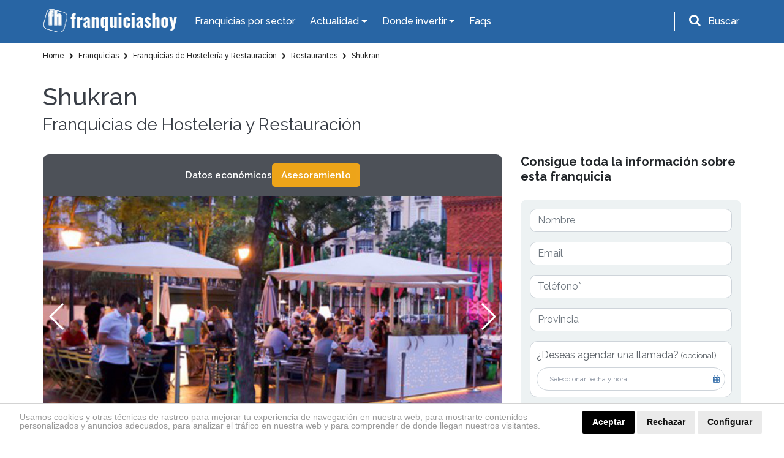

--- FILE ---
content_type: text/html; charset=UTF-8
request_url: https://www.franquiciashoy.es/franquicias/franquicias-de-hosteleria-y-restauracion/restaurantes/shukran
body_size: 28464
content:
<!DOCTYPE html>
<html lang="es">
<head>
    <meta charset="UTF-8" />
    <meta name="viewport" content="width=device-width, initial-scale=1.0" />
    <meta http-equiv="X-UA-Compatible" content="ie=edge" />
    <title>Franquicia Shukran España</title>
    <meta name="description" content="Toda la información para abrir una franquicia Shukran . Aquí podrás consultar el precio y los requisitos para montar una. ¡Infórmate hoy mismo!" />
    <meta name="author" content="dinamiq" />
    <!-- css -->
    <link rel="stylesheet" href="/assets-wp/css/main.css" />
    <!-- favicon -->
    <link rel="apple-touch-icon" href="/assets/img/favicon.ico" />
    <link rel="icon" type="image/ico" href="/assets/img/favicon.ico" />

    <!-- <style>.view-all .btn-default {width: 100%;}.btn-default {width: 100%;}.page.formulario .btn.btn-big {width: 100%;}.page-podcast .destacado a.btn {width: 100%;}.card-fixed .btn {padding: 10px 25px;font-size: 20px;}.card-fixed p span {font-size: 20px;}@media  screen and (max-width: 480px) {.card-fixed .btn {padding: 6px 14px;font-size: 15px;margin-left: 0;}.card-fixed p span {font-size: 16px;}.scroll-to-top {padding: 3px;width: 40px;}.card-fixed{padding:8px;}</style> -->

    <!-- Google tag (gtag.js) --> 
    <script async src="https://www.googletagmanager.com/gtag/js?id=G-RKPHFDDBDS"></script> <script> window.dataLayer = window.dataLayer || []; function gtag(){dataLayer.push(arguments);} gtag('js', new Date()); gtag('config', 'G-RKPHFDDBDS'); </script>

    <!-- Google Analytics UA-39765582-2 -->
    <script>
        (function(i,s,o,g,r,a,m){i['GoogleAnalyticsObject']=r;i[r]=i[r]||function(){
                (i[r].q=i[r].q||[]).push(arguments)},i[r].l=1*new Date();a=s.createElement(o),
            m=s.getElementsByTagName(o)[0];a.async=1;a.src=g;m.parentNode.insertBefore(a,m)
        })(window,document,'script','https://www.google-analytics.com/analytics.js','ga');

        ga('create', 'UA-39765582-2', 'auto');
        ga('send', 'pageview');

    </script>

    <!-- codigo conversion website -->
    <!-- Global site tag (gtag.js) - Google Ads: 987581493 -->
    <script async src="https://www.googletagmanager.com/gtag/js?id=AW-987581493"></script>
    <script>
        window.dataLayer = window.dataLayer || [];
        function gtag(){dataLayer.push(arguments);}
        gtag('js', new Date());
        gtag('config', 'AW-987581493');
    </script>
    <script>
        gtag('config', 'AW-987581493/JDiCCPnF54gBELWY9dYD', {
        'phone_conversion_number': '911 592 106'
        });
    </script>

    <style>.privacypolicies-com---nb-headline{position: fixed !important;bottom: 0;}.cc_dialog.headline{bottom: 0 !important;position: fixed !important;top: auto !important;}
    @media  only screen and (max-width: 991px) {.cc_dialog.headline p {font-size: 13px !important; } .cc_dialog.headline h1 {font-size: 24px !important; }}.cc_cp_f_powered_by a{display: none !important;}.cc_cp_f_powered_by{color:#212121 !important;}.privacypolicies-com---nb .cc-nb-main-container {padding: 12px 2rem !important; padding-bottom: 8px !important}.cc-cp-foot-byline{color:#212121 !important;}.privacypolicies-com---pc-dialog .cc-cp-foot-byline a{display: none !important;}.privacypolicies-com---palette-dark .cc-pc-head-lang select {color: #e6e6e6 !important;}.cc-nb-title{display: none;}.privacypolicies-com---palette-dark.privacypolicies-com---nb {background-color: #fff !important;border-top:1px solid lightgrey;}.privacypolicies-com---palette-dark .cc-nb-reject {color: #fff !important;background-color: #000 !important;background-color: #eaeaea !important;color: #111 !important;}.privacypolicies-com---palette-dark .cc-nb-text {color: #999 !important;font-size: 14px !important;}.privacypolicies-com---palette-dark .cc-nb-okagree {color: #fff !important;background-color: #000 !important;}.privacypolicies-com---reset div {display: inline-flex !important;}.privacypolicies-com---nb .cc-nb-main-container {display: inline-flex}.privacypolicies-com---nb .cc-nb-text {margin: 0 !important;line-height: 100%; padding-right: 4%;padding-top: 3px}@media  screen and (max-width: 768px) {.privacypolicies-com---nb .cc-nb-main-container{display: block !important;}.privacypolicies-com---palette-dark .cc-nb-text{margin-bottom: 10px !important;}}

.page-faqs .accordion .card-header.active {
    background: #ec9a00 !important;
    color: #fff;
}</style> 

    <!-- Cookie Consent -->
    <script type="text/javascript" src="//www.privacypolicies.com/public/cookie-consent/4.1.0/cookie-consent.js" charset="UTF-8"></script>
    <script type="text/javascript" charset="UTF-8">
    document.addEventListener('DOMContentLoaded', function () {
    cookieconsent.run({"notice_banner_type":"headline","consent_type":"express","palette":"dark","language":"es","page_load_consent_levels":["strictly-necessary"],"notice_banner_reject_button_hide":false,"preferences_center_close_button_hide":false,"page_refresh_confirmation_buttons":false,"website_name":"https://www.franquiciashoy.es/","website_privacy_policy_url":"https://www.franquiciashoy.es/politica-cookies"});
    });
    </script>

    <!-- End Cookie Consent -->
    <!-- Below is the link that users can use to open Preferences Center to change their preferences. Do not modify the ID parameter. Place it where appropriate, style it as needed. -->
    <!-- <a href="#" id="open_preferences_center">Update cookies preferences</a> -->

    <!-- Google Tag Manager -->
    <script>(function(w,d,s,l,i){w[l]=w[l]||[];w[l].push({'gtm.start':
    new Date().getTime(),event:'gtm.js'});var f=d.getElementsByTagName(s)[0],
    j=d.createElement(s),dl=l!='dataLayer'?'&l='+l:'';j.async=true;j.src=
    'https://www.googletagmanager.com/gtm.js?id='+i+dl;f.parentNode.insertBefore(j,f);
    })(window,document,'script','dataLayer','GTM-KF9JCKN');</script>
    <!-- End Google Tag Manager -->


</head>
<body>

<!-- Google Tag Manager (noscript) -->
<noscript><iframe src="https://www.googletagmanager.com/ns.html?id=GTM-KF9JCKN" height="0" width="0" style="display:none;visibility:hidden"></iframe></noscript>
<!-- End Google Tag Manager (noscript) -->

    <!-- header-top start -->
<div class="header-top">
    <div class="container">
        <div class="row">
            <div class="col-12">
                <nav class="navbar navbar-expand-lg navbar-dark ">
                    <!-- logotipo -->
                    <a class="navbar-brand" href="/"> 
                        <img src="/assets/img/logo.png" alt="Franquicias Hoy" width="220" height="40">
                    </a>
                    <!-- menu  -->
                    <div class="collapse navbar-collapse" id="navbarNav">
                        <ul class="navbar-nav">
                            <li class="nav-item active">
                                <a href="/franquicias" class="nav-link">Franquicias por sector</a>
                            </li>

                            <li class="nav-item dropdown has-mega-menu">
                                <a class="nav-link dropdown-toggle" data-toggle="dropdown" href="" role="button" aria-haspopup="true" aria-expanded="false">
                                    Actualidad
                                </a>
                                <div class="dropdown-menu">
                                    <div class="px-0 container">
                                        <div class="row">
                                            <div class="col-md-6">
                                                <a  href="/rankings" class="dropdown-item">Rankings</a>
                                                <a  href="/buscamos-por-ti" class="dropdown-item">Reportajes</a>
                                                <a  href="/expansion-provincias" class="dropdown-item">Franquicias por provincias</a>
                                                <a  href="/actualidad/noticias" class="dropdown-item">Noticias</a>
                                                <a href="/actualidad/entrevistas" class="dropdown-item">Entrevistas</a>
                                                
                                            </div>
                                            <div class="col-md-6">
                                                <a href="/historias-franquicias" class="dropdown-item">Historias</a>
                                                <a href="/los-podcast-de-franquicias-hoy" class="dropdown-item">Podcasts</a>
                                                <a href="/guia-franquiciado" class="dropdown-item">Guía del Franquiciado</a>
                                                <a href="/actualidad/espacio-franquicia" class="dropdown-item">Espacio Franquicia</a>
                                                <a href="/videos" class="dropdown-item">Vídeos de Franquicias</a>
                                            </div>
                                        </div>
                                    </div>
                                </div>
                            </li>

                            <li class="nav-item dropdown has-mega-menu">
                                <a class="nav-link dropdown-toggle" data-toggle="dropdown" href="" role="button" aria-haspopup="true" aria-expanded="false">
                                    Donde invertir
                                </a>
                                <div class="dropdown-menu">
                                    <div class="px-0 container">
                                        <div class="row">
                                            <div class="col-md-6">
                                                <a href="/franquicias" class="dropdown-item">Todas las Franquicias</a>
                                                <a href="/franquiciasrentables" class="dropdown-item">Franquicias Rentables</a> 
                                                <a href="/franquiciasdeexito" class="dropdown-item">Franquicias de Éxito</a>
                                                <a href="/topfranquicias" class="dropdown-item">Top 20 Franquicias</a>
                                            </div>
                                            <div class="col-md-6">
                                                <a href="/franquiciasbaratas" class="dropdown-item">Franquicias Baratas</a>
                                                <a href="/franquiciasinternacionales" class="dropdown-item">Franquicias Internacionales</a>
                                                <a href="/masbuscadas" class="dropdown-item">Las más buscadas</a>
                                                <a href="/asistente-personal" class="dropdown-item">Inteligencia ArtificIal</a>
                                            </div>
                                        </div>
                                    </div>
                                </div>
                            </li>
                            <li class="nav-item">
                                <a class="nav-link" href="/faqs">Faqs</a>
                            </li>
                        </ul>
                    </div>
                    <!-- buscador -->
                    <div class="buscador header-top__form">
                        <div id="search-trigger" class="form-group">
                            <i class="fa fa-search" aria-hidden="true"></i>
                            <label for="input-topheader" class="p-2"">Buscar</label>
                        </div>
                        <!-- Contenedor del formulario -->
                        <div id="search-dropdown">
                            <div class="col-12 pr-2">
                                <form class="form-inline flex-row-reverse" id="searchgoogle" action="/buscador" method="get" novalidate="novalidate">
                                    <div class="form-group">
                                        <label for="input-topheader" class="p-2">Encuentra tu franquicia</label>
                                        <input class="form-control buscar error bg-white p-0 pl-2" type="text" placeholder="Buscar" id="input-topheader" name="q" required="" style="color:#495057;border-radius: 6px; width: 100%;">
                                        <button type="submit" class="send pl-2 pr-2 m-2" id="formbuscargoogle" aria-label="Buscar">Buscar</button>
                                    </div>
                                </form>
                            </div>
                        </div>
                    </div>
                </nav>
            </div>
        </div>
    </div>
</div>
<!-- header-top end -->


<!-- header-top start -->

            

            <!-- buscador -->
            
<!-- header-top end -->
    <!-- header start -->
<div id="header">
    <div class="container">
        <div class="row">
            <div class="col-12">
                <nav class="navbar navbar-expand-lg navbar-dark ">
                    <!-- logotipo -->
                    <a class="navbar-brand" href="/">
                        <img src="/assets/img/logo.png" alt="Franquicias Hoy" width="220" height="40">
                    </a>
                    <!-- boton movil -->
                    <button class="navbar-toggler" type="button" data-toggle="collapse" data-target="#navbarNav" aria-controls="navbarNav" aria-expanded="false" aria-label="Toggle navigation">
                        <span class="navbar-toggler-icon"></span>
                    </button>
                    <!-- menu  -->
                    <div class="collapse navbar-collapse" id="navbarNav">
                        <ul class="navbar-nav ">
                            <li class="nav-item active">
                                <a href="/franquicias" class="nav-link">Franquicias por Sector</a>
                            </li>
                            
                            <li class="nav-item dropdown">
                                <a class="nav-link dropdown-toggle" href="#" id="navbarDropdownMenuLink2" role="button" data-toggle="dropdown" aria-haspopup="true" aria-expanded="false">
                                    Actualidad
                                </a>
                                <div class="dropdown-menu" aria-labelledby="navbarDropdownMenuLink2">
                                    <a href="/rankings" class="dropdown-item">Rankings</a>
                                    <a href="/buscamos-por-ti" class="dropdown-item">Reportajes</a>
                                    <a href="/actualidad/noticias" class="dropdown-item">Noticias</a>
                                    
                                    <a href="/actualidad/entrevistas" class="dropdown-item">Entrevistas</a>
                                    <a href="/historias-franquicias" class="dropdown-item">Historias</a>
                                    <a href="/los-podcast-de-franquicias-hoy" class="dropdown-item">Podcasts</a>
                                    <a href="/guia-franquiciado" class="dropdown-item">Guía del Franquiciado</a>
                                    <a href="/actualidad/espacio-franquicia" class="dropdown-item">Espacio Franquicia</a>
                                    <a href="/videos" class="dropdown-item">Vídeos de Franquicias</a>
                                    
                                    
                                    <!-- <a href="/stories" class="dropdown-item">Franchise Stories</a> -->

                                </div>
                            </li>
                            <li class="nav-item dropdown">
                                <a class="nav-link dropdown-toggle" href="#" id="navbarDropdownMenuLink3" role="button" data-toggle="dropdown" aria-haspopup="true" aria-expanded="false">
                                    Donde invertir
                                </a>
                                <div class="dropdown-menu" aria-labelledby="navbarDropdownMenuLink3">
                                    <a href="/franquicias" class="dropdown-item">Todas las Franquicias</a>
                                    <a href="/franquiciasrentables" class="dropdown-item">Franquicias Rentables</a> 
                                    <a href="/franquiciasdeexito" class="dropdown-item">Franquicias de Éxito</a>
                                    <a href="/topfranquicias" class="dropdown-item">Top 20 Franquicias</a>
                                    <a href="/franquiciasbaratas" class="dropdown-item">Franquicias Baratas</a>
                                    <a href="/franquiciasinternacionales" class="dropdown-item">Franquicias Internacionales</a>
                                    <a href="/masbuscadas" class="dropdown-item">Las más buscadas</a>
                                    <a href="/asistente-personal" class="dropdown-item">Inteligencia ArtificIal</a>
                                </div>
                            </li>
                            <li class="nav-item">
                                <a class="nav-link" href="/faqs">Faqs</a>
                            </li>
                            
                        </ul>
                    </div>
                </nav>
            </div>
        </div>
    </div>
</div>
<!-- header end -->
    <!-- breadcrumb start -->
<section class="breadcrumbs bg-white">
    <div class="container">
        <div class="row">
            <div class="col-12">
                <ol class="breadcrumb" itemscope itemtype="http://schema.org/BreadcrumbList">
                                                                        
                                                                                            <li itemprop="itemListElement" itemscope itemtype="http://schema.org/ListItem">
                                                                                  <a itemprop="item" href="https://www.franquiciashoy.es">
                                                                                <span itemprop="name">
                                                                                        Home
                                        </span>
                                    </a>
                                    <meta itemprop="position" content="1" />
                                </li>
                                                                                
                                                                                            <li itemprop="itemListElement" itemscope itemtype="http://schema.org/ListItem">
                                                                                  <a itemprop="item" href="https://www.franquiciashoy.es/franquicias">
                                                                                <span itemprop="name">
                                                                                        <i class="fa fa-chevron-right"></i>
                                                                                        Franquicias
                                        </span>
                                    </a>
                                    <meta itemprop="position" content="2" />
                                </li>
                                                                                
                                                                                            <li itemprop="itemListElement" itemscope itemtype="http://schema.org/ListItem">
                                                                                  <a itemprop="item" href="https://www.franquiciashoy.es/franquicias/franquicias-de-hosteleria-y-restauracion">
                                                                                <span itemprop="name">
                                                                                        <i class="fa fa-chevron-right"></i>
                                                                                        Franquicias de Hostelería y Restauración
                                        </span>
                                    </a>
                                    <meta itemprop="position" content="3" />
                                </li>
                                                                                
                                                                                            <li itemprop="itemListElement" itemscope itemtype="http://schema.org/ListItem">
                                                                                  <a itemprop="item" href="https://www.franquiciashoy.es/franquicias/franquicias-de-hosteleria-y-restauracion/restaurantes">
                                                                                <span itemprop="name">
                                                                                        <i class="fa fa-chevron-right"></i>
                                                                                        Restaurantes
                                        </span>
                                    </a>
                                    <meta itemprop="position" content="4" />
                                </li>
                                                                                
                                                                                            <li itemprop="itemListElement" itemscope itemtype="http://schema.org/ListItem">
                                                                                  <a itemprop="item" href="https://www.franquiciashoy.es/franquicias/franquicias-de-hosteleria-y-restauracion/restaurantes/shukran">
                                                                                <span itemprop="name">
                                                                                        <i class="fa fa-chevron-right"></i>
                                                                                        Shukran
                                        </span>
                                    </a>
                                    <meta itemprop="position" content="5" />
                                </li>
                                                                                        </ol>
            </div>
        </div>
    </div>
</section>

    <!-- page content -->
    <section class="bg-white py-4 page nueva">
        <div class="container">
            <div class="row">
                <div class="col-12 col-lg-8 col-xl-9 ficha-intro d-md-block">
                    <h1>Shukran</h1>
                    <h2>Franquicias de Hostelería y Restauración</h2>
                </div>
            </div>
            
            <div class="row d-flex">
                <div id="ficha-main" class="col-lg-8 ficha-main mt-4">
                    
                    <section id="ficha-quicknav" class="ficha-quicknav">
                        <ul class="ficha-quicknav__list d-flex align-items-center gap-3" role="navigation" aria-label="Secciones de la ficha">
                        
                                                                                    <li class="ficha-quicknav__item">
                                    <a
                                        class="ficha-quicknav__link"
                                        href="#informacion-ficha"
                                         data-section="eco"                                     >
                                        Datos económicos
                                    </a>
                                </li>
                                                                                                                                                                                                                
                            <li class="ms-auto ficha-quicknav__item">
                                
                                <!-- Desktop -->
                                <a class="ficha-quicknav__btn btn btn-default" href="mailto:aalvarez@franquiciashoy.es?subject=Quiero%20asesoramiento%20sobre%20Shukran&amp;body=Hola%2C%0A%0AMe%20interesa%20la%20franquicia%20Shukran%20%28Franquicias%20de%20Hosteler%C3%ADa%20y%20Restauraci%C3%B3n%20%2F%20Restaurantes%29.%0A%0A%C2%BFPod%C3%A9is%20contactarme%20al%20n%C3%BAmero%20de%20tel%C3%A9fono%20_______________________%3F%0A%0APor%20otra%20parte%2C%20tambi%C3%A9n%20pod%C3%A9is%20llamarme%20a%20partir%20de%20las%20_______________________%20horas.%0A%0AGracias.">
                                    Asesoramiento
                                </a>
                            </li>

                        </ul>
                    </section>

                    <!-- slider franquicia -->
                    <!-- Swiper -->
                    <div class="slider-ficha">
                        <div class="swiper-container gallery-top-new">
                            <div class="swiper-wrapper">
                                                                    <div class="swiper-slide" style="background-image: url(https://www.franquiciashoy.es/uploads/imagesfranquicias/cc2326785ca3c19708c05fabb252b826233745ca3ac0c9ddead245b8cc18b267.png)" alt="">
                                    </div>
                                                                    <div class="swiper-slide" style="background-image: url(https://www.franquiciashoy.es/uploads/imagesfranquicias/29bc8c6ce7f8f60f047e28f2e2cc8f38230413f4541a2f13f3b2bfd15a8fcfa4.png)" alt="">
                                    </div>
                                                                    <div class="swiper-slide" style="background-image: url(https://www.franquiciashoy.es/uploads/imagesfranquicias/2a6accddd9ef4895e8440fa40d07e5444fb28df8a1ad37ca03caf7c978312684.png)" alt="">
                                    </div>
                                                                    <div class="swiper-slide" style="background-image: url(https://www.franquiciashoy.es/uploads/imagesfranquicias/65505c36fa615b1ac6ea0f95530528380024b0684b1bdbbcc515da12fb4a8163.png)" alt="">
                                    </div>
                                                            </div>
                            <div class="swiper-container gallery-thumbs"></div>
                            <div class="swiper-button-next swiper-button-white"></div>
                            <div class="swiper-button-prev swiper-button-white"></div>
                        </div>
                    </div>             
                    <!-- main content -->
                    <div class="mt-md-4">
                        <!-- descripcion franquicia -->
                        <div class="row">
                            <div class="col-12">
                                <div class="descripcion">
                                    
                                    <!---->
    
                                    <!-- replicamos sidebar en móvil -->
                                    <div class="ficha-sidebar-block mt-4 d-block d-lg-none">
                                        <!-- formulario movil-->
                                        <div id="formside-movil" class="ficha-sidebar-block form-movil">
                                            <h4 class="text-left">Consigue toda la información sobre esta franquicia</h4>
                                            <div class="content">
                                                
                                                                                                <form method="post" action="https://www.franquiciashoy.es/frmfichafranquicia/2317/10" onsubmit="disableButton('btnsubmitformMovil')">
                                                    <input type="hidden" name="_token" value="BZPhGkVzr32tYmhRNPhp5Zpc26D498rptaAOCXyx">                                                                                                        <div class="form-group">
                                                        <input type="text" class="form-control" name="ff_nombre" id="ff_nombre_movil" value="" placeholder="Nombre">
                                                    </div>
                                                    <div class="form-group">
                                                        <input type="email" class="form-control" name="ff_email" id="ff_email_movil" value=""  placeholder="Email">
                                                    </div>
                                                    <div class="form-group">
                                                        <input type="text" class="form-control" name="ff_telefono" id="ff_telefono_movil" value=""  placeholder="Teléfono*" required>
                                                    </div>
                                                    <div class="form-group">
                                                        <input type="text" class="form-control" name="ff_provincia" id="ff_provincia_movil" value=""  placeholder="Provincia">
                                                    </div>
                                                    
                                                    <!-- Agendar cita -->
                                                   <div class="form-group date-group">
                                                        <label class="label-check">
                                                            ¿Deseas agendar una llamada? <small>(opcional)</small>
                                                        </label>

                                                        <div class="agendar-wrapper">
                                                            <button type="button" class="btn-agendar">
                                                            Seleccionar fecha y hora
                                                            <i class="fa fa-calendar"></i>
                                                            </button>
                                                            <button type="button" class="btn-borrar" title="Eliminar cita">&times;</button>
                                                        </div>

                                                        <input type="hidden" name="fecha_llamada" class="fecha_llamada">
                                                    </div>
                                                    <!-- END Agendar cita -->
                                                    <small class="d-block mb-md-3">* Campos obligatorios</small>
                                                    <!-- <div class="form-group">
                                                        <div class="form-check">
                                                            <input class="form-check-input" type="checkbox" name="ff_receivemailings" id="ff_receivemailings">
                                                            <label class="form-check-label" for="ficha-mailings">
                                                                Acepto recibir información y mailings relacionados con franquicia y oportunidades de negocio
                                                            </label>
                                                        </div>
                                                    </div> -->
                                                    <div class="form-group">
                                                        <div class="form-check">
                                                            <input class="form-check-input" type="checkbox" name="ff_privacypolicy" id="ff_privacypolicy" required>
                                                            <label class="form-check-label" for="ficha-politica">
                                                                He leído y acepto la <a href="/politica-privacidad" target="_blank">política de protección de datos*</a> 
                                                            </label>
                                                        </div>
                                                    </div>
                                                                                                                                                                                                                                    <!-- si se activa este, se hacen visiblen las opciones -->
                                                            <div class="form-group">
                                                                <div class="form-check">
                                                                    <input class="form-check-input" type="checkbox" id="related-form" name="related-form">
                                                                    <label class="form-check-label" for="related-form">
                                                                        ¿Deseas recibir información de otras franquicias del mismo sector?
                                                                    </label>
                                                                </div>
                                                            </div>
                                                            <!-- solo se muestra si informacion relacionada se activa -->
                                                            <div id="condicion-form">
                                                                <div class="form-group">
                                                                                                                                <div class="form-check">
                                                                        <input
                                                                            
                                                                            class="form-check-input chk-subsector"
                                                                            type="checkbox"
                                                                            value="60"
                                                                            id="chksubsector[]"
                                                                            name="chksubsector[]">
                                                                        <label class="form-check-label" for="relacionadoUno">
                                                                            Cafeterías
                                                                        </label>
                                                                    </div>
                                                                                                                                                                                                                                                        <div class="form-check">
                                                                        <input
                                                                            
                                                                            class="form-check-input chk-subsector"
                                                                            type="checkbox"
                                                                            value="95"
                                                                            id="chksubsector[]"
                                                                            name="chksubsector[]">
                                                                        <label class="form-check-label" for="relacionadoUno">
                                                                            Cervecerías y Tapas
                                                                        </label>
                                                                    </div>
                                                                                                                                                                                                                                                        <div class="form-check">
                                                                        <input
                                                                            
                                                                            class="form-check-input chk-subsector"
                                                                            type="checkbox"
                                                                            value="97"
                                                                            id="chksubsector[]"
                                                                            name="chksubsector[]">
                                                                        <label class="form-check-label" for="relacionadoUno">
                                                                            Heladerías
                                                                        </label>
                                                                    </div>
                                                                                                                                                                                                                                                        <div class="form-check">
                                                                        <input
                                                                            checked
                                                                            class="form-check-input chk-subsector"
                                                                            type="checkbox"
                                                                            value="98"
                                                                            id="chksubsector[]"
                                                                            name="chksubsector[]">
                                                                        <label class="form-check-label" for="relacionadoUno">
                                                                            Restaurantes
                                                                        </label>
                                                                    </div>
                                                                                                                                                                                                                                                        <div class="form-check">
                                                                        <input
                                                                            
                                                                            class="form-check-input chk-subsector"
                                                                            type="checkbox"
                                                                            value="119"
                                                                            id="chksubsector[]"
                                                                            name="chksubsector[]">
                                                                        <label class="form-check-label" for="relacionadoUno">
                                                                            Italianos
                                                                        </label>
                                                                    </div>
                                                                                                                                                                                                                                                        <div class="form-check">
                                                                        <input
                                                                            
                                                                            class="form-check-input chk-subsector"
                                                                            type="checkbox"
                                                                            value="262"
                                                                            id="chksubsector[]"
                                                                            name="chksubsector[]">
                                                                        <label class="form-check-label" for="relacionadoUno">
                                                                            Comida Rápida
                                                                        </label>
                                                                    </div>
                                                                                                                                                                                                                                                        <div class="form-check">
                                                                        <input
                                                                            
                                                                            class="form-check-input chk-subsector"
                                                                            type="checkbox"
                                                                            value="288"
                                                                            id="chksubsector[]"
                                                                            name="chksubsector[]">
                                                                        <label class="form-check-label" for="relacionadoUno">
                                                                            Yogurt Helado
                                                                        </label>
                                                                    </div>
                                                                                                                                                                                                                                                        <div class="form-check">
                                                                        <input
                                                                            
                                                                            class="form-check-input chk-subsector"
                                                                            type="checkbox"
                                                                            value="289"
                                                                            id="chksubsector[]"
                                                                            name="chksubsector[]">
                                                                        <label class="form-check-label" for="relacionadoUno">
                                                                            Hamburgueserías
                                                                        </label>
                                                                    </div>
                                                                                                                                                                                                                                                        <div class="form-check">
                                                                        <input
                                                                            
                                                                            class="form-check-input chk-subsector"
                                                                            type="checkbox"
                                                                            value="290"
                                                                            id="chksubsector[]"
                                                                            name="chksubsector[]">
                                                                        <label class="form-check-label" for="relacionadoUno">
                                                                            Pizzerías
                                                                        </label>
                                                                    </div>
                                                                                                                                                                                                                                                        <div class="form-check">
                                                                        <input
                                                                            
                                                                            class="form-check-input chk-subsector"
                                                                            type="checkbox"
                                                                            value="297"
                                                                            id="chksubsector[]"
                                                                            name="chksubsector[]">
                                                                        <label class="form-check-label" for="relacionadoUno">
                                                                            Mexicanos
                                                                        </label>
                                                                    </div>
                                                                                                                                                                                                                                                        <div class="form-check">
                                                                        <input
                                                                            
                                                                            class="form-check-input chk-subsector"
                                                                            type="checkbox"
                                                                            value="298"
                                                                            id="chksubsector[]"
                                                                            name="chksubsector[]">
                                                                        <label class="form-check-label" for="relacionadoUno">
                                                                            Asiáticos
                                                                        </label>
                                                                    </div>
                                                                                                                                                                                                                                                        <div class="form-check">
                                                                        <input
                                                                            
                                                                            class="form-check-input chk-subsector"
                                                                            type="checkbox"
                                                                            value="316"
                                                                            id="chksubsector[]"
                                                                            name="chksubsector[]">
                                                                        <label class="form-check-label" for="relacionadoUno">
                                                                            Churrerías
                                                                        </label>
                                                                    </div>
                                                                                                                                                                                                                                                        <div class="form-check">
                                                                        <input
                                                                            
                                                                            class="form-check-input chk-subsector"
                                                                            type="checkbox"
                                                                            value="317"
                                                                            id="chksubsector[]"
                                                                            name="chksubsector[]">
                                                                        <label class="form-check-label" for="relacionadoUno">
                                                                            Zumos y Batidos
                                                                        </label>
                                                                    </div>
                                                                                                                                                                                                                                                        <div class="form-check">
                                                                        <input
                                                                            
                                                                            class="form-check-input chk-subsector"
                                                                            type="checkbox"
                                                                            value="318"
                                                                            id="chksubsector[]"
                                                                            name="chksubsector[]">
                                                                        <label class="form-check-label" for="relacionadoUno">
                                                                            Comida Sana
                                                                        </label>
                                                                    </div>
                                                                                                                                                                                                                                                        <div class="form-check">
                                                                        <input
                                                                            
                                                                            class="form-check-input chk-subsector"
                                                                            type="checkbox"
                                                                            value="319"
                                                                            id="chksubsector[]"
                                                                            name="chksubsector[]">
                                                                        <label class="form-check-label" for="relacionadoUno">
                                                                            Pollos
                                                                        </label>
                                                                    </div>
                                                                                                                                                                                                                                                        <div class="form-check">
                                                                        <input
                                                                            
                                                                            class="form-check-input chk-subsector"
                                                                            type="checkbox"
                                                                            value="320"
                                                                            id="chksubsector[]"
                                                                            name="chksubsector[]">
                                                                        <label class="form-check-label" for="relacionadoUno">
                                                                            Bares y Copas
                                                                        </label>
                                                                    </div>
                                                                                                                                                                                                                                                        <div class="form-check">
                                                                        <input
                                                                            
                                                                            class="form-check-input chk-subsector"
                                                                            type="checkbox"
                                                                            value="321"
                                                                            id="chksubsector[]"
                                                                            name="chksubsector[]">
                                                                        <label class="form-check-label" for="relacionadoUno">
                                                                            Comida a Domicilio
                                                                        </label>
                                                                    </div>
                                                                                                                                                                                                                                                        <div class="form-check">
                                                                        <input
                                                                            
                                                                            class="form-check-input chk-subsector"
                                                                            type="checkbox"
                                                                            value="334"
                                                                            id="chksubsector[]"
                                                                            name="chksubsector[]">
                                                                        <label class="form-check-label" for="relacionadoUno">
                                                                            Tortillas
                                                                        </label>
                                                                    </div>
                                                                                                                                                                                                                                                        <div class="form-check">
                                                                        <input
                                                                            
                                                                            class="form-check-input chk-subsector"
                                                                            type="checkbox"
                                                                            value="335"
                                                                            id="chksubsector[]"
                                                                            name="chksubsector[]">
                                                                        <label class="form-check-label" for="relacionadoUno">
                                                                            Milanesas
                                                                        </label>
                                                                    </div>
                                                                                                                                </div>
                                                            </div>
                                                                                                                                                                                                                                <button type="submit" id="btnsubmitformMovil" class="btn btn-default d-block">Enviar</button>
                                                </form>
                                                <!-- end formulario -->
                                            </div>
                                        </div>
    
                                        <h3>¿Cuánto cuesta la franquicia Shukran del sector Restaurantes?</h3>
                                        <div class="economicos">
    
                                                                                        <div class="row d-flex align-items-center">
                                                <div class="col-6">
                                                    <p>Inversión Total:</p> 
                                                </div>
                                                <div class="col-6">
                                                    <p class="datos">110.000 €</p>
                                                </div>
                                                <div class="col-12">
                                                    <hr>
                                                </div>
                                            </div>
                                                
                                                                                        <div class="row d-flex align-items-center">
                                                <div class="col-6">
                                                    <p>Canon de entrada:</p> 
                                                </div>
                                                <div class="col-6">
                                                    <p class="datos">25.000 €</p> 
                                                </div>
                                                                                            </div>
                                                
                                                                                    </div>
                                    </div>
    
                                    <!--# Descripcion 1 -->
                                                                        
                                    <!--# Descripcion Collapse 2 -->
                                                                            <div>Somos la<b> franquicia restaurante líder en la comida del Líbano</b>, destacada por la increíble experiencia culinaria que ofrecemos. </div><div><br></div><div>Con cada plato, elaborado con los más<b> frescos ingredientes</b>, buscamos<b> transportar a nuestros clientes a un viaje </b>a los auténticos sabores del Medio Oriente. </div><div><br></div><div>Nacimos en 2010 con un <b>nuevo concepto de comida saludabl</b>e que se basa en la unión de la esencia de exóticos platos libaneses y la calidad de la cocina mediterránea, aprovechando las similitudes entre ambas gastronomías y logrando una fusión equilibrada y atractiva.</div>
                                        
                                                                        <!--# END Descripcion Collapse 2 -->
    
                                    <!--# Descripcion Collapse 3 -->
                                                                            <h2>Modelo de negocio de la franquicia Shukran</h2><div>Nuestro modelo de negocio pone el foco en <b>llevar un pedacito del exótico mediterráneo oriental</b>, al paladar de los comensales, para que quieran repetir mil y una noches.</div><div><br></div><div>Elaboramos<b> platos típicos libaneses</b>, entre los que destacan hummus, mutabal, falafel, kebbe de carne picada, sambusa, musaka, etc.</div>
                                        
                                                                        <div class="collapse mt-3" id="collapseMas3">
                                        <div>Nos definimos como un <b>restaurante consistente, joven y dinámico</b> que cuenta con una excelente imagen de marca y con un crecimiento constante. </div><div><br></div><div>Actualmente estamos establecidos con <b>6 restaurantes distribuidos por Madrid</b>.</div><div><br></div><div>Para los próximos años planteamos como objetivo c<b>onvertirnos en una gran propuesta nacional e internacional</b>.</div>
                                    </div>
                                    <a class="despl d-block" data-toggle="collapse" href="#collapseMas3" role="button" aria-expanded="false" aria-controls="collapseMas3">
                                        <span class="toggle-text">Ver más</span>
                                        <i class="fa fa-chevron-down toggle-icon"></i>
                                    </a>
                                                                        <!--# END Descripcion Collapse 3 -->
    
                                    <!--# Descripcion Collapse 4 -->
                                                                            <h2>¿Por qué elegir la franquicia Shukran?</h2><ul><li><b>Variedad de formatos</b>: Contamos con servicio de restaurante, pero también de catering, adaptándonos a las preferencias de cada empresa y particular. <br></li><li><b>Propuesta diferenciadora</b>: Dentro de un mercado estandarizado como es el sector de las franquicias de restauración, ofrecemos un concepto exclusivo. </li></ul>
                                        
                                                                        <div class="collapse mt-3" id="collapseMas4">
                                        <ul><li><b>Suministro desde el obrados central</b>: Trabajamos desde un obrador propio donde elaboramos los productos de la carta. </li><li><b>Inversión en I+D+I</b>: Con el objetivo de buscar nuevos productos y mejorar los actuales, apostamos por la innovación. </li><li><b>Calidad y homogeneidad de nuestros platos</b>: Garantizada por nuestra propia plataforma logística en las mismas instalaciones, que nos permite enviar los platos a todos nuestros locales franquiciados. </li><li><b>Publicidad y promoción</b> para las nuevas aperturas. </li><li><b>Facilidad de gestión</b>, proporcionada por la estandarización de procesos. </li></ul>
                                    </div>
                                    <a class="despl d-block" data-toggle="collapse" href="#collapseMas4" role="button" aria-expanded="false" aria-controls="collapseMas4">
                                        <span class="toggle-text">Ver más</span>
                                        <i class="fa fa-chevron-down toggle-icon"></i>
                                    </a>
                                                                        <!--# END Descripcion Collapse 4 -->
    
    
                                    <!--# Descripcion Collapse 5 -->
                                                                            <h2>Candidato ideal para la franquicia Shukran</h2><div>Desde la franquicia de restaurantes Shukran, buscamos a una persona proactiva, que<b> comparta nuestros valores y filosofía de marca </b>y que esté en busca de una oportunidad laboral. </div><div><br></div><div>Además, no es necesaria la experiencia, pues<b> formamos a los franquiciados</b> de forma continua, los <b>procesos de gestión son muy sencillos</b> y <b>damos las herramientas necesarias </b>para controlar las operaciones. </div><div><br></div><div>Si estás pensando en <b>montar tu propio negocio a través de una marca probada </b>y si te apasiona la gastronomía libanesa, eres el candidato ideal para abrir una franquicia restaurante Shukran</div>
                                        
                                                                        <!--# END Descripcion Collapse 5 -->
    
                                    <!--# Descripcion Collapse 6 -->
                                        
                                                                        <!--# END Descripcion Collapse 6 -->
    
                                    <!--# Descripcion Collapse 7 -->
                                        
                                                                        <!--# END Descripcion Collapse 7 -->
    
                                    <!--Video final -->
                                                                    </div>
                            </div>
                        </div>
                    </div>
                </div>

                

                <!-- sidebar -->
                <div class="col-lg-4 ficha-sidebar-block mt-4 d-none d-lg-block">
                    <!-- formulario -->
                    <div id="formside" class="ficha-sidebar-block">
                        <h4 class="text-left">Consigue toda la información sobre esta franquicia</h4>
                        <div class="content">
                            
                                                        <form method="post"
                                action="https://www.franquiciashoy.es/frmfichafranquicia/2317/10" onsubmit="disableButton('btnsubmitform')">
                                <input type="hidden" name="_token" value="BZPhGkVzr32tYmhRNPhp5Zpc26D498rptaAOCXyx">                                                                <div class="form-group">
                                    <input type="text" class="form-control" name="ff_nombre" id="ff_nombre" value="" placeholder="Nombre">
                                </div>
                                <div class="form-group">
                                    <input type="email" class="form-control" name="ff_email" id="ff_email" value=""  placeholder="Email">
                                </div>
                                <div class="form-group">
                                    <input type="text" class="form-control" name="ff_telefono" id="ff_telefono" value=""  placeholder="Teléfono*" required>
                                </div>
                                <div class="form-group">
                                    <input type="text" class="form-control" name="ff_provincia" id="ff_provincia" value=""  placeholder="Provincia">
                                </div>
                                
                                <!-- Agendar cita -->
                                <div class="form-group date-group">
                                    <label class="label-check">
                                        ¿Deseas agendar una llamada? <small>(opcional)</small>
                                    </label>

                                    <div class="agendar-wrapper">
                                        <button type="button" class="btn-agendar">
                                        Seleccionar fecha y hora
                                        <i class="fa fa-calendar"></i>
                                        </button>
                                        <button type="button" class="btn-borrar" title="Eliminar cita">&times;</button>
                                    </div>

                                    <input type="hidden" name="fecha_llamada" class="fecha_llamada">
                                </div>
                                <small class="d-block mb-md-3">* Campos obligatorios</small>
                                <!-- <div class="form-group">
                                    <div class="form-check">
                                        <input class="form-check-input" type="checkbox" name="ff_receivemailings" id="ff_receivemailings">
                                        <label class="form-check-label" for="ficha-mailings">
                                            Acepto recibir información y mailings relacionados con franquicia y oportunidades de negocio
                                        </label>
                                    </div>
                                </div> -->
                                <div class="form-group">
                                    <div class="form-check">
                                        <input class="form-check-input" type="checkbox" name="ff_privacypolicy" id="ff_privacypolicy" required>
                                        <label class="form-check-label" for="ficha-politica">
                                            He leído y acepto la <a href="/politica-privacidad" target="_blank">política de protección de datos*</a> 
                                        </label>
                                    </div>
                                </div>
                                                                                                                                                    <!-- si se activa este, se hacen visiblen las opciones -->
                                        <div class="form-group">
                                            <div class="form-check">
                                                <input class="form-check-input" type="checkbox" id="related-form" name="related-form">
                                                <label class="form-check-label" for="related-form">
                                                    ¿Desea recibir información de otras franquicias del mismo sector?
                                                </label>
                                            </div>
                                        </div>
                                        <!-- solo se muestra si informacion relacionada se activa -->
                                        <div id="condicion-form">
                                            <div class="form-group">
                                                                                        <div class="form-check">
                                                    <input
                                                        
                                                        class="form-check-input chk-subsector"
                                                        type="checkbox"
                                                        value="60"
                                                        id="chksubsector[]"
                                                        name="chksubsector[]">
                                                    <label class="form-check-label" for="relacionadoUno">
                                                        Cafeterías
                                                    </label>
                                                </div>
                                                                                                                                                                        <div class="form-check">
                                                    <input
                                                        
                                                        class="form-check-input chk-subsector"
                                                        type="checkbox"
                                                        value="95"
                                                        id="chksubsector[]"
                                                        name="chksubsector[]">
                                                    <label class="form-check-label" for="relacionadoUno">
                                                        Cervecerías y Tapas
                                                    </label>
                                                </div>
                                                                                                                                                                        <div class="form-check">
                                                    <input
                                                        
                                                        class="form-check-input chk-subsector"
                                                        type="checkbox"
                                                        value="97"
                                                        id="chksubsector[]"
                                                        name="chksubsector[]">
                                                    <label class="form-check-label" for="relacionadoUno">
                                                        Heladerías
                                                    </label>
                                                </div>
                                                                                                                                                                        <div class="form-check">
                                                    <input
                                                        checked
                                                        class="form-check-input chk-subsector"
                                                        type="checkbox"
                                                        value="98"
                                                        id="chksubsector[]"
                                                        name="chksubsector[]">
                                                    <label class="form-check-label" for="relacionadoUno">
                                                        Restaurantes
                                                    </label>
                                                </div>
                                                                                                                                                                        <div class="form-check">
                                                    <input
                                                        
                                                        class="form-check-input chk-subsector"
                                                        type="checkbox"
                                                        value="119"
                                                        id="chksubsector[]"
                                                        name="chksubsector[]">
                                                    <label class="form-check-label" for="relacionadoUno">
                                                        Italianos
                                                    </label>
                                                </div>
                                                                                                                                                                        <div class="form-check">
                                                    <input
                                                        
                                                        class="form-check-input chk-subsector"
                                                        type="checkbox"
                                                        value="262"
                                                        id="chksubsector[]"
                                                        name="chksubsector[]">
                                                    <label class="form-check-label" for="relacionadoUno">
                                                        Comida Rápida
                                                    </label>
                                                </div>
                                                                                                                                                                        <div class="form-check">
                                                    <input
                                                        
                                                        class="form-check-input chk-subsector"
                                                        type="checkbox"
                                                        value="288"
                                                        id="chksubsector[]"
                                                        name="chksubsector[]">
                                                    <label class="form-check-label" for="relacionadoUno">
                                                        Yogurt Helado
                                                    </label>
                                                </div>
                                                                                                                                                                        <div class="form-check">
                                                    <input
                                                        
                                                        class="form-check-input chk-subsector"
                                                        type="checkbox"
                                                        value="289"
                                                        id="chksubsector[]"
                                                        name="chksubsector[]">
                                                    <label class="form-check-label" for="relacionadoUno">
                                                        Hamburgueserías
                                                    </label>
                                                </div>
                                                                                                                                                                        <div class="form-check">
                                                    <input
                                                        
                                                        class="form-check-input chk-subsector"
                                                        type="checkbox"
                                                        value="290"
                                                        id="chksubsector[]"
                                                        name="chksubsector[]">
                                                    <label class="form-check-label" for="relacionadoUno">
                                                        Pizzerías
                                                    </label>
                                                </div>
                                                                                                                                                                        <div class="form-check">
                                                    <input
                                                        
                                                        class="form-check-input chk-subsector"
                                                        type="checkbox"
                                                        value="297"
                                                        id="chksubsector[]"
                                                        name="chksubsector[]">
                                                    <label class="form-check-label" for="relacionadoUno">
                                                        Mexicanos
                                                    </label>
                                                </div>
                                                                                                                                                                        <div class="form-check">
                                                    <input
                                                        
                                                        class="form-check-input chk-subsector"
                                                        type="checkbox"
                                                        value="298"
                                                        id="chksubsector[]"
                                                        name="chksubsector[]">
                                                    <label class="form-check-label" for="relacionadoUno">
                                                        Asiáticos
                                                    </label>
                                                </div>
                                                                                                                                                                        <div class="form-check">
                                                    <input
                                                        
                                                        class="form-check-input chk-subsector"
                                                        type="checkbox"
                                                        value="316"
                                                        id="chksubsector[]"
                                                        name="chksubsector[]">
                                                    <label class="form-check-label" for="relacionadoUno">
                                                        Churrerías
                                                    </label>
                                                </div>
                                                                                                                                                                        <div class="form-check">
                                                    <input
                                                        
                                                        class="form-check-input chk-subsector"
                                                        type="checkbox"
                                                        value="317"
                                                        id="chksubsector[]"
                                                        name="chksubsector[]">
                                                    <label class="form-check-label" for="relacionadoUno">
                                                        Zumos y Batidos
                                                    </label>
                                                </div>
                                                                                                                                                                        <div class="form-check">
                                                    <input
                                                        
                                                        class="form-check-input chk-subsector"
                                                        type="checkbox"
                                                        value="318"
                                                        id="chksubsector[]"
                                                        name="chksubsector[]">
                                                    <label class="form-check-label" for="relacionadoUno">
                                                        Comida Sana
                                                    </label>
                                                </div>
                                                                                                                                                                        <div class="form-check">
                                                    <input
                                                        
                                                        class="form-check-input chk-subsector"
                                                        type="checkbox"
                                                        value="319"
                                                        id="chksubsector[]"
                                                        name="chksubsector[]">
                                                    <label class="form-check-label" for="relacionadoUno">
                                                        Pollos
                                                    </label>
                                                </div>
                                                                                                                                                                        <div class="form-check">
                                                    <input
                                                        
                                                        class="form-check-input chk-subsector"
                                                        type="checkbox"
                                                        value="320"
                                                        id="chksubsector[]"
                                                        name="chksubsector[]">
                                                    <label class="form-check-label" for="relacionadoUno">
                                                        Bares y Copas
                                                    </label>
                                                </div>
                                                                                                                                                                        <div class="form-check">
                                                    <input
                                                        
                                                        class="form-check-input chk-subsector"
                                                        type="checkbox"
                                                        value="321"
                                                        id="chksubsector[]"
                                                        name="chksubsector[]">
                                                    <label class="form-check-label" for="relacionadoUno">
                                                        Comida a Domicilio
                                                    </label>
                                                </div>
                                                                                                                                                                        <div class="form-check">
                                                    <input
                                                        
                                                        class="form-check-input chk-subsector"
                                                        type="checkbox"
                                                        value="334"
                                                        id="chksubsector[]"
                                                        name="chksubsector[]">
                                                    <label class="form-check-label" for="relacionadoUno">
                                                        Tortillas
                                                    </label>
                                                </div>
                                                                                                                                                                        <div class="form-check">
                                                    <input
                                                        
                                                        class="form-check-input chk-subsector"
                                                        type="checkbox"
                                                        value="335"
                                                        id="chksubsector[]"
                                                        name="chksubsector[]">
                                                    <label class="form-check-label" for="relacionadoUno">
                                                        Milanesas
                                                    </label>
                                                </div>
                                                                                        </div>
                                        </div>
                                                                                                                                                <button type="submit" id="btnsubmitform" class="btn btn-default d-block">Enviar</button>
                            </form>
                            <!-- end formulario -->
                        </div>
                    </div>

                    <h3>¿Cuanto cuesta la franquicia Shukran del sector Restaurantes?</h3>
                    <!-- datos economicos -->
                    <div class="economicos">

                                                <div class="row d-flex align-items-center">
                            <div class="col-6">
                                <p>Inversión Total:</p> 
                            </div>
                            <div class="col-6">
                                <p class="datos">110.000 €</p>
                            </div>
                            <div class="col-12">
                                <hr>
                            </div>
                        </div>
                        
                                                <div class="row d-flex align-items-center">
                            <div class="col-6">
                                <p>Canon de entrada:</p> 
                            </div>
                            <div class="col-6">
                                <p class="datos">25.000 €</p> 
                            </div>
                                                    </div>
                        
                                            </div>                          
                </div>
            </div>
        </div>
    </section>

    <!-- Modal Agendar Cita-->
    <div id="modal-agendar" class="m-modal" aria-hidden="true">
        <div class="m-dialog" role="dialog" aria-modal="true" aria-labelledby="m-title">
            <button class="m-close" aria-label="Cerrar">&times;</button>

            <h3 id="m-title" class="m-title">
            Reunión con el Director de Expansión de Shukran
            </h3>

            <div class="m-section">
                <div class="m-subtitle">Selecciona la franja horaria</div>
                <div class="m-slots" id="slots">
                    <button class="m-slot" data-hora="9h - 12h">9h - 12h</button>
                    <button class="m-slot" data-hora="12h - 15h">12h - 15h</button>
                    <button class="m-slot" data-hora="15h - 18h">15h - 18h</button>
                    <button class="m-slot" data-hora="18h - 21h">18h - 21h</button>
                </div>
            </div>

            <div class="m-section">
                <div class="m-subtitle">Selecciona día</div>

                <div class="m-cal">
                    <div class="m-cal-header">
                        <button class="m-nav" id="prevMes" aria-label="Mes anterior">‹</button>
                        <div id="mesLabel" class="m-mes"></div>
                        <button class="m-nav" id="nextMes" aria-label="Mes siguiente">›</button>
                    </div>

                    <!-- Cabecera días -->
                    <div class="m-weekdays">
                        <span>Lun</span><span>Mar</span><span>Mier</span><span>Jue</span><span>Vie</span><span>Sab</span><span>Dom</span>
                    </div>

                    <!-- Grid de días -->
                    <div class="m-grid" id="gridDias"></div>
                </div>
            </div>

            <div class="m-tz" id="tzLabel">Zona horaria: Europe/Madrid</div>

            <button id="confirmar" class="m-cta" disabled>Reservar reunión</button>
        </div>
    </div>
    <!-- END Modal Agendar Cita-->
    
    <!-- Botones pongase en contacto -->
    <section>
        <div class="container">
            <div class="row">
                <div class="col-12">
                    <a href="#formside-movil">
                        <button class="btn btn-default m-auto w-100 d-block d-lg-none">Infórmate sin compromiso</button>
                    </a>
                    <a href="#formside">
                        <button class="btn btn-default m-auto w-100 d-none d-lg-block">Infórmate sin compromiso</button>
                    </a>
                </div>
            </div>
        </div>
    </section>
    <!-- End Botones pongase en contacto -->

    <!-- Opiniones franquicia -->
    <section class="page opinion mt-5">
        <div class="container" id="opiniones.anchor">       
            <div class="row d-flex align-items-center">
                <div class="col-12">
                    <h2>Opiniones</h2>
                    </div>
                <div class="col-12 ficha-main mt-4">
                <!-- slider franquicia -->
                    <!-- Swiper -->
                                        
                                    
                </div>
            </div>

            <div class="row">
                <div class="col-12 despl-form">
                    <a data-toggle="collapse" href="#collapseFormOpinion" role="button" aria-expanded="false" aria-controls="collapseFormOpinion">
                        ¿Quieres dar tu opinión?
                    </a>    
                               
                    <div class="collapse  " id="collapseFormOpinion">
                        <div class="card card-body px-0">
                            <div class="col-md-6 offset-md-3 ficha-sidebar-block p-0">
                                <!-- formulario -->
                                <div id="formside" class="ficha-sidebar-block">
                                    <div class="content">
                                        
                                                                             
                                        <form method="post" action="https://www.franquiciashoy.es/frmopinionesfranquicia/2317" onsubmit="disableButton('btnsubmitformOpinion')">
                                            <input type="hidden" name="_token" value="BZPhGkVzr32tYmhRNPhp5Zpc26D498rptaAOCXyx">  
                                            <div class="form-group">
                                                <input type="text" class="form-control" name="nombre" value="" placeholder="Nombre*" minlength=2 required>
                                            </div>
                                            <div class="form-group">
                                                <input type="email" class="form-control" name="email" value="" placeholder="Email*" required>
                                            </div>
                                            <div class="form-group">
                                                <textarea id="opinionTextArea" class="form-control" name="opinion" value="" placeholder="Tu Opinión* (máximo 512 caracteres)" maxlength=512 minlength=5 rows=4 required></textarea>
                                                <span id="charCount"></span>
                                            </div>
                                            <small class="d-block mb-md-3">* Campos obligatorios</small>
                                            <div class="form-group">
                                                <div class="form-check">
                                                    <input class="form-check-input" type="checkbox" name="ff_privacypolicy" id="ff_privacypolicy" required>
                                                    <label class="form-check-label" for="ficha-politica">
                                                        He leído y acepto la <a href="/politica-privacidad" target="_blank">política de protección de datos</a> 
                                                    </label>
                                                </div>
                                            </div>
                                                                                            <div class="form-group col-md-12 p-0">
                                                    <div class="g-recaptcha" data-sitekey="6LdBHdwUAAAAAD-xhRcdq1f0PJCBwsPGCf9QAHMG"></div>
                                                </div>
                                                                                        <button type="submit" id="btnsubmitformOpinion" class="btn btn-default d-block">Enviar</button>
                                        </form>
                                        <!-- end formulario -->
                                    </div>
                                </div>
                            </div>
                        </div>
                    </div>
                </div>
            </div>
        </div>
    </section> 
    <!-- End Opiniones franquicia -->                               

    <!-- Tabs franquicia -->
    <section id="informacion-ficha" class="custom-tabs-ficha mt-4">
        <div class="container">
            <div class="row">
                <div class="col-12 mt-4">
                    <div class="row">
                    <ul class="nav nav-tabs w-100" id="myTab" role="tablist"> 

                                        
                        
                    <li class="nav-item col-lg-3"> 
                        <a class="nav-link active" id="datos-tab" data-toggle="tab" href="#datos" role="tab" aria-controls="datos" aria-selected="false">Datos Económicos</a> 
                    </li> 
                    
                                        
                    
                    
                    </ul>             
                    </div>
                    <div class="row mt-3 mb-4">
                        <div class="col-12 tab-content" id="myTabContent">
                            
                            <div class="tab-pane fade show active" id="datos" role="tabpanel" aria-labelledby="datos-tab">
                                <div class="row">
                                    <div class="col-md-6">
                                        <h2>Datos Económicos</h2>
                                        <ul class="type-2">
                                                                                            <li>Inversión total</li>
                                                <li>110.000 €</li>
                                                                                                                                        <li>Canon de entrada</li>
                                                <li>25.000 €</li>
                                                                                                                                        <li>Canon de publicidad</li>
                                                <li>2%</li>
                                                                                                                                        <li>Royalty</li>
                                                <li>4%</li>
                                                                                                                                        <li>Duración de contrato</li>
                                                <li>10 años</li>
                                                                                                                                        <li>Establecimientos totales</li>
                                                <li>6</li>
                                                                                                                                                                                    <li>Constitución empresa</li>
                                                <li>2011</li>
                                                                                                                                        <li>País de origen</li>
                                                <li>España</li>
                                                                                    </ul>
                                    </div>
                                    <div class="col-md-6">
                                        <h2>Datos de la empresa</h2>
                                        <ul class="type-2">
                                                                                            <li>Constitución cadena</li>
                                                <li>2016</li>
                                                                                                                                                                                    <li>Provincia</li>
                                                <li>Madrid</li>
                                                                                                                                                                            </ul>
                                    </div>
                                </div>                             
                            </div>
                                                                                </div>
                    </div>
                </div>
            </div>
        </div>
    </section>
    <!-- End Tabs franquicias -->
    
    <!-- Botones unirme a franquicia -->
    <section class="pt-4 pb-4">
        <div class="container">
            <div class="row">
                <div class="col-12">
                    <a href="https://www.franquiciashoy.es/franquicias/franquicias-de-hosteleria-y-restauracion/restaurantes">
                        <button class="btn btn-default m-auto w-100 d-block d-lg-none">Conoce todas las franquicias del sector Restaurantes</button>
                    </a>
                    <a href="https://www.franquiciashoy.es/franquicias/franquicias-de-hosteleria-y-restauracion/restaurantes">
                        <button class="btn btn-default m-auto w-100 d-none d-lg-block">Conoce todas las franquicias del sector Restaurantes</button>
                    </a>
                </div>
            </div>
        </div>
    </section>
    <!-- End Botones unirme a franquicia -->
    
    <section class="pb-4">
        <div class="container">
            <div class="row">
                <div class="col-md-4 offset-md-2">
                    <a href="/rankings" class="btn btn-tertiary w-100 mb-2 mb-md-0">Consulta nuestros Rankings</a>
                </div>
                <div class="col-md-4">
                    <a href="/buscamos-por-ti" class="btn btn-tertiary w-100">Consulta nuestros reportajes</a>
                </div>
                <div class="col-12 mt-2">
                    <hr class="dashed">
                </div>
            </div>
        </div>
    </section>
              
    <!-- Noticias relacionadas -->
    <section>
                
            </section>
    <!-- End Noticias relacionadas -->  
                    
    <!-- Franquicias relacionadas -->
    <section>
                    <div class="container">
            <div class="row">
                <div class="col-12">
                    <h3>Franquicias relacionadas</h3>
                </div>
            </div>
        <div class="row pt-4 py-4">
                    <div class="col-12 col-sm-6 col-md-6 col-lg-3 pr-md-0 mb-2 destacado-franquicia small nueva">
                <a href="https://www.franquiciashoy.es/franquicias/franquicias-de-hosteleria-y-restauracion/cafeterias/santagloria">
                                                                <img class="d-block" src="https://www.franquiciashoy.es/uploads/imagesfranquicias/th_9YoME3yEFRBDHx308qYJy3cKhrsTizbeVevBOgOJ.jpg" alt="$imgfrrelacionada->alttitle" loading="lazy"/>
                                        <div class="caption frelacionada-container">
                        <div class="title frelacionada-titulo">SantaGloria</div>
                    </div>
                    <div class="data frelacionadas-responsive">
                        <div class="sector">
                            
                            Franquicias de Hostelería y Restauración
                        </div>
                        <div class="precio">
                            Desde 200.000 €
                        </div>
                    </div>
                </a>
            </div>
                                    <div class="col-12 col-sm-6 col-md-6 col-lg-3 pr-md-0 mb-2 destacado-franquicia small nueva">
                <a href="https://www.franquiciashoy.es/franquicias/franquicias-de-hosteleria-y-restauracion/comida-a-domicilio/yallego">
                                                                <img class="d-block" src="https://www.franquiciashoy.es/uploads/imagesfranquicias/th_a7iXw92xQ1SDCJELFF3arIerEqhTjzst2DIkkWXY.jpg" alt="$imgfrrelacionada->alttitle" loading="lazy"/>
                                        <div class="caption frelacionada-container">
                        <div class="title frelacionada-titulo">YALLEGO</div>
                    </div>
                    <div class="data frelacionadas-responsive">
                        <div class="sector">
                            
                            Franquicias de Hostelería y Restauración
                        </div>
                        <div class="precio">
                            6.000€
                        </div>
                    </div>
                </a>
            </div>
                                    <div class="col-12 col-sm-6 col-md-6 col-lg-3 pr-md-0 mb-2 destacado-franquicia small nueva">
                <a href="https://www.franquiciashoy.es/franquicias/franquicias-de-hosteleria-y-restauracion/italianos/la-tagliatella">
                                                                <img class="d-block" src="https://www.franquiciashoy.es/uploads/imagesfranquicias/th_EKbW9fWIe4xWPortjZuL4iBPnayv7iaOkvcZ65TJ.jpg" alt="$imgfrrelacionada->alttitle" loading="lazy"/>
                                        <div class="caption frelacionada-container">
                        <div class="title frelacionada-titulo">La Tagliatella</div>
                    </div>
                    <div class="data frelacionadas-responsive">
                        <div class="sector">
                            
                            Franquicias de Hostelería y Restauración
                        </div>
                        <div class="precio">
                            Desde 450.000 €
                        </div>
                    </div>
                </a>
            </div>
                                    <div class="col-12 col-sm-6 col-md-6 col-lg-3 pr-md-0 mb-2 destacado-franquicia small nueva">
                <a href="https://www.franquiciashoy.es/franquicias/franquicias-de-hosteleria-y-restauracion/italianos/vezzo">
                                                                <img class="d-block" src="https://www.franquiciashoy.es/uploads/imagesfranquicias/th_CIUtMCR7d2iZ6kiQ4mroZJyk4gzkaiB5h05Bsong.webp" alt="$imgfrrelacionada->alttitle" loading="lazy"/>
                                        <div class="caption frelacionada-container">
                        <div class="title frelacionada-titulo">Vezzo</div>
                    </div>
                    <div class="data frelacionadas-responsive">
                        <div class="sector">
                            
                            Franquicias de Hostelería y Restauración
                        </div>
                        <div class="precio">
                            Desde 350.000€
                        </div>
                    </div>
                </a>
            </div>
                
        </div>
                    </section>
    <!-- End Franquicias relacionadas -->

    <!-- Boton fixed mobile -->
    <section class="btn-fixed-mobile d-block d-md-none">
        <div class="container">
            <div class="row">
                <div class="col-6">
                    <a href="#formside-movil">
                        <button class="btn btn-default btn-fixed-mobile-left d-block m-auto w-50 py-3">Solicitar información</button>
                    </a>
                </div>
                <div class="col-6">
                    <a href="mailto:aalvarez@franquiciashoy.es?subject=Quiero%20asesoramiento%20sobre%20Shukran&amp;body=Hola%2C%0A%0AMe%20interesa%20la%20franquicia%20Shukran%20%28Franquicias%20de%20Hosteler%C3%ADa%20y%20Restauraci%C3%B3n%20%2F%20Restaurantes%29.%0A%0A%C2%BFPod%C3%A9is%20contactarme%20al%20n%C3%BAmero%20de%20tel%C3%A9fono%20_______________________%3F%0A%0APor%20otra%20parte%2C%20tambi%C3%A9n%20pod%C3%A9is%20llamarme%20a%20partir%20de%20las%20_______________________%20horas.%0A%0AGracias.">
                        <button class="btn btn-default btn-fixed-mobile-right d-block m-auto w-50 py-3">Asesoramiento</button>
                    </a>
                </div>
            </div>
        </div>
    </section>
    <!-- End Boton fixed mobile -->


    <!-- cta con formulario -->
<section class="bg-dark cta-form">
    <div class="container">
        <div class="row">
            <div class="col-12">
                <h2  id="ctaformanchor">Completa el formulario y recibe información del sector</h2>
                <p>Crea tu perfil, encuentra tu franquicia ideal y mantente informado</p>

                
                
                <form class="row" method="post" action="https://www.franquiciashoy.es/ctafooter">
                    <input type="hidden" name="_token" value="BZPhGkVzr32tYmhRNPhp5Zpc26D498rptaAOCXyx">                    
                    <div class="form-group col-md-6">
                        <input type="text" class="form-control" name="nombre" id="nombre" value="" placeholder="Nombre">
                    </div>
                    <div class="form-group col-md-6">
                        <input type="email" class="form-control" name="email" id="email" value=""  placeholder="Email*" required>
                    </div>
                    <div class="form-group col-md-6">
                        <input type="text" class="form-control" name="telefono" id="telefono" value=""  placeholder="Teléfono*" required>
                    </div>
                    <div class="form-group col-md-6">
                        <input type="text" class="form-control" name="provincia" id="provincia" value=""  placeholder="Provincia*" required>
                    </div>
                    
                    <div class="form-group col-md-6">
                        <select class="form-control cta-form-sector-select" name="cta-footer-sector" id="cta-footer-sector" required>
                            <option value="0">Seleccione un sector*</option>
                                                            <option value="1">Franquicias Alimentación y Supermercados</option>
                                                            <option value="51">Franquicias de Administración de Fincas</option>
                                                            <option value="31">Franquicias de Agencias de Viaje</option>
                                                            <option value="2">Franquicias de Automóvil</option>
                                                            <option value="46">Franquicias de Bisutería</option>
                                                            <option value="45">Franquicias de Calzado y Complementos</option>
                                                            <option value="3">Franquicias de Consultoría y Asesoría</option>
                                                            <option value="5">Franquicias de Decoración, Hogar y Muebles</option>
                                                            <option value="44">Franquicias de Educación y Formación</option>
                                                            <option value="301">Franquicias de Energías Renovables</option>
                                                            <option value="7">Franquicias de Estética y Belleza</option>
                                                            <option value="54">Franquicias de Gimnasios y Fitness</option>
                                                            <option value="10">Franquicias de Hostelería y Restauración</option>
                                                            <option value="43">Franquicias de Informática y Tecnología</option>
                                                            <option value="16">Franquicias de Inmobiliarias</option>
                                                            <option value="13">Franquicias de Lavanderías y Tintorerías</option>
                                                            <option value="52">Franquicias de Moda Infantil</option>
                                                            <option value="53">Franquicias de Moda Íntima y Lencería</option>
                                                            <option value="325">Franquicias de Ópticas</option>
                                                            <option value="49">Franquicias de Panaderías y Pastelerías</option>
                                                            <option value="78">Franquicias de Papelería y Material de Oficina</option>
                                                            <option value="4">Franquicias de Perfumes y Cosmética</option>
                                                            <option value="42">Franquicias de Publicidad y Marketing</option>
                                                            <option value="32">Franquicias de Reciclaje y Consumibles</option>
                                                            <option value="15">Franquicias de Ropa</option>
                                                            <option value="22">Franquicias de Salud y Cuidado Personal</option>
                                                            <option value="29">Franquicias de Servicios Especializados</option>
                                                            <option value="50">Franquicias de Servicios Financieros</option>
                                                            <option value="25">Franquicias de Telefonía y Telecomunicaciones</option>
                                                            <option value="30">Franquicias de Tiendas Especializadas</option>
                                                            <option value="24">Franquicias de Transporte Urgente</option>
                                                            <option value="330">Franquicias de Turismo</option>
                                                            <option value="28">Franquicias de Vending</option>
                                                            <option value="295">Franquicias Ecológicas</option>
                                                            <option value="299">Franquicias Online</option>
                                                    </select>
                    </div>                      
                    <div class="form-group col-md-6">
                        <select class="form-control cta-form-subsector-select" name="cta-footer-subsector" id="cta-footer-subsector" required>
                            <option value="0" class="default-selected">Seleccione un subsector*</option>
                                                            <option value="70" class="selected-44">Academias de Idiomas</option>
                                                            <option value="331" class="selected-330">Actividades Turísticas</option>
                                                            <option value="126" class="selected-51">Administración de Fincas</option>
                                                            <option value="94" class="selected-31">Agencias de Viaje</option>
                                                            <option value="55" class="selected-16">Agencias Inmobiliarias</option>
                                                            <option value="307" class="selected-29">Agencias Matrimoniales</option>
                                                            <option value="309" class="selected-29">Alquiler de Trasteros</option>
                                                            <option value="283" class="selected-2">Alquiler de vehículos</option>
                                                            <option value="82" class="selected-5">Arquitectura, Interiorismo y Decoración</option>
                                                            <option value="137" class="selected-13">Arreglos</option>
                                                            <option value="277" class="selected-3">Asesoría</option>
                                                            <option value="298" class="selected-10">Asiáticos</option>
                                                            <option value="274" class="selected-2">Autoescuelas</option>
                                                            <option value="320" class="selected-10">Bares y Copas</option>
                                                            <option value="60" class="selected-10">Cafeterías</option>
                                                            <option value="275" class="selected-45">Calzado y Complementos</option>
                                                            <option value="149" class="selected-44">Centros de Educación Infantil/Guarderias</option>
                                                            <option value="95" class="selected-10">Cervecerías y Tapas</option>
                                                            <option value="316" class="selected-10">Churrerías</option>
                                                            <option value="59" class="selected-22">Clinicas dentales</option>
                                                            <option value="229" class="selected-22">Clínicas especializadas</option>
                                                            <option value="326" class="selected-3">Coaching</option>
                                                            <option value="157" class="selected-5">Cocinas</option>
                                                            <option value="321" class="selected-10">Comida a Domicilio</option>
                                                            <option value="262" class="selected-10">Comida Rápida</option>
                                                            <option value="318" class="selected-10">Comida Sana</option>
                                                            <option value="103" class="selected-45">Complementos</option>
                                                            <option value="313" class="selected-1">Congelados</option>
                                                            <option value="286" class="selected-4">Cosmética</option>
                                                            <option value="310" class="selected-29">Coworking</option>
                                                            <option value="75" class="selected-46">De Bisutería</option>
                                                            <option value="121" class="selected-7">Depilación</option>
                                                            <option value="223" class="selected-30">Deportes</option>
                                                            <option value="264" class="selected-42">Diseño y rotulación</option>
                                                            <option value="296" class="selected-295">Ecológicas</option>
                                                            <option value="302" class="selected-301">Energía Renovables</option>
                                                            <option value="233" class="selected-7">Estética</option>
                                                            <option value="333" class="selected-22">Farmacias y Parafarmacias</option>
                                                            <option value="171" class="selected-44">Formacion Academica/Profesional</option>
                                                            <option value="328" class="selected-30">Franquicias de Cannabis | Growshop | CBD</option>
                                                            <option value="314" class="selected-1">Fruterías</option>
                                                            <option value="292" class="selected-2">Gasolineras y Estaciones de Servicio</option>
                                                            <option value="122" class="selected-54">Gimnasios y Fitness</option>
                                                            <option value="315" class="selected-1">Golosinas</option>
                                                            <option value="111" class="selected-1">Gourmet y Especializada</option>
                                                            <option value="289" class="selected-10">Hamburgueserías</option>
                                                            <option value="97" class="selected-10">Heladerías</option>
                                                            <option value="311" class="selected-29">Hoteles</option>
                                                            <option value="279" class="selected-43">Informática</option>
                                                            <option value="161" class="selected-50">Inversiones de Oro</option>
                                                            <option value="119" class="selected-10">Italianos</option>
                                                            <option value="303" class="selected-29">Juegos y Gaming</option>
                                                            <option value="120" class="selected-30">Jugueterias</option>
                                                            <option value="285" class="selected-2">Lavado de coches</option>
                                                            <option value="322" class="selected-13">Lavandería Industrial</option>
                                                            <option value="273" class="selected-13">Lavanderías</option>
                                                            <option value="297" class="selected-10">Mexicanos</option>
                                                            <option value="335" class="selected-10">Milanesas</option>
                                                            <option value="66" class="selected-15">Moda Femenina y Mujer</option>
                                                            <option value="64" class="selected-15">Moda Hombre</option>
                                                            <option value="67" class="selected-52">Moda Infantil</option>
                                                            <option value="65" class="selected-53">Moda Intima y Lencería</option>
                                                            <option value="280" class="selected-15">Moda Joven</option>
                                                            <option value="193" class="selected-2">Motos y bicicletas</option>
                                                            <option value="76" class="selected-5">Muebles</option>
                                                            <option value="136" class="selected-22">Nutrición y Dietética</option>
                                                            <option value="306" class="selected-29">Obras y Reformas</option>
                                                            <option value="198" class="selected-29">Ocio</option>
                                                            <option value="304" class="selected-29">Ocio Infantil</option>
                                                            <option value="300" class="selected-299">Online</option>
                                                            <option value="104" class="selected-325">Ópticas</option>
                                                            <option value="305" class="selected-29">Organización de Eventos</option>
                                                            <option value="243" class="selected-29">Otros Servicios</option>
                                                            <option value="260" class="selected-49">Panaderías - Pastelerías</option>
                                                            <option value="282" class="selected-78">Papeleria y Material de Oficina</option>
                                                            <option value="80" class="selected-7">Peluquerías</option>
                                                            <option value="166" class="selected-4">Perfumería</option>
                                                            <option value="332" class="selected-54">Pilates y Yoga</option>
                                                            <option value="290" class="selected-10">Pizzerías</option>
                                                            <option value="319" class="selected-10">Pollos</option>
                                                            <option value="308" class="selected-29">Protección contra Incendios</option>
                                                            <option value="265" class="selected-42">Publicidad y Marketing digital</option>
                                                            <option value="73" class="selected-32">Reciclaje y Consumibles</option>
                                                            <option value="312" class="selected-3">Reducción de Gastos</option>
                                                            <option value="291" class="selected-30">Regalos originales</option>
                                                            <option value="323" class="selected-24">Repartidores</option>
                                                            <option value="98" class="selected-10">Restaurantes</option>
                                                            <option value="329" class="selected-30">Segunda Mano</option>
                                                            <option value="108" class="selected-29">Servicios Asistenciales</option>
                                                            <option value="68" class="selected-3">Servicios de Consultoría</option>
                                                            <option value="259" class="selected-29">Servicios empresariales</option>
                                                            <option value="87" class="selected-50">Servicios Financieros</option>
                                                            <option value="135" class="selected-3">Servicios Legales</option>
                                                            <option value="84" class="selected-2">Servicios para el automóvil</option>
                                                            <option value="239" class="selected-29">Servicios para el hogar</option>
                                                            <option value="56" class="selected-1">Supermercados y Tiendas de Alimentación</option>
                                                            <option value="284" class="selected-2">Talleres mecánicos</option>
                                                            <option value="102" class="selected-25">Tecnología móvil</option>
                                                            <option value="268" class="selected-30">Tiendas eróticas</option>
                                                            <option value="91" class="selected-30">Tiendas Especializadas</option>
                                                            <option value="272" class="selected-30">Tiendas Online</option>
                                                            <option value="327" class="selected-30">Tiendas para Mascotas</option>
                                                            <option value="92" class="selected-13">Tintorerias</option>
                                                            <option value="334" class="selected-10">Tortillas</option>
                                                            <option value="88" class="selected-24">Transporte y mensajerias</option>
                                                            <option value="324" class="selected-24">Última Milla</option>
                                                            <option value="287" class="selected-7">Uñas</option>
                                                            <option value="93" class="selected-28">Vending</option>
                                                            <option value="270" class="selected-1">Vinos</option>
                                                            <option value="278" class="selected-43">Web y Apps</option>
                                                            <option value="288" class="selected-10">Yogurt Helado</option>
                                                            <option value="317" class="selected-10">Zumos y Batidos</option>
                                                    </select>
                    </div>       
                    <!-- aviso campos obligatorios -->
                    <div class="col-12 mb-4">
                        <small class="d-block">* Campos obligatorios</small>
                    </div>
                    <!-- cheks aviso legales -->
                    <div class="form-group col-md-12">
                        <div class="form-check">
                            <input class="form-check-input" type="checkbox" name="receivemailings" id="receivemailings">
                            <label class="form-check-label" for="form-mailings">
                                Acepto recibir información y mailings relacionados con franquicia y oportunidades de negocio
                            </label>
                        </div>
                        <div class="form-check">
                            <input class="form-check-input" type="checkbox" name="privacypolicy" id="privacypolicy" required>
                            <label class="form-check-label" for="form-politica">
                                He leído y acepto la <a href="/politica-privacidad" target="_blank">política de protección de datos</a> 
                            </label>
                        </div>
                    </div>
                    <!-- boton enviar -->
                    <div class="col-12">
                        <button type="submit" class="btn btn-orange">Enviar</button>    
                    </div>
                </form>
                <!-- end formulario -->
            </div>
        </div>
    </div>
</section>





    <div id="footer">

<section class="newsletter-box">
    <div class="container">
        
        
        <div class="row pb-4">
                <div class="col-12 text-center">
                    <p class="text-center font-weight-normal pb-3">Date de alta en nuestra newsletter semanal y descubre los modelos de negocios más exitosos y rentables en donde podrás invertir.</p>
                                        <!-- formulario -->
                    <form class="row" method="post" action="https://www.franquiciashoy.es/formularionewsletter">
                        <input type="hidden" name="_token" value="BZPhGkVzr32tYmhRNPhp5Zpc26D498rptaAOCXyx">                        <div class="form-group offset-md-2 col-md-5">
                            <input type="email" class="form-control bg-grey pt-1 border-primary" name="email" id="email" value="" placeholder="Introduce tu correo" required autocomplete="on">
                                                            <div class="g-recaptcha mt-3" data-sitekey="6LdBHdwUAAAAAD-xhRcdq1f0PJCBwsPGCf9QAHMG"></div>
                                                    </div>
                        <!-- boton enviar -->
                        <div class="col-12 col-md-2 pl-md-0">
                            <button type="submit" class="btn btn-orange pt-1 pb-1 pl-4 pr-4 border-0 mb-3">Suscríbete</button>
                        </div>
                    </form>
                    <!-- end formulario -->
                </div>
        </div>
        
            </div>
</section>


<footer>
    <div class="container big pt-5" style="background-image: none;">

        <div class="row">
            <div class="col-12 text-left">
                <img src="/assets/img/logo-footer.png" alt="Franquicias Hoy" class="logo-footer img-responsive" width="214" height="38">
            </div>

            <div class="col-12 col-sm-12 col-md-3 item">
                
                <h4>Contacta con nosotros</h4>
                <a class="cta" href="mailto:info@franquiciashoy.es" title="Contactar ahora">info@franquiciashoy.es</a><br>
                <a class="cta" href="tel:911592106" title="Llamar ahora">911 592 106</a>
                <p>C/Poeta Joan Maragall 38 - 28020 Madrid</p>
                <p class="mt-3"><strong>Agenda una llamada</strong></p>
                <a class="cta" href="mailto:aalvarez@franquiciashoy.es" title="Contactar ahora">aalvarez@franquiciashoy.es</a><br>
                <a class="cta" href="tel:602254858" title="Llamar ahora">602 254 858</a> 
                <p class="mt-3"><strong>Comunicación</strong></p>
                <a class="cta" href="mailto:comunicacion@franquiciashoy.es" title="Contactar ahora">comunicacion@franquiciashoy.es</a><br>
                <a class="cta" href="tel:602256233" title="Llamar ahora">602 254 506</a> 
            </div>

            <div class="col-12 col-sm-6 col-md-3 item">
                <h4>Información</h4>
                <ul>
                    
                    <li class="border-bottom-0"><a href="/rankings"><i class="fa fa-chevron-circle-right"></i>Rankings</a></li>
                    <li class="border-bottom-0"><a href="/expansion-provincias"><i class="fa fa-chevron-circle-right"></i>Franquicias por provincias</a></li>
                    <li class="border-bottom-0"><a href="/actualidad/noticias"><i class="fa fa-chevron-circle-right"></i>Noticias</a></li>
                    <li class="border-bottom-0"><a href="/buscamos-por-ti"><i class="fa fa-chevron-circle-right"></i>Reportajes</a></li>
                    
                    <li class="border-bottom-0"><a href="/actualidad/entrevistas"><i class="fa fa-chevron-circle-right"></i>Entrevistas</a></li>
                    <li class="border-bottom-0"><a href="/historias-franquicias"><i class="fa fa-chevron-circle-right"></i>Historias</a></li>
                    
                    
                    
                    <li class="border-bottom-0"><a href="/guia-franquiciado"><i class="fa fa-chevron-circle-right"></i>Guía del Franquiciado</a></li>
                    <li class="border-bottom-0"><a href="/faqs"><i class="fa fa-chevron-circle-right"></i>Faqs</a></li>
                    
                </ul>
            </div>
            
            <div class="col-12 col-sm-6 col-md-3 item">
                <h4>Sobre Franquicias</h4>
                <ul>
                    
                    <li class="border-bottom-0"><a href="/franquicias"><i class="fa fa-chevron-circle-right"></i>Todas las franquicias</a></li>
                    <li class="border-bottom-0"><a href="/franquiciasrentables"><i class="fa fa-chevron-circle-right"></i>Franquicias Rentables</a></li>
                    <li class="border-bottom-0"><a href="/franquiciasdeexito"><i class="fa fa-chevron-circle-right"></i>Franquicias de Éxito</a></li>
                    <li class="border-bottom-0"><a href="/topfranquicias"><i class="fa fa-chevron-circle-right"></i>Top 20 Franquicias</a></li>
                    <li class="border-bottom-0"><a href="/franquiciasbaratas"><i class="fa fa-chevron-circle-right"></i>Franquicias Baratas</a></li>
                    <li class="border-bottom-0"><a href="/masbuscadas"><i class="fa fa-chevron-circle-right"></i>Lás más buscadas</a></li>
                    <li class="border-bottom-0"><a href="/asistente-personal"><i class="fa fa-chevron-circle-right"></i>Inteligencia Artificial</a></li>
                    <!-- <li><a href="/actualidad/nuevas-franquicias"><i class="fa fa-chevron-circle-right"></i>Nuevas franquicias</a></li> -->
                    
                </ul>
            </div>

            <div class="col-12 col-sm-6 col-md-3 item">
                <h4>Servicios</h4>
                <ul>
                    <li class="border-bottom-0"><a href="/el-portal-numero-uno-en-franquicia"><i class="fa fa-chevron-circle-right"></i>Nuestros servicios</a></li>
                    <li class="border-bottom-0"><a href="/assets/pdf/Dossier-Franquicias-Hoy-Tarifas.pdf"><i class="fa fa-chevron-circle-right"></i>Franquicias Hoy Expansión</a></li>
                    <li class="border-bottom-0"><a href="/contrata-online"><i class="fa fa-chevron-circle-right"></i>Contrata online</a></li>
                </ul>
            </div>
        </div>

        <div class="row">
            
            <div class="col-12 item mt-5">
                <hr>
                <!-- <ul class="menu-footer">
                    <li><a href="/quienes-somos">Quienes somos</a></li>
                    <li><a href="/tarifas">Tarifas</a></li>
                    <li><a href="/contrata-online">Contrata online</a></li>
                    <li><a href="/contacto">Contacto</a></li>
                    <li><a href="Tel:911592106 ">911 592 106 </a></li>
                </ul> -->
            </div>

            <div class="col-12">
                <p style="font-size: 14px;">Copyright © 2026 FranquiciasHoy.es. Reservados todos los derechos. Prohibida la reproducción total o parcial en cualquier formato sin previa autorización.</p>
                <p class="m-0 subfooter">
                    <a href="/consultora-de-franquicias">Consultor de franquicia</a> |
                    <a href="/quienes-somos">Quienes somos</a> |
                    <a href="/necesitas-saber-intro">Todo lo que necesitas saber</a> |
                    <a href="/como-ayudarte">Cómo podemos ayudarte</a> |
                    <a href="/registra-tu-franquicia">Registra tu franquicia</a> |
                    <a href="/dosieres-de-franquicia">Dossiers de franquicia</a> |
                    <a href="/franquiciasextintas">Otros modelos de negocio</a>
                </p>
                <div class="bottom border-0 p-0">
                    <p class="text-right  mt-3 mb-0"><a href="https://www.dinamiq.com/" target="_blank" rel="noopener">desarrollo web dinamiq</a></p>
                </div>
            </div>

        </div>
    </div>

    <!-- fin de pagina -->
    <div class="bottom">
        <div class="container">
            <div class="row">
                <div class="col-12 col-sm-6">
                    <p>@franquiciashoy.es |
                        <a href="/aviso-legal">Aviso legal</a> |
                        <a href="/politica-cookies">Política de cookies</a> |
                        <a href="/politica-privacidad">Política de privacidad</a>
                    </p>
                </div>
    
                <div class="col-12 col-sm-6 text-right">
                    <img src="https://www.franquiciashoy.es/assets/img/logo-grupo-tormo.jpg" alt="" class="img-fluid" width="115" height="37" loading="lazy">
                </div>
            </div>
        </div>
    </div>
</footer>
</div>

    <!-- boton subir arriba -->
<a href="#" class="scroll-to-top" title="Subir al inicio"><i class="fa fa-chevron-up"></i></a>


<script src="/assets-wp/js/main.js"></script>
<script src="https://www.google.com/recaptcha/api.js" async defer></script>



<script>
    document.addEventListener('DOMContentLoaded', function () {
    const trigger = document.getElementById('search-trigger');
    const dropdown = document.getElementById('search-dropdown');

    trigger.addEventListener('click', function () {
        dropdown.classList.toggle('show');
    });

    document.addEventListener('click', function (e) {
        if (!dropdown.contains(e.target) && !trigger.contains(e.target)) {
            dropdown.classList.remove('show');
        }
    });
});

</script>



<script type="text/javascript">
    $(document).ready(function () {
        $('.cta-form-subsector-select option').hide(); // hide all on load TODO -> IOS no hace este evento y carga todos los subsectores
        $('.cta-form-sector-select').change(function () {
            $('.cta-form-subsector-select option').hide(); // hide all
            var defaultOption = $('.default-selected');
            defaultOption.show();
            defaultOption.prop('selected', true);
            $('.selected-' + $(this).val()).show(); // show coincident
        });
    });
</script>

<script>
    function disableButton(buttonId) {
        let btn = document.getElementById(buttonId);
        if (btn) {
            btn.disabled = true;
            btn.innerText = 'Enviando...';
        }
    }
</script>

<script defer>
    // Función para mostrar caracteres utilizados de opinión
    document.addEventListener("DOMContentLoaded", function () {
        let textarea = document.getElementById("opinionTextArea");
        let charCount = document.getElementById("charCount");
        let maxLength = parseInt(textarea.getAttribute("maxlength"));

        textarea.addEventListener("input", function () {
            let currentLength = textarea.value.length;
            charCount.textContent = currentLength + " de " + maxLength + " caracteres utilizados";
        });
    });
</script>

<script defer>
    // Control de collapses de descripciones
    $(document).ready(function () {
        $('.despl').click(function (e) {
            e.preventDefault();
            
            let toggleText = $(this).find('.toggle-text');
            let toggleIcon = $(this).find('.toggle-icon');
            let targetId = $(this).attr('href');
            let collapseTarget = $(targetId);
            
            if (collapseTarget.length) {
                if (collapseTarget.hasClass('show')) {
                    toggleText.text('Ver más');
                    toggleIcon.removeClass('fa-chevron-up').addClass('fa-chevron-down');
                } else {
                    toggleText.text('Ver menos');
                    toggleIcon.removeClass('fa-chevron-down').addClass('fa-chevron-up');
                }
            }
        });
    });
</script>

<script defer>
    // Control tabs de faqs
    $(document).ready(function() {
        $('.tabs-franquicias .collapse').collapse('hide');
        $('.tabs-franquicias .btn-link').click(function() {
            let target = $(this).data('target');
            $('.tabs-franquicias .collapse').not(target).collapse('hide');
        });
    });
</script>

<script>
    document.addEventListener('DOMContentLoaded', function() {
        // Seleccionar todos los elementos con id 'related-form' (aunque no es lo ideal, lo estamos haciendo)
        const mainCheckboxes = document.querySelectorAll('#related-form');
        const subCheckboxes = document.querySelectorAll('.chk-subsector');

        // Función para activar todos los checkboxes secundarios si el checkbox principal está activado
        mainCheckboxes.forEach(mainCheckbox => {
            mainCheckbox.addEventListener('click', function() {
                if (mainCheckbox.checked) {
                    // Si el checkbox principal está activado, activar todos los secundarios
                    subCheckboxes.forEach((checkbox) => {
                        checkbox.checked = true;
                    });
                }
            });
        });
    });
</script>

<script>
    document.addEventListener('click', function (e) {
    const link = e.target.closest('.ficha-quicknav__link');
    if (!link) return;

    const section = link.dataset.section;
    const PANE_IDS = { eco:'#datos', nosotros:'#nosotros', faqs:'#faq' };
    const paneId = PANE_IDS[section];

    // Solo evitamos navegación si vamos a activar una pestaña
    if (paneId) e.preventDefault();

    // Si NO hay paneId (caso PDF u otros enlaces reales), salimos sin hacer scroll
    if (!paneId) return;

    // --- desde aquí: comportamiento de pestañas ---
    const target = document.querySelector('#informacion-ficha');
    if (target) {
        const OFFSET = 80; // ajusta si tienes header sticky
        const y = target.getBoundingClientRect().top + window.pageYOffset - OFFSET;
        window.scrollTo({ top: y, behavior: 'smooth' });
    }

    // activar pestaña destino
    document.querySelectorAll('.nav-tabs .nav-link').forEach(a => a.classList.remove('active'));
    document.querySelectorAll('.tab-pane').forEach(p => p.classList.remove('show','active'));

    const pane = document.querySelector(paneId);
    const linkToActivate = document.querySelector(
        '[href="'+paneId+'"][data-toggle="tab"], [data-bs-toggle="tab"][href="'+paneId+'"]'
    );
    if (linkToActivate) linkToActivate.classList.add('active');
    if (pane) pane.classList.add('show','active');
    });
</script>

<script>
document.addEventListener('DOMContentLoaded', () => {
  const sticky = document.getElementById('ficha-quicknav');
  if (!sticky) return;

  // 1) Creamos un sentinel justo ANTES del sticky
  const sentinel = document.createElement('div');
  sentinel.setAttribute('aria-hidden', 'true');
  sticky.parentNode.insertBefore(sentinel, sticky);

  // 2) Solo en escritorio (donde tienes position: sticky)
  const mq = window.matchMedia('(min-width: 769px)');
  let io;

  function bindObserver() {
    if (io) io.disconnect();
    sticky.classList.remove('stuck');

    if (!mq.matches) return; // no hacer nada en móvil

    io = new IntersectionObserver(([entry]) => {
      // Cuando el sentinel deja de estar visible => sticky ya está "pegado"
      sticky.classList.toggle('stuck', !entry.isIntersecting);
    }, { threshold: 0 });

    io.observe(sentinel);
  }

  bindObserver();
  mq.addEventListener('change', bindObserver);
});
</script>

<script>
(function(){
  // ---- elementos del modal  ----
  const modal     = document.getElementById('modal-agendar');
  const cerrarBtn = modal.querySelector('.m-close');
  const confirmar = document.getElementById('confirmar');
  const grid      = document.getElementById('gridDias');
  const mesLabel  = document.getElementById('mesLabel');
  const prevMes   = document.getElementById('prevMes');
  const nextMes   = document.getElementById('nextMes');
  const tzEl      = document.getElementById('tzLabel');
  const slotsEl   = document.getElementById('slots');

  // Estado global del modal: a qué form/instancia hay que devolver el valor
  let ctx = null; // {groupEl, triggerBtn, clearBtn, hiddenInput}

  // ====== utilidades comunes ======
  const meses = ['enero','febrero','marzo','abril','mayo','junio','julio','agosto','septiembre','octubre','noviembre','diciembre'];
  function hmToMin(h,m){ return h*60+m; }
  const SLOT_WINDOWS = [
    { label: '9h - 12h',  from: hmToMin(9,0),  to: hmToMin(12,0)  },
    { label: '12h - 15h', from: hmToMin(12,0), to: hmToMin(15,0) },
    { label: '15h - 18h', from: hmToMin(15,0), to: hmToMin(18,0) },
    { label: '18h - 21h', from: hmToMin(18,0), to: hmToMin(21,0) }
  ];
  function getMadridNowParts(){
    try{
      const dtf = new Intl.DateTimeFormat('es-ES',{timeZone:'Europe/Madrid',year:'numeric',month:'numeric',day:'numeric',hour:'numeric',minute:'numeric',hour12:false});
      const parts = dtf.formatToParts(new Date());
      const get = t => parseInt(parts.find(p=>p.type===t).value,10);
      return { y:get('year'), m:get('month'), d:get('day'), hh:get('hour'), mm:get('minute') };
    }catch(e){
      const n=new Date(); return {y:n.getFullYear(), m:n.getMonth()+1, d:n.getDate(), hh:n.getHours(), mm:n.getMinutes()};
    }
  }
  function isTodayInMadrid(dateObj){
    const {y,m,d} = getMadridNowParts();
    return dateObj.getFullYear()===y && (dateObj.getMonth()+1)===m && dateObj.getDate()===d;
  }
  function formatFechaHuman(d){
    const dias=['Lun','Mar','Mier','Jue','Vie','Sab','Dom'];
    const mesesCorto=['ene','feb','mar','abr','may','jun','jul','ago','sep','oct','nov','dic'];
    const dow=(d.getDay()+6)%7;
    return `${dias[dow]}, ${d.getDate()} ${mesesCorto[d.getMonth()]} ${d.getFullYear()}`;
  }

  // ====== estado interno del modal (selección) ======
  let hoy = new Date(); hoy.setHours(0,0,0,0);
  const minMes = new Date(hoy.getFullYear(), hoy.getMonth(), 1);
  let cursorMes = new Date(minMes);
  let diaSeleccionado = null;  // Date
  let franjaSeleccionada = null; // string
  let tzInterval=null, tzKickTimeout=null;

  function setTzLabel(){
    if (!tzEl) return;
    let t='';
    try {
      t = new Date().toLocaleTimeString('es-ES',{timeZone:'Europe/Madrid',hour:'2-digit',minute:'2-digit'});
    } catch(e){}
    tzEl.textContent = t ? `Zona horaria: Europe/Madrid (${t})` : 'Zona horaria: Europe/Madrid';
    if (diaSeleccionado && isTodayInMadrid(diaSeleccionado)) refreshSlotsAvailability();
  }
  function startTzTimer(){
    if (!tzEl) return;
    stopTzTimer();
    setTzLabel();
    const now=new Date();
    const msToNext=(60-now.getSeconds())*1000 - now.getMilliseconds();
    tzKickTimeout=setTimeout(()=>{
      setTzLabel();
      tzInterval=setInterval(setTzLabel,60000);
    }, msToNext);
  }
  function stopTzTimer(){
    if (tzKickTimeout){ clearTimeout(tzKickTimeout); tzKickTimeout=null; }
    if (tzInterval){ clearInterval(tzInterval); tzInterval=null; }
  }
  function resetSelectionUI(){
    // Estado lógico
    diaSeleccionado = null;
    franjaSeleccionada = null;
    // Visual: quitar 'active' en los slots
    if (slotsEl) {
        slotsEl.querySelectorAll('.m-slot.active').forEach(b => b.classList.remove('active'));
    }
    // Visual: reconstruir calendario (quita cualquier 'selected')
    if (grid) {
        renderCalendar();
    }
    // Deshabilitar confirmar
    if (confirmar) confirmar.disabled = true;
}
  function setButtonLabel(btn,texto){
    btn.innerHTML = '<span class="btn-text"></span> <i class="fa fa-calendar" aria-hidden="true"></i>';
    btn.querySelector('.btn-text').textContent = texto;
  }
  function mostrarBorrarBtn(btn, si){
    if (!btn) return;
    btn.style.display = si ? 'inline-block' : 'none';
  }
  function updateConfirmState(){
    // Si falta algo, deshabilitado
    if (!diaSeleccionado || !franjaSeleccionada) {
        confirmar.disabled = true;
        return;
    }
    // Si no hay contexto (aún), habilita
    if (!ctx || !ctx.hiddenInput) {
        confirmar.disabled = false;
        return;
    }
    // Deshabilita si NO hay cambios respecto a lo guardado; habilita si hay cambios
    const previo = (ctx.hiddenInput.value || '').trim();
    const actual = getResumenFromState();
    confirmar.disabled = (previo === actual);
  }

  function refreshSlotsAvailability(){
    if (!slotsEl) return;
    const slots = slotsEl.querySelectorAll('.m-slot');
    slots.forEach(b=>b.classList.remove('disabled'));
    if (!diaSeleccionado || !isTodayInMadrid(diaSeleccionado)){ updateConfirmState(); return; }

    const {hh,mm}=getMadridNowParts();
    const nowMin=hmToMin(hh,mm);
    slots.forEach(btn=>{
      const def=SLOT_WINDOWS.find(s=>s.label===btn.dataset.hora);
      if (!def) return;
      if (nowMin>=def.to){
        btn.classList.add('disabled');
        if (btn.classList.contains('active')){
          btn.classList.remove('active');
          franjaSeleccionada=null;
        }
      }
    });
    const anyEnabled=[...slots].some(b=>!b.classList.contains('disabled'));
    confirmar.disabled = !anyEnabled || !(diaSeleccionado && franjaSeleccionada);
  }

  function renderCalendar(){
    mesLabel.textContent = `${meses[cursorMes.getMonth()].charAt(0).toUpperCase()+meses[cursorMes.getMonth()].slice(1)} ${cursorMes.getFullYear()}`;
    grid.innerHTML = '';
    const y=cursorMes.getFullYear(), m=cursorMes.getMonth();
    const first = new Date(y,m,1);
    const startIdx = (first.getDay()+6)%7; // lunes=0
    const daysInMonth = new Date(y,m+1,0).getDate();
    const prevDays = new Date(y,m,0).getDate();
    const totalCells = 35;

    for(let i=0;i<totalCells;i++){
      const cell=document.createElement('button');
      cell.type='button';
      cell.className='m-day';
      let dayNum, dateObj;

      if (i<startIdx){
        dayNum = prevDays-(startIdx-1-i);
        dateObj = new Date(y,m-1,dayNum);
        cell.classList.add('mute'); cell.tabIndex=-1;
      }else if(i>=startIdx+daysInMonth){
        dayNum = i-(startIdx+daysInMonth)+1;
        dateObj = new Date(y,m+1,dayNum);
        cell.classList.add('mute'); cell.tabIndex=-1;
      }else{
        dayNum = i-startIdx+1;
        dateObj = new Date(y,m,dayNum);
      }

      const span=document.createElement('span');
      span.className='num';
      span.textContent=dayNum;
      cell.appendChild(span);

      const disabledPast = (dateObj<hoy);
      const dow=dateObj.getDay();
      const isWeekend=(dow===0||dow===6);
      if (disabledPast || isWeekend) cell.classList.add('disabled');

      if (diaSeleccionado && diaSeleccionado.toDateString()===dateObj.toDateString()){
        cell.classList.add('selected');
      }
      cell.addEventListener('click',()=>{
        if (cell.classList.contains('disabled')||cell.classList.contains('mute')) return;
        grid.querySelectorAll('.m-day.selected').forEach(el=>el.classList.remove('selected'));
        cell.classList.add('selected');
        diaSeleccionado = dateObj;
        updateConfirmState();
        refreshSlotsAvailability();
      });
      grid.appendChild(cell);
    }
    refreshSlotsAvailability();
  }

  prevMes.addEventListener('click',()=>{
    const tmp=new Date(cursorMes); tmp.setMonth(tmp.getMonth()-1);
    if (tmp.getFullYear()<minMes.getFullYear() ||
        (tmp.getFullYear()===minMes.getFullYear() && tmp.getMonth()<minMes.getMonth())) return;
    cursorMes=tmp; renderCalendar();
  });
  nextMes.addEventListener('click',()=>{ cursorMes.setMonth(cursorMes.getMonth()+1); renderCalendar(); });

  if (slotsEl){
    slotsEl.addEventListener('click',(e)=>{
      const btn=e.target.closest('.m-slot'); if(!btn||btn.classList.contains('disabled'))return;
      slotsEl.querySelectorAll('.m-slot').forEach(b=>b.classList.remove('active'));
      btn.classList.add('active');
      franjaSeleccionada=btn.dataset.hora;
      updateConfirmState();
    });
  }
     // Convierte el estado actual en el mismo resumen que guardas en el hidden
    function getResumenFromState(){
        if (!diaSeleccionado || !franjaSeleccionada) return '';
        return `${formatFechaHuman(diaSeleccionado)} · ${franjaSeleccionada}`;
    }
    // Parser del resumen guardado en hiddenInput (formato de formatFechaHuman)
    // "Lun, 12 nov 2025 · 15h - 18h" -> { date: Date, slot: "15h - 18h" }
    const MESES_CORTO_MAP = { ene:0, feb:1, mar:2, abr:3, may:4, jun:5, jul:6, ago:7, sep:8, oct:9, nov:10, dic:11 };
    function parseResumenCita(str){
        if (!str) return null;
        const re = /^[A-Za-zÁÉÍÓÚÜÑ]+,\s+(\d{1,2})\s+([a-zñ]{3})\s+(\d{4})\s+·\s+(.+)$/i;
        const m = str.trim().match(re);
        if (!m) return null;
        const day = parseInt(m[1],10);
        const mesStr = m[2].toLowerCase();
        const year = parseInt(m[3],10);
        const slot = m[4].trim();
        if (!(mesStr in MESES_CORTO_MAP)) return null;
        const d = new Date(year, MESES_CORTO_MAP[mesStr], day);
        d.setHours(0,0,0,0);
        return { date: d, slot };
    }
    // Marca la franja como activa visualmente
    function setActiveSlot(slotLabel){
        if (!slotsEl) return;
        slotsEl.querySelectorAll('.m-slot').forEach(b=>b.classList.remove('active'));
        const btn = Array.from(slotsEl.querySelectorAll('.m-slot'))
            .find(b => (b.dataset.hora || '').trim() === (slotLabel || '').trim());
        if (btn && !btn.classList.contains('disabled')) btn.classList.add('active');
    }

  function openModalFor(groupEl){
    // contextualiza la instancia
    ctx = {
        groupEl,
        triggerBtn: groupEl.querySelector('.btn-agendar'),
        clearBtn:   groupEl.querySelector('.btn-borrar'),
        hiddenInput:groupEl.querySelector('.fecha_llamada')
    };

    // Etiquetado del botón según valor previo
    const val = (ctx.hiddenInput.value||'').trim();
    if (val){
        setButtonLabel(ctx.triggerBtn, `Reunión: ${val}`);
        ctx.triggerBtn.classList.add('has-value');
        mostrarBorrarBtn(ctx.clearBtn, true);
    }else{
        setButtonLabel(ctx.triggerBtn, 'Seleccionar fecha y hora');
        ctx.triggerBtn.classList.remove('has-value');
        mostrarBorrarBtn(ctx.clearBtn, false);
    }

    // Rehidratación simple: si hay hidden, parsea y precarga día + franja
    const parsed = parseResumenCita(val);
    if (parsed) {
        diaSeleccionado = new Date(parsed.date.getTime());
        franjaSeleccionada = parsed.slot;
    } else {
        diaSeleccionado = null;
        franjaSeleccionada = null;
    }

    modal.classList.add('show');
    modal.setAttribute('aria-hidden','false');
    startTzTimer();

    // Pintar calendario (resaltará el día si diaSeleccionado != null)
    renderCalendar();
    // Marcar franja
    setActiveSlot(franjaSeleccionada);

    // Estado del botón Confirmar (deshabilitado si no hay cambios)
    updateConfirmState();
  }

  function closeModal(){
    modal.classList.remove('show');
    modal.setAttribute('aria-hidden','true');
    stopTzTimer();
  }

  cerrarBtn.addEventListener('click', closeModal);
  document.addEventListener('visibilitychange', () => {
    if (document.hidden) stopTzTimer(); else if (modal.classList.contains('show')) startTzTimer();
  });

  confirmar.addEventListener('click', ()=>{
    if (!ctx || !diaSeleccionado || !franjaSeleccionada) return;
    const resumen = `${formatFechaHuman(diaSeleccionado)} · ${franjaSeleccionada}`;
    ctx.hiddenInput.value = resumen;
    setButtonLabel(ctx.triggerBtn, `Reunión: ${resumen}`);
    ctx.triggerBtn.classList.add('has-value');
    mostrarBorrarBtn(ctx.clearBtn, true);
    closeModal();
  });

  // ====== binding por instancia ======
  document.querySelectorAll('.date-group').forEach(group=>{
    const trigger = group.querySelector('.btn-agendar');
    const clear   = group.querySelector('.btn-borrar');
    const hidden  = group.querySelector('.fecha_llamada');

    // etiquetar el botón según valor (en SSR puede venir con valor)
    const val = (hidden.value||'').trim();
    if (val){
      setButtonLabel(trigger, `Reunión: ${val}`);
      trigger.classList.add('has-value');
      mostrarBorrarBtn(clear, true);
    }else{
      setButtonLabel(trigger, 'Seleccionar fecha y hora');
      mostrarBorrarBtn(clear, false);
    }

    trigger.addEventListener('click', ()=> openModalFor(group));
    clear.addEventListener('click', ()=>{
      hidden.value = '';
      trigger.classList.remove('has-value');
      setButtonLabel(trigger, 'Seleccionar fecha y hora');
      mostrarBorrarBtn(clear, false);
      // Limpieza total SOLO cuando el usuario borra la cita
      resetSelectionUI();
    });
  });

  // init calendario
  renderCalendar();
})();
</script>

<script defer src='https://www.google.com/recaptcha/api.js'></script>

</body>
</html>


--- FILE ---
content_type: text/html; charset=utf-8
request_url: https://www.google.com/recaptcha/api2/anchor?ar=1&k=6LdBHdwUAAAAAD-xhRcdq1f0PJCBwsPGCf9QAHMG&co=aHR0cHM6Ly93d3cuZnJhbnF1aWNpYXNob3kuZXM6NDQz&hl=en&v=PoyoqOPhxBO7pBk68S4YbpHZ&size=normal&anchor-ms=20000&execute-ms=30000&cb=p22uopg21bnu
body_size: 49356
content:
<!DOCTYPE HTML><html dir="ltr" lang="en"><head><meta http-equiv="Content-Type" content="text/html; charset=UTF-8">
<meta http-equiv="X-UA-Compatible" content="IE=edge">
<title>reCAPTCHA</title>
<style type="text/css">
/* cyrillic-ext */
@font-face {
  font-family: 'Roboto';
  font-style: normal;
  font-weight: 400;
  font-stretch: 100%;
  src: url(//fonts.gstatic.com/s/roboto/v48/KFO7CnqEu92Fr1ME7kSn66aGLdTylUAMa3GUBHMdazTgWw.woff2) format('woff2');
  unicode-range: U+0460-052F, U+1C80-1C8A, U+20B4, U+2DE0-2DFF, U+A640-A69F, U+FE2E-FE2F;
}
/* cyrillic */
@font-face {
  font-family: 'Roboto';
  font-style: normal;
  font-weight: 400;
  font-stretch: 100%;
  src: url(//fonts.gstatic.com/s/roboto/v48/KFO7CnqEu92Fr1ME7kSn66aGLdTylUAMa3iUBHMdazTgWw.woff2) format('woff2');
  unicode-range: U+0301, U+0400-045F, U+0490-0491, U+04B0-04B1, U+2116;
}
/* greek-ext */
@font-face {
  font-family: 'Roboto';
  font-style: normal;
  font-weight: 400;
  font-stretch: 100%;
  src: url(//fonts.gstatic.com/s/roboto/v48/KFO7CnqEu92Fr1ME7kSn66aGLdTylUAMa3CUBHMdazTgWw.woff2) format('woff2');
  unicode-range: U+1F00-1FFF;
}
/* greek */
@font-face {
  font-family: 'Roboto';
  font-style: normal;
  font-weight: 400;
  font-stretch: 100%;
  src: url(//fonts.gstatic.com/s/roboto/v48/KFO7CnqEu92Fr1ME7kSn66aGLdTylUAMa3-UBHMdazTgWw.woff2) format('woff2');
  unicode-range: U+0370-0377, U+037A-037F, U+0384-038A, U+038C, U+038E-03A1, U+03A3-03FF;
}
/* math */
@font-face {
  font-family: 'Roboto';
  font-style: normal;
  font-weight: 400;
  font-stretch: 100%;
  src: url(//fonts.gstatic.com/s/roboto/v48/KFO7CnqEu92Fr1ME7kSn66aGLdTylUAMawCUBHMdazTgWw.woff2) format('woff2');
  unicode-range: U+0302-0303, U+0305, U+0307-0308, U+0310, U+0312, U+0315, U+031A, U+0326-0327, U+032C, U+032F-0330, U+0332-0333, U+0338, U+033A, U+0346, U+034D, U+0391-03A1, U+03A3-03A9, U+03B1-03C9, U+03D1, U+03D5-03D6, U+03F0-03F1, U+03F4-03F5, U+2016-2017, U+2034-2038, U+203C, U+2040, U+2043, U+2047, U+2050, U+2057, U+205F, U+2070-2071, U+2074-208E, U+2090-209C, U+20D0-20DC, U+20E1, U+20E5-20EF, U+2100-2112, U+2114-2115, U+2117-2121, U+2123-214F, U+2190, U+2192, U+2194-21AE, U+21B0-21E5, U+21F1-21F2, U+21F4-2211, U+2213-2214, U+2216-22FF, U+2308-230B, U+2310, U+2319, U+231C-2321, U+2336-237A, U+237C, U+2395, U+239B-23B7, U+23D0, U+23DC-23E1, U+2474-2475, U+25AF, U+25B3, U+25B7, U+25BD, U+25C1, U+25CA, U+25CC, U+25FB, U+266D-266F, U+27C0-27FF, U+2900-2AFF, U+2B0E-2B11, U+2B30-2B4C, U+2BFE, U+3030, U+FF5B, U+FF5D, U+1D400-1D7FF, U+1EE00-1EEFF;
}
/* symbols */
@font-face {
  font-family: 'Roboto';
  font-style: normal;
  font-weight: 400;
  font-stretch: 100%;
  src: url(//fonts.gstatic.com/s/roboto/v48/KFO7CnqEu92Fr1ME7kSn66aGLdTylUAMaxKUBHMdazTgWw.woff2) format('woff2');
  unicode-range: U+0001-000C, U+000E-001F, U+007F-009F, U+20DD-20E0, U+20E2-20E4, U+2150-218F, U+2190, U+2192, U+2194-2199, U+21AF, U+21E6-21F0, U+21F3, U+2218-2219, U+2299, U+22C4-22C6, U+2300-243F, U+2440-244A, U+2460-24FF, U+25A0-27BF, U+2800-28FF, U+2921-2922, U+2981, U+29BF, U+29EB, U+2B00-2BFF, U+4DC0-4DFF, U+FFF9-FFFB, U+10140-1018E, U+10190-1019C, U+101A0, U+101D0-101FD, U+102E0-102FB, U+10E60-10E7E, U+1D2C0-1D2D3, U+1D2E0-1D37F, U+1F000-1F0FF, U+1F100-1F1AD, U+1F1E6-1F1FF, U+1F30D-1F30F, U+1F315, U+1F31C, U+1F31E, U+1F320-1F32C, U+1F336, U+1F378, U+1F37D, U+1F382, U+1F393-1F39F, U+1F3A7-1F3A8, U+1F3AC-1F3AF, U+1F3C2, U+1F3C4-1F3C6, U+1F3CA-1F3CE, U+1F3D4-1F3E0, U+1F3ED, U+1F3F1-1F3F3, U+1F3F5-1F3F7, U+1F408, U+1F415, U+1F41F, U+1F426, U+1F43F, U+1F441-1F442, U+1F444, U+1F446-1F449, U+1F44C-1F44E, U+1F453, U+1F46A, U+1F47D, U+1F4A3, U+1F4B0, U+1F4B3, U+1F4B9, U+1F4BB, U+1F4BF, U+1F4C8-1F4CB, U+1F4D6, U+1F4DA, U+1F4DF, U+1F4E3-1F4E6, U+1F4EA-1F4ED, U+1F4F7, U+1F4F9-1F4FB, U+1F4FD-1F4FE, U+1F503, U+1F507-1F50B, U+1F50D, U+1F512-1F513, U+1F53E-1F54A, U+1F54F-1F5FA, U+1F610, U+1F650-1F67F, U+1F687, U+1F68D, U+1F691, U+1F694, U+1F698, U+1F6AD, U+1F6B2, U+1F6B9-1F6BA, U+1F6BC, U+1F6C6-1F6CF, U+1F6D3-1F6D7, U+1F6E0-1F6EA, U+1F6F0-1F6F3, U+1F6F7-1F6FC, U+1F700-1F7FF, U+1F800-1F80B, U+1F810-1F847, U+1F850-1F859, U+1F860-1F887, U+1F890-1F8AD, U+1F8B0-1F8BB, U+1F8C0-1F8C1, U+1F900-1F90B, U+1F93B, U+1F946, U+1F984, U+1F996, U+1F9E9, U+1FA00-1FA6F, U+1FA70-1FA7C, U+1FA80-1FA89, U+1FA8F-1FAC6, U+1FACE-1FADC, U+1FADF-1FAE9, U+1FAF0-1FAF8, U+1FB00-1FBFF;
}
/* vietnamese */
@font-face {
  font-family: 'Roboto';
  font-style: normal;
  font-weight: 400;
  font-stretch: 100%;
  src: url(//fonts.gstatic.com/s/roboto/v48/KFO7CnqEu92Fr1ME7kSn66aGLdTylUAMa3OUBHMdazTgWw.woff2) format('woff2');
  unicode-range: U+0102-0103, U+0110-0111, U+0128-0129, U+0168-0169, U+01A0-01A1, U+01AF-01B0, U+0300-0301, U+0303-0304, U+0308-0309, U+0323, U+0329, U+1EA0-1EF9, U+20AB;
}
/* latin-ext */
@font-face {
  font-family: 'Roboto';
  font-style: normal;
  font-weight: 400;
  font-stretch: 100%;
  src: url(//fonts.gstatic.com/s/roboto/v48/KFO7CnqEu92Fr1ME7kSn66aGLdTylUAMa3KUBHMdazTgWw.woff2) format('woff2');
  unicode-range: U+0100-02BA, U+02BD-02C5, U+02C7-02CC, U+02CE-02D7, U+02DD-02FF, U+0304, U+0308, U+0329, U+1D00-1DBF, U+1E00-1E9F, U+1EF2-1EFF, U+2020, U+20A0-20AB, U+20AD-20C0, U+2113, U+2C60-2C7F, U+A720-A7FF;
}
/* latin */
@font-face {
  font-family: 'Roboto';
  font-style: normal;
  font-weight: 400;
  font-stretch: 100%;
  src: url(//fonts.gstatic.com/s/roboto/v48/KFO7CnqEu92Fr1ME7kSn66aGLdTylUAMa3yUBHMdazQ.woff2) format('woff2');
  unicode-range: U+0000-00FF, U+0131, U+0152-0153, U+02BB-02BC, U+02C6, U+02DA, U+02DC, U+0304, U+0308, U+0329, U+2000-206F, U+20AC, U+2122, U+2191, U+2193, U+2212, U+2215, U+FEFF, U+FFFD;
}
/* cyrillic-ext */
@font-face {
  font-family: 'Roboto';
  font-style: normal;
  font-weight: 500;
  font-stretch: 100%;
  src: url(//fonts.gstatic.com/s/roboto/v48/KFO7CnqEu92Fr1ME7kSn66aGLdTylUAMa3GUBHMdazTgWw.woff2) format('woff2');
  unicode-range: U+0460-052F, U+1C80-1C8A, U+20B4, U+2DE0-2DFF, U+A640-A69F, U+FE2E-FE2F;
}
/* cyrillic */
@font-face {
  font-family: 'Roboto';
  font-style: normal;
  font-weight: 500;
  font-stretch: 100%;
  src: url(//fonts.gstatic.com/s/roboto/v48/KFO7CnqEu92Fr1ME7kSn66aGLdTylUAMa3iUBHMdazTgWw.woff2) format('woff2');
  unicode-range: U+0301, U+0400-045F, U+0490-0491, U+04B0-04B1, U+2116;
}
/* greek-ext */
@font-face {
  font-family: 'Roboto';
  font-style: normal;
  font-weight: 500;
  font-stretch: 100%;
  src: url(//fonts.gstatic.com/s/roboto/v48/KFO7CnqEu92Fr1ME7kSn66aGLdTylUAMa3CUBHMdazTgWw.woff2) format('woff2');
  unicode-range: U+1F00-1FFF;
}
/* greek */
@font-face {
  font-family: 'Roboto';
  font-style: normal;
  font-weight: 500;
  font-stretch: 100%;
  src: url(//fonts.gstatic.com/s/roboto/v48/KFO7CnqEu92Fr1ME7kSn66aGLdTylUAMa3-UBHMdazTgWw.woff2) format('woff2');
  unicode-range: U+0370-0377, U+037A-037F, U+0384-038A, U+038C, U+038E-03A1, U+03A3-03FF;
}
/* math */
@font-face {
  font-family: 'Roboto';
  font-style: normal;
  font-weight: 500;
  font-stretch: 100%;
  src: url(//fonts.gstatic.com/s/roboto/v48/KFO7CnqEu92Fr1ME7kSn66aGLdTylUAMawCUBHMdazTgWw.woff2) format('woff2');
  unicode-range: U+0302-0303, U+0305, U+0307-0308, U+0310, U+0312, U+0315, U+031A, U+0326-0327, U+032C, U+032F-0330, U+0332-0333, U+0338, U+033A, U+0346, U+034D, U+0391-03A1, U+03A3-03A9, U+03B1-03C9, U+03D1, U+03D5-03D6, U+03F0-03F1, U+03F4-03F5, U+2016-2017, U+2034-2038, U+203C, U+2040, U+2043, U+2047, U+2050, U+2057, U+205F, U+2070-2071, U+2074-208E, U+2090-209C, U+20D0-20DC, U+20E1, U+20E5-20EF, U+2100-2112, U+2114-2115, U+2117-2121, U+2123-214F, U+2190, U+2192, U+2194-21AE, U+21B0-21E5, U+21F1-21F2, U+21F4-2211, U+2213-2214, U+2216-22FF, U+2308-230B, U+2310, U+2319, U+231C-2321, U+2336-237A, U+237C, U+2395, U+239B-23B7, U+23D0, U+23DC-23E1, U+2474-2475, U+25AF, U+25B3, U+25B7, U+25BD, U+25C1, U+25CA, U+25CC, U+25FB, U+266D-266F, U+27C0-27FF, U+2900-2AFF, U+2B0E-2B11, U+2B30-2B4C, U+2BFE, U+3030, U+FF5B, U+FF5D, U+1D400-1D7FF, U+1EE00-1EEFF;
}
/* symbols */
@font-face {
  font-family: 'Roboto';
  font-style: normal;
  font-weight: 500;
  font-stretch: 100%;
  src: url(//fonts.gstatic.com/s/roboto/v48/KFO7CnqEu92Fr1ME7kSn66aGLdTylUAMaxKUBHMdazTgWw.woff2) format('woff2');
  unicode-range: U+0001-000C, U+000E-001F, U+007F-009F, U+20DD-20E0, U+20E2-20E4, U+2150-218F, U+2190, U+2192, U+2194-2199, U+21AF, U+21E6-21F0, U+21F3, U+2218-2219, U+2299, U+22C4-22C6, U+2300-243F, U+2440-244A, U+2460-24FF, U+25A0-27BF, U+2800-28FF, U+2921-2922, U+2981, U+29BF, U+29EB, U+2B00-2BFF, U+4DC0-4DFF, U+FFF9-FFFB, U+10140-1018E, U+10190-1019C, U+101A0, U+101D0-101FD, U+102E0-102FB, U+10E60-10E7E, U+1D2C0-1D2D3, U+1D2E0-1D37F, U+1F000-1F0FF, U+1F100-1F1AD, U+1F1E6-1F1FF, U+1F30D-1F30F, U+1F315, U+1F31C, U+1F31E, U+1F320-1F32C, U+1F336, U+1F378, U+1F37D, U+1F382, U+1F393-1F39F, U+1F3A7-1F3A8, U+1F3AC-1F3AF, U+1F3C2, U+1F3C4-1F3C6, U+1F3CA-1F3CE, U+1F3D4-1F3E0, U+1F3ED, U+1F3F1-1F3F3, U+1F3F5-1F3F7, U+1F408, U+1F415, U+1F41F, U+1F426, U+1F43F, U+1F441-1F442, U+1F444, U+1F446-1F449, U+1F44C-1F44E, U+1F453, U+1F46A, U+1F47D, U+1F4A3, U+1F4B0, U+1F4B3, U+1F4B9, U+1F4BB, U+1F4BF, U+1F4C8-1F4CB, U+1F4D6, U+1F4DA, U+1F4DF, U+1F4E3-1F4E6, U+1F4EA-1F4ED, U+1F4F7, U+1F4F9-1F4FB, U+1F4FD-1F4FE, U+1F503, U+1F507-1F50B, U+1F50D, U+1F512-1F513, U+1F53E-1F54A, U+1F54F-1F5FA, U+1F610, U+1F650-1F67F, U+1F687, U+1F68D, U+1F691, U+1F694, U+1F698, U+1F6AD, U+1F6B2, U+1F6B9-1F6BA, U+1F6BC, U+1F6C6-1F6CF, U+1F6D3-1F6D7, U+1F6E0-1F6EA, U+1F6F0-1F6F3, U+1F6F7-1F6FC, U+1F700-1F7FF, U+1F800-1F80B, U+1F810-1F847, U+1F850-1F859, U+1F860-1F887, U+1F890-1F8AD, U+1F8B0-1F8BB, U+1F8C0-1F8C1, U+1F900-1F90B, U+1F93B, U+1F946, U+1F984, U+1F996, U+1F9E9, U+1FA00-1FA6F, U+1FA70-1FA7C, U+1FA80-1FA89, U+1FA8F-1FAC6, U+1FACE-1FADC, U+1FADF-1FAE9, U+1FAF0-1FAF8, U+1FB00-1FBFF;
}
/* vietnamese */
@font-face {
  font-family: 'Roboto';
  font-style: normal;
  font-weight: 500;
  font-stretch: 100%;
  src: url(//fonts.gstatic.com/s/roboto/v48/KFO7CnqEu92Fr1ME7kSn66aGLdTylUAMa3OUBHMdazTgWw.woff2) format('woff2');
  unicode-range: U+0102-0103, U+0110-0111, U+0128-0129, U+0168-0169, U+01A0-01A1, U+01AF-01B0, U+0300-0301, U+0303-0304, U+0308-0309, U+0323, U+0329, U+1EA0-1EF9, U+20AB;
}
/* latin-ext */
@font-face {
  font-family: 'Roboto';
  font-style: normal;
  font-weight: 500;
  font-stretch: 100%;
  src: url(//fonts.gstatic.com/s/roboto/v48/KFO7CnqEu92Fr1ME7kSn66aGLdTylUAMa3KUBHMdazTgWw.woff2) format('woff2');
  unicode-range: U+0100-02BA, U+02BD-02C5, U+02C7-02CC, U+02CE-02D7, U+02DD-02FF, U+0304, U+0308, U+0329, U+1D00-1DBF, U+1E00-1E9F, U+1EF2-1EFF, U+2020, U+20A0-20AB, U+20AD-20C0, U+2113, U+2C60-2C7F, U+A720-A7FF;
}
/* latin */
@font-face {
  font-family: 'Roboto';
  font-style: normal;
  font-weight: 500;
  font-stretch: 100%;
  src: url(//fonts.gstatic.com/s/roboto/v48/KFO7CnqEu92Fr1ME7kSn66aGLdTylUAMa3yUBHMdazQ.woff2) format('woff2');
  unicode-range: U+0000-00FF, U+0131, U+0152-0153, U+02BB-02BC, U+02C6, U+02DA, U+02DC, U+0304, U+0308, U+0329, U+2000-206F, U+20AC, U+2122, U+2191, U+2193, U+2212, U+2215, U+FEFF, U+FFFD;
}
/* cyrillic-ext */
@font-face {
  font-family: 'Roboto';
  font-style: normal;
  font-weight: 900;
  font-stretch: 100%;
  src: url(//fonts.gstatic.com/s/roboto/v48/KFO7CnqEu92Fr1ME7kSn66aGLdTylUAMa3GUBHMdazTgWw.woff2) format('woff2');
  unicode-range: U+0460-052F, U+1C80-1C8A, U+20B4, U+2DE0-2DFF, U+A640-A69F, U+FE2E-FE2F;
}
/* cyrillic */
@font-face {
  font-family: 'Roboto';
  font-style: normal;
  font-weight: 900;
  font-stretch: 100%;
  src: url(//fonts.gstatic.com/s/roboto/v48/KFO7CnqEu92Fr1ME7kSn66aGLdTylUAMa3iUBHMdazTgWw.woff2) format('woff2');
  unicode-range: U+0301, U+0400-045F, U+0490-0491, U+04B0-04B1, U+2116;
}
/* greek-ext */
@font-face {
  font-family: 'Roboto';
  font-style: normal;
  font-weight: 900;
  font-stretch: 100%;
  src: url(//fonts.gstatic.com/s/roboto/v48/KFO7CnqEu92Fr1ME7kSn66aGLdTylUAMa3CUBHMdazTgWw.woff2) format('woff2');
  unicode-range: U+1F00-1FFF;
}
/* greek */
@font-face {
  font-family: 'Roboto';
  font-style: normal;
  font-weight: 900;
  font-stretch: 100%;
  src: url(//fonts.gstatic.com/s/roboto/v48/KFO7CnqEu92Fr1ME7kSn66aGLdTylUAMa3-UBHMdazTgWw.woff2) format('woff2');
  unicode-range: U+0370-0377, U+037A-037F, U+0384-038A, U+038C, U+038E-03A1, U+03A3-03FF;
}
/* math */
@font-face {
  font-family: 'Roboto';
  font-style: normal;
  font-weight: 900;
  font-stretch: 100%;
  src: url(//fonts.gstatic.com/s/roboto/v48/KFO7CnqEu92Fr1ME7kSn66aGLdTylUAMawCUBHMdazTgWw.woff2) format('woff2');
  unicode-range: U+0302-0303, U+0305, U+0307-0308, U+0310, U+0312, U+0315, U+031A, U+0326-0327, U+032C, U+032F-0330, U+0332-0333, U+0338, U+033A, U+0346, U+034D, U+0391-03A1, U+03A3-03A9, U+03B1-03C9, U+03D1, U+03D5-03D6, U+03F0-03F1, U+03F4-03F5, U+2016-2017, U+2034-2038, U+203C, U+2040, U+2043, U+2047, U+2050, U+2057, U+205F, U+2070-2071, U+2074-208E, U+2090-209C, U+20D0-20DC, U+20E1, U+20E5-20EF, U+2100-2112, U+2114-2115, U+2117-2121, U+2123-214F, U+2190, U+2192, U+2194-21AE, U+21B0-21E5, U+21F1-21F2, U+21F4-2211, U+2213-2214, U+2216-22FF, U+2308-230B, U+2310, U+2319, U+231C-2321, U+2336-237A, U+237C, U+2395, U+239B-23B7, U+23D0, U+23DC-23E1, U+2474-2475, U+25AF, U+25B3, U+25B7, U+25BD, U+25C1, U+25CA, U+25CC, U+25FB, U+266D-266F, U+27C0-27FF, U+2900-2AFF, U+2B0E-2B11, U+2B30-2B4C, U+2BFE, U+3030, U+FF5B, U+FF5D, U+1D400-1D7FF, U+1EE00-1EEFF;
}
/* symbols */
@font-face {
  font-family: 'Roboto';
  font-style: normal;
  font-weight: 900;
  font-stretch: 100%;
  src: url(//fonts.gstatic.com/s/roboto/v48/KFO7CnqEu92Fr1ME7kSn66aGLdTylUAMaxKUBHMdazTgWw.woff2) format('woff2');
  unicode-range: U+0001-000C, U+000E-001F, U+007F-009F, U+20DD-20E0, U+20E2-20E4, U+2150-218F, U+2190, U+2192, U+2194-2199, U+21AF, U+21E6-21F0, U+21F3, U+2218-2219, U+2299, U+22C4-22C6, U+2300-243F, U+2440-244A, U+2460-24FF, U+25A0-27BF, U+2800-28FF, U+2921-2922, U+2981, U+29BF, U+29EB, U+2B00-2BFF, U+4DC0-4DFF, U+FFF9-FFFB, U+10140-1018E, U+10190-1019C, U+101A0, U+101D0-101FD, U+102E0-102FB, U+10E60-10E7E, U+1D2C0-1D2D3, U+1D2E0-1D37F, U+1F000-1F0FF, U+1F100-1F1AD, U+1F1E6-1F1FF, U+1F30D-1F30F, U+1F315, U+1F31C, U+1F31E, U+1F320-1F32C, U+1F336, U+1F378, U+1F37D, U+1F382, U+1F393-1F39F, U+1F3A7-1F3A8, U+1F3AC-1F3AF, U+1F3C2, U+1F3C4-1F3C6, U+1F3CA-1F3CE, U+1F3D4-1F3E0, U+1F3ED, U+1F3F1-1F3F3, U+1F3F5-1F3F7, U+1F408, U+1F415, U+1F41F, U+1F426, U+1F43F, U+1F441-1F442, U+1F444, U+1F446-1F449, U+1F44C-1F44E, U+1F453, U+1F46A, U+1F47D, U+1F4A3, U+1F4B0, U+1F4B3, U+1F4B9, U+1F4BB, U+1F4BF, U+1F4C8-1F4CB, U+1F4D6, U+1F4DA, U+1F4DF, U+1F4E3-1F4E6, U+1F4EA-1F4ED, U+1F4F7, U+1F4F9-1F4FB, U+1F4FD-1F4FE, U+1F503, U+1F507-1F50B, U+1F50D, U+1F512-1F513, U+1F53E-1F54A, U+1F54F-1F5FA, U+1F610, U+1F650-1F67F, U+1F687, U+1F68D, U+1F691, U+1F694, U+1F698, U+1F6AD, U+1F6B2, U+1F6B9-1F6BA, U+1F6BC, U+1F6C6-1F6CF, U+1F6D3-1F6D7, U+1F6E0-1F6EA, U+1F6F0-1F6F3, U+1F6F7-1F6FC, U+1F700-1F7FF, U+1F800-1F80B, U+1F810-1F847, U+1F850-1F859, U+1F860-1F887, U+1F890-1F8AD, U+1F8B0-1F8BB, U+1F8C0-1F8C1, U+1F900-1F90B, U+1F93B, U+1F946, U+1F984, U+1F996, U+1F9E9, U+1FA00-1FA6F, U+1FA70-1FA7C, U+1FA80-1FA89, U+1FA8F-1FAC6, U+1FACE-1FADC, U+1FADF-1FAE9, U+1FAF0-1FAF8, U+1FB00-1FBFF;
}
/* vietnamese */
@font-face {
  font-family: 'Roboto';
  font-style: normal;
  font-weight: 900;
  font-stretch: 100%;
  src: url(//fonts.gstatic.com/s/roboto/v48/KFO7CnqEu92Fr1ME7kSn66aGLdTylUAMa3OUBHMdazTgWw.woff2) format('woff2');
  unicode-range: U+0102-0103, U+0110-0111, U+0128-0129, U+0168-0169, U+01A0-01A1, U+01AF-01B0, U+0300-0301, U+0303-0304, U+0308-0309, U+0323, U+0329, U+1EA0-1EF9, U+20AB;
}
/* latin-ext */
@font-face {
  font-family: 'Roboto';
  font-style: normal;
  font-weight: 900;
  font-stretch: 100%;
  src: url(//fonts.gstatic.com/s/roboto/v48/KFO7CnqEu92Fr1ME7kSn66aGLdTylUAMa3KUBHMdazTgWw.woff2) format('woff2');
  unicode-range: U+0100-02BA, U+02BD-02C5, U+02C7-02CC, U+02CE-02D7, U+02DD-02FF, U+0304, U+0308, U+0329, U+1D00-1DBF, U+1E00-1E9F, U+1EF2-1EFF, U+2020, U+20A0-20AB, U+20AD-20C0, U+2113, U+2C60-2C7F, U+A720-A7FF;
}
/* latin */
@font-face {
  font-family: 'Roboto';
  font-style: normal;
  font-weight: 900;
  font-stretch: 100%;
  src: url(//fonts.gstatic.com/s/roboto/v48/KFO7CnqEu92Fr1ME7kSn66aGLdTylUAMa3yUBHMdazQ.woff2) format('woff2');
  unicode-range: U+0000-00FF, U+0131, U+0152-0153, U+02BB-02BC, U+02C6, U+02DA, U+02DC, U+0304, U+0308, U+0329, U+2000-206F, U+20AC, U+2122, U+2191, U+2193, U+2212, U+2215, U+FEFF, U+FFFD;
}

</style>
<link rel="stylesheet" type="text/css" href="https://www.gstatic.com/recaptcha/releases/PoyoqOPhxBO7pBk68S4YbpHZ/styles__ltr.css">
<script nonce="2k2wyxy9V9C634OHD1RD2A" type="text/javascript">window['__recaptcha_api'] = 'https://www.google.com/recaptcha/api2/';</script>
<script type="text/javascript" src="https://www.gstatic.com/recaptcha/releases/PoyoqOPhxBO7pBk68S4YbpHZ/recaptcha__en.js" nonce="2k2wyxy9V9C634OHD1RD2A">
      
    </script></head>
<body><div id="rc-anchor-alert" class="rc-anchor-alert"></div>
<input type="hidden" id="recaptcha-token" value="[base64]">
<script type="text/javascript" nonce="2k2wyxy9V9C634OHD1RD2A">
      recaptcha.anchor.Main.init("[\x22ainput\x22,[\x22bgdata\x22,\x22\x22,\[base64]/[base64]/[base64]/[base64]/[base64]/UltsKytdPUU6KEU8MjA0OD9SW2wrK109RT4+NnwxOTI6KChFJjY0NTEyKT09NTUyOTYmJk0rMTxjLmxlbmd0aCYmKGMuY2hhckNvZGVBdChNKzEpJjY0NTEyKT09NTYzMjA/[base64]/[base64]/[base64]/[base64]/[base64]/[base64]/[base64]\x22,\[base64]\\u003d\x22,\x22QTLCnwTCicK1WVIPw6ZJwqp4CcOWJGh8w4HDm8Kgw7Asw5vDsn/[base64]/[base64]/Dhho8U8KkCWbClF98DwULwoh6T0giTcKcC01ZQWReYG1mSBo/HcO1AgVQwr3DvlrDkMKTw68Aw7DDkAPDqHFxZsKew7nCiVwVAsK+LmfCpsO/[base64]/[base64]/Ck8KhD8OUwp0IcsOFN8KfD8OGBcKqeHbChCF3XMKpSMK3Vy0ow4jDusOawrc7NcOSfEjCq8O8w4/ClXALL8OowrRMwqQzw6/ClT0FDMKTwpthKMOSwp0zBGpkw4vDt8K8RMKLwofDm8KxHMKOFl7DmsOjwqdkwqLDkMKcwrzDucOmTcOnHQVnw5IzPMKmVsOIWzEwwq9/GivDjWYsPm4jw77CpcKbwrFJwqvDicOLHizCnBTClMK+CcOfw6/CrFfCpMOIOMO2HsOzaVZQw69lX8KXOMOnB8KHw4LDkDHDjsK0w6APCcO2E3nDumx7wr0+YsOlOX9uQsOtwoZlCWbCqWDDv2zCqTzCmi5xwpROw53DtivCvBJawoRaw6PCmy3CrsORZFfCnV3Cv8OZwqbDoMKxEX/DvcKRw6M6wprDusKpw4/[base64]/Dvz1FwrjCi8KmDcKkNsKow6/ClcOaB8Kxwqgcw7jCs8OWYDcZwpbCtmJiw6FnEmoHwpjDnzfDuGrDq8OTPyrCq8OFamtHYAIGwqldCjQdB8O2cn4MM2g5dAg/BsKGF8ObDMOfKcKOwp9oHsO2M8KwVmvDjMKCHBTCpmzDhMO+KMKwYm13EMKgSDDDl8OhWsOQwoV+JMOHN03CtmVqTMKOw6/[base64]/wqJadgkdEcKBw4fDjcObDG5xNmQ0w6kPIxfCiMO3MsO+w5zCrsOUw4vDl8OIJsOjPCXDgMKJNcOpSw/Du8K6wrxVwq/ChMOJw5TDiTjCm1LDusKxfwzDonDDsEtawqHCssOPw6Iewo3CvMKmP8KEwonCmcKswrByWcKNw43DqwvDsH7DnR/DhwPDtMOnf8KJwqTDqcOlwpvDrMO0w6/DkjjCicOkLcOycDDCrsOHBMKqw7MuKmp/D8OzfcKlbQIff1jDgsKfwpbCnsO0woAMw5oCNA/DvXnDh1fDv8O9wpzDrkwXw7p1eDs0w5jDozHDqilALl7DijF5w77DtQPCvMKYwqzDiTbChMOfw55pw5M0wpxfwqXDtcOrw6jConlPMxwxZgITwofDqsO0w7PCucKAw5XCiB3CqxNqdQNLacK3K3TCmDdCw6zCt8K/B8O5wplmJ8KHwoLCm8K3wqA1w5rDu8OGw4fDiMKWaMKkSTDCjsKww5fDoTPDuTDDgsK1wrLDnx9bwqY+w5hxwqHCm8ONXBRMZQHDtsKSayHChcO2w7bDn2N2w5HDjErDk8KGw6vCnGTCjBwaKXkgwqnDg2HCqThKacOuw5o+CSfCqCUDa8OIw4/DuHQiwrHCkcKQNgrCizzCtMKQEsOaPGvDrMOLQDomSTImVHF3wrXCgjTChxlTw7zCgBbCoX8hIcOHw7nCh1/DskdQw63DrcObYSrCn8OnIMObfHcSVRnDmAtuwr0Kwp7DoSPCq3Uxw7vDtcO0QcOaMsKqw67DscKzw7tDIcOrNMOtAF/CtBrDpEksFgfDs8Oiw4cESW5gw4XDoWk6U3bCglk9PMK7VHlhw4bDjQ3Dp11jw4xWwqh2MxTDksKBKGELBRl0w7zDuz9owo7DiMKUdAvCisK8w7nDs2fDqm3DjMK5wqLDi8ONw5wWY8KmwpzCsWPDoFHCgiXDsn9xwqo2w5/DnBzCkj4gXcOdeMOtwq8Vw7hxHFvCrx46wqlqLcKcEyZAw4EHwqVGwo9gwqrDgcO7w53CrcKgwqssw59dw7PDi8KFZhfCnsOmHcOkwp5mTcOadAYPw79cw5/ClsKELRBAwo82w73CtHFQw7J0RigZAMKQBgTCgMK6w73Ct3LCnUIhdDpbD8K6VMKlwp7DhygFYUXDq8OVNcONUkUvJQJzw63CtWoWLX8Gw4PDsMOnw5dJwoXColE2fi8Cw53DuwsYwp/DkMOsw4Efw7MEfn7CtMOqcsORw6h9BsOxw4xwTXLDrMOLX8K+XMOtckrDgGHCjlnDp1/CgcO5WMKSd8KSLHnDhBbDnibDt8OHwpvCoMKVw4UedMOPwq13Mg/Cs0zDg0LDkU7DkS9sL1DDpcOUwovDjcKRwp3ChUlsVDbCpF55XMK6w7XDssKIwprCil/CjgUPTW81KH1AR1nDmUjChMKHwpvCkMKLC8OVw6nDvMOaY0HCim3DimvDjMOXI8OJwonDqsKmw47DocK+ABh7wqRNwpPDrlZ+wrLCisOUw5Vlw5lhwrXCn8KpdgzDmlTCrsO5woIzw5wXa8Kjw4rCjFPDkcODw7/Dk8OUegHCt8O6w5jDjA/[base64]/Ckh/[base64]/CkMKZw5/DnXzDtUTDpSfCr3vCkkMFw6cmwpMNw55Iwo/[base64]/CsMKhNmbChzcuRMOHecOFwo8XEnvDhEkXworDnCUHwofDik9EDsK7EcK/B1PCj8Krwr/[base64]/CtyPCjCTDj8OzDsKHw4Vhwqo8w7kHPcOaw7HCo1kKfMKAeErDkBfDhMOwdkLDtT0dW2JAQ8KLC0sLwpR2wp/Dpm0Twr/DscKFw53ClycgE8K5wpLDk8OwwqRZwrocN24ra3rCqgXDigLDq2DCl8KJHsKhwrLDsC/CtmEAw5IzXcK7PE/CqMKgw5jCksKTBMONRjhawrJ5wo4Gw6R2wpMrFsKZBSFiNxZVd8OUCXLDnMKNw41Lwp7DpD1vw4cuwqE8wp1NdmdBJ0cOL8OqXxLCsGzDlcOPW3MtwpDDq8Omw5MxwqjDkAsnVA5zw4/Cm8KbGMOUasKVw7RBak/CqDXCo2l7wpBfLcKVwo/Dm8OCMMK5QifDgsOMVMKWL8KxE1zDrcOiw6fCoiXDrAplw5ULZMKvw5wVw6/CjsOvLj/[base64]/Dj8ORIQfDnX4/w5DDnxcdQsOZOHsiR03DrhPCojBHw4htEgV0wrR9EsOWaxh5w4TDmwLDucKXw6VJwozDiMO8wqzCqB09GcKwwrjCqsKkPMK6djzDkBDDl0/Cp8OsSsO3wrguwrnDqkUPw61lwrjCsFsYw53CslrDvsONwq/CtMKwKcKDAGF3w6DDgAQmNsKwwpQEw7R4w6ZPFz0PTsKpw5ZOO2lMw7VOworDqmszWsOCYQ4sEG7ChRnDgD9Gw71VwpLDscOwA8KdR2t4WsOoMMOMwpkEwpVDQxzDrAlHJsOPSmfDmijDjcK1w6suF8K8FsOnwppIwpZqwrbDrCtRw5UKwrZTFsO1dEI/w6DCj8OPERfDj8OOw5N2wrNwwq8ean/DkHPDoEDDggQlcQZ1VMKlB8KTw6k8LhvDlsK3wrDCj8KbDHbDtijChcOIPsOReCDCn8Kgw58iw6AnwrfDuHsPwqvCuULCs8KhwrhNR0Rzw59zwo/[base64]/CrU9HScK8PFvClDskWsKbwqLCkMOHwrbCqsOxNXLDnMK5w74mw4/[base64]/CiQkkw4BOWMKPwoR7RcKYUkdbw40NwpvChsO5wpx7woAxw6gKdG7Ct8K1wpXChcOHwq0vO8K8wqLDkXAvwo7DtsOxwo/DgVYUV8KTwpoUBjRxFsO0w63Du8KkwpR8ZAJ3w6cbw6bDmS/[base64]/DsUUVTsOqw7Efw6vCvmFIGTnDksKIw6cVEMKcw5DDo8OpUsOkwpwkWRXCr2bDvR9dw6bCh3NxdMKdNn/DrQFrw7ZdTcK+IcKIFsKSRGYjwq0qwq9gw7Ymw51qw4DDiygndm8ePMKjw7ZlNMO4wq3Dh8OVO8K4w4/CulBHDcOsScKmXVXDkgFYw5Mew63CtzoMR1towpHCm0Alw61FN8OkesOsGzdWFDlqwqbCgl95wqnCmVbCtG/[base64]/CvcKlw4jDjH7CnUglw6kswoQhw6nCjsKHwrHDkcOdUMK5HsO9w6xCwpjDncKpwqIPw6bDvy1mDMOANcObZVHCl8KmOlTCr8OBwpYEw5Mgw40YY8OjR8KXw782w7rClW3DtsOxwo/ClMOFDy8Ww6otQcKdWsKJX8OASMOKajvChzwdw7fDvMOmwqnCjGRNZcKAAmobXcORw6BDwpZGMB3DpSBdwrlGw7PCiMONw65MDcKTwoTCkcOZd3nCmcKMwp0Lw7hPw5M7LcKqw69Nw4J/FyPCuxHCrMKNw7wiw4Ujw6LCj8K9I8KKXxzCpsO5GcOzEHvClMKoKyvDtk9FZBPDpyTDqlYfcsOcF8KiwqjDp8K6fcKEwpU7w7JedUILwq0RwoDCvsO3VsKZw5YewoY5JsKRwpXCucOzwqsqNcKNw7lGw4/DoGDClsOwwp7CkMKLw5lkDMKuYcKdwpDDnhPCq8Kwwo8ab1Y0KxXCvMKZSx10MsK7BmLChcO8wpbDjTUzw53Dj3TCnH7CijlOc8K+wpPDqSlVwpfCo3FnwoTDozzCp8KgJTtmwpTCmsOVw4rChVXCi8OtNsOLeCYnAzlCZcO/wrjDkmlHQgXDlsKLwoTDisKOYsKHw7JyRhPClsOsSgEbw6/Cs8Oaw6Nbw5oHw4/CrMKmVHg7U8KWEMKpwoLDpcO1R8KPwpJ9N8Kcw53Dmx5eKsKjNsOJWcKnGcKvNTPDtcO4TGBEHjNzwrdOOh9SG8KSwqpjXAwEw6sgw6TDoSTDiFRawqdIdCjCi8Kqwq49OsKtwo8JwpLDk1bCsRxIIH/CqsOuCMOgOXPDtlHDhj0yw63Cv29xJ8KywrJOcQrDt8OYwoTDt8OOw4LCp8OkU8KDT8KEa8K6YsOqwoQHd8K8WW8fw67DkCnDr8KLXcO9w44UQMO+ecOLw7pVw4kZw5vDnsKmZBbCuDDClT9VwrLCul/DrcOMRcKXw6hMYMKAXRtew5EJJMO7BCEAHUZCwrjCqsKgw7/Cgn0tXcKvwqNMJ1PDlh0dasOKccKIwqJbwrtDwrFzwoDDsMKJJMOXTsKjwqzDtUXDm2obw6DCrcKwD8KfQ8OpRsK4ScKRLMODGcOCfHIBf8OAew1nGAAqwr85aMO5w7HCscK/w4HCmhHChyrDrMK2EsKNQSs3wqwCM298XsKPwqAAP8K8worCuMOELQQRecOAw6rCn0RJw53CuzrCuDAGw5VKEDkSw4/DqE1jb3vClRxUw6PDu3XDnVM1w55QEMOvw6vDrTXDp8Kww6RVwoHClFQUwpUNc8ORRsKlfsKBVk/DhCdMKUllB8OAHnVpw4/[base64]/[base64]/DnBRBLsKJY8OIQmHDiMObw4EvCMKNPAEZw64xw7/[base64]/DhSV2LsK9w7TCq30rLl7Cnw9owqtyI8KdPxjCh8OeNsK5Txt0fA0ZDMOtCSvCisO9w6c4F204wp/CvVRvwpDDkcO9FBYvaSJww4xRwqnCk8Omw4LCixfDl8OzCMOhwozCmiLDknvDtwJBTcKvbDfDi8KacsOfwpZ5wpHCqRzCm8KKwrNmw4ZiwoDDhUwmUMKwPnEgw7B2w7EfwoDDqQp3MMKVwrgQwrXDkcOiwobCp3YOUkbDrcK6w5w5w6/ChHJUUMOvX8KLw7ENwq0ObSjDj8OfwoTDmSJ9w6PClG0dw4vDtxA9wrbDlhpRwod/aQLCkV3CmMK9w5fDnsOHwodpw7TDmsKhTQLDk8KxWMKBwotDw6gnw6LCkTsCwq0fwrfDsy5Kw5jDv8Otwqx0RSTDvm0Pw4/DknbDn2PCrsO/IcKANMKFwojCosKiwqvCjMKbZsK+woTDr8KZw4VCw5Z8OSkKQjA0csKOeDvDq8K9VsO9w4d3KSkrwpRqDMOTIcK7X8O0w7M0wo9eCMOMwo51HsKfw5w5w7N0RsKwe8OFA8OpIFBJwqbCt1DCvMKZwrvDp8K8VsO7THY6On8OcER9wqUzDl/DtMKrwoxSEEZZw5ALeBvCjsOsw53CnmjDicOjdMOpIsKHwqpNSMOibwoxQGghcBHDkRnDksK0XsK4w6vCssKGaA/Cp8K4bAnDr8KKBwoIOcKbRcOXwpjDogPDoMKyw57Dk8O6wonDg3NbJjUBwpI3XBrDksK6w6oVw5N0w5o8w63DncKIKz0Qw41zw7PCiVvDhcOAKcOqDcO+w73DjsKEbkcewowRQnctHsKSw6LCtxLCi8Kxwq04C8O7GEBkw7zDpgPDlBPDuDnCi8OVwq4yTcK/wqXDqcKoY8Kxw7p3wqzCvDPCpcOmaMKewq0GwqNXW2sYwrPCo8O4dFBHwoFrw5bDuyBGw7AXET4tw5ILw4rCksKBOVNuTTTDlsOvwoVDZMK/wpTDv8O8OcK9WsONV8KGeDrDmsKtwq7DksKwIi4NMFrCjip2wobCswLCrMOhP8OPFMODfURUeMK/wq/DjcOnw4JULcOSQcKTZMOBAMKDwqlkwrIPw5vCsGAzw5rDgFJ7wp/CqBFTwrTDijVPKX1+PMOrwqIPL8OXF8OtWcKBXMOTe2EnwqZPJjTDicOMwoDDj0zCt3NAw7hYbsKkCsK4w7fDvilWTsO3wprCsyJOw7LCh8OywqFxw4vCk8KvDzfCjsOTZnM5w5bCmMKaw5diwpotw4vClQ5QwqvDpXBww4rChsONHcK/wo44WMKkwrxnw7Atw7rCisO8w4d3McOlw6LChsKBw7dawofChsOuw6nDrHHCkB0NNR/CmE5yYCF+AMOqZ8KGw5QMwptgw7bDshEYw4kHwojCgCrCnMKXwrXCs8ONEsK3w61vwrEmE09iA8OZw6UQw5fDmcKKwpjCsFrDiMKjHhYOaMKhCAMYXBIaCi/DjglOw5nClzBTGcK0LsKIw5rCqVzDoUkawqtoV8OXAnVVwrt+H2vDm8Kpw5JJw45XYAfDlHMVUcKSw41hBMKHN07CgcKfwo/DsnrDuMOCwoFiw7tFdsOcRsKdw6LDjsK1QjzCjMOFw47ClMO8ORbCsXLDlwNdwrM7woHDnMKhc2DDvAjCmsOrAhDCgMOuwqpYD8Ovw4wCw7giHxkhecONCV7ChcKkw5F5w7rCpsOMw7wPBQjDsWjCkTBIw5AXwq06NCApw7Frey3DnxNRw7/DgsK2DzNWw5c5w4IGwoDCrzvCijTDk8Ojw7DDmMK6DgRKd8KUwpbDhDPDsC0WOsKOR8Ojw5FOJMOawobCjcKCwoLDrcOCTg1YTBrDi1vDr8O7wqLChRBLw6vCpsO7LGrCqMKuXcOOG8Odw7vDlCzCsCBCcjLCgnEGw5XCtil4P8KAKsK8QlTDpG3CsE0/ZMO4HMOiwrzDj1wswofClMOlw7ssLkfDlD1MIzvCiycmwqLCo2HDhFjDrzFEwq53w7PCsld4BmUyJ8KiEGYOecOWwptQwr97w6JUwocFYUnDmSdvNcOKV8KPw6fDrcOpw6LCtlUeCMO3wroCCsOTFGgQQVoSwpwQw5BYwpDDjMOrHsO4w4LDkcOSYAUvCH/DisOIwpgDw5lnwrfDmhbCisKhwrN6wqfCnT7CicOOPgQAYF/DqMOyTgEMw6vDribCjcOZwrpANlwuwoISB8KbXsOVw4MGw5Y6NMKrw7PCjcOGP8KewrFmBArDvy5mNMKaf0HCiFUNwqXCpTMkw4BbGMK3alnCnzjDtsOrVHXCpn42w59IecO8B8KLXH8KdQvCnkHCnMKdT0HCiGXDjmZXCcK7w48Aw6/[base64]/DiSLCn3c6w6HClMKPwqjDssKpZQ/CnsOrw6EJCxvChcKAEFJwUkzDmMKNbxYQccKMOMK3RcK4w4jChcOhaMOpW8OwwpQ3V1fDpMOewpHCj8OEw6wLwp3CjG1JJsKHbh/CrsOUewB+wpBLwoV2AsKGw4Akw7FwwoDCml7DuMKBRcKgwq9mwqV/w4vCnSpqw4jCv0fDnMOvw6B0cwpawozDt1N8wo13M8Onw5zCunFHw5jDm8KkPsKyCxLCuy7DrVtdwpxuwqRrEMO9fGRvwq7CtcOfwoPDoMOQwo7ChMOHO8KBO8Kiwp7CisK3wrnDncKnKMOzwrsdwq94WsOkwqnCq8O6w4vCrMOcw5TCv1RIwqjDryRVU2zDtx/CuiBWwobCrcOzHMOXwqvDg8OLw59JfE7CgzHClMKewo3CoRk5wr8tXsOAw57CtMOywpzCqcKBPcKANcKEw7rCkcOIw7HCgg7CpgQzwozCgi3Cjg8Yw7PClThmwrjDvUdSwq7Co0DDnErDgMOPDMOoOMOgYMKNw6Ztwr/DmFfCsMODw7UEw50YHCgWwrt1EWp/w4YhwpBCwrYzw4/[base64]/ImzDgjo7wqTDkcK+w6zCs8KBw41WQT8oD0UCPTbDpcKrZ3Ejw4vCsBjDmjw6wpFNwpoYw5DCo8OrwpoNwqjCgcKTwqTCvSDDtzzCtzBtwro9NnHDpMOEw4TCjsKjw4jCo8ORbcK/fcOww7vColrCusKfwpNSwobCt2JPw7fDu8K/ARo2wqfCuArDlAbChcOTw7nCr0Y3wp9Mw6nCv8O7NsK0VMOUYiJeJD1HccKawpQHw78Gan4/TsOKHVoPIxTDnjh/dMKyJAh9DcKnNjHCvVrCh2IRwpdjw4nCjcO5wqplwpXDsGc0dhN9w47Cj8OAw7PCumHDsDvDjsOAwpZBw4LCuB9TwrrCgFrDr8KCw7LDvF4ewrgOw7M9w4DDuUbDqErDsl/DpsKnGwjDtcKDwrnDrH0DwpErLcKLwpdNPcKmXcOXw4XCvMOGMX/DoMODwoZEw45Mw4nCly9pYl/DmcOEw7TDnDljTMOAwqPCpcKYQBPCpsOzw7FwdcOqwp0jAsKrw4sWM8KrSz/DvMKxOMOlTVTDvUtYwqUnbUbChMOAwq3DgsOwwrLDgcO3fUAfwoTDk8KRwrM+SVzDssOtYFHDqcOZUwrDt8O/w5sWTMKab8KWwrUwWm3DqsKKw7TDpA/Cu8KDw5jChmnDscOUwrcZT30wDw11wp/Dj8K0OBjDllJAVMO3wqxGw5dMw5FnK1HCncOvLVbCncK1E8OQwrXDqwlZwrzCkiJtwqh2wqfDjhDChMOiwq1aMcKqwqXDqcOLw7LDr8K5wqxzFjfDnTx0W8O+w6vCucKLw4vDrsK8w7PCr8KxL8OEYGXDr8O/wq4/[base64]/[base64]/[base64]/DuDXCl8KJw77CuMO9bw3ClMKlwrrCrSjCn1QIw4zDicKFwpwmw500wrrCjcKJwpjDkQTDgsK9wp7Dgld0wrd4w5oSw4vDqcKfbMK0w70PBsO4f8K1bhHCrsOCw7UHwqTCuCHCl2klUEjDihBVwpLDlDAoaDDCvA/CucOOG8K9wro8WTbCgMKDNW53w47CosOrw5TCpcKhX8Otwp8eJUXCscObaX49w5fCoU7Ck8Ojw5fDrXrDq2DCncK1QmhiLsKcw5UOF3nCucKkwrc5N37CrcKqZ8KOACULEcK/[base64]/Djzxbw5YWwqgjb0PDksOAdxLDpntndsOMwp8TaVLDqHbDhsKhw6nDjxLCsMOxw4tJwr/CmixELkk6FXlvw5s8w4nChSjCmx7DrHNmw65Scm0PZxvDu8OzPMOyw6xVBEJwOjDDhcKQHklBRhIOWMOuC8KOBzEnBCbChMOta8KPClBlZAJ8Tgw5w67DpTl/UMKBwozDv3TCpTJqw6k/woEsDGEEw67CrWbCs23ChsKQw7JOw5VIZ8OZw6wywobCvMKjH3rDmcO0V8KCCMKjw6LDi8ORw4rCuRXDhB8vATPCoS8nBUrCn8OYw7Mqw5HDu8KewpbChSYhwrc2FAPDpi8PwrLDiRrDjW5Twr/[base64]/[base64]/[base64]/VMOZMsK3w7HCnsOdw5IMa8KQOjTCuMO4JjjCicKwwr/[base64]/Cvl3DpyLCvU5QwpdiwowWeMO3w6vDtDsZZgFEw6gABQxNwrjCh0dXw5Amw6Z2wr5HXcOBfS0iwpvDtUHCrsOXwrXCicO6woNWARzChkR7w4HDqsOvwo8Dwq8swq/CrUvDqUrCncO6dcK9wpgjekgyW8K6bcKKSX1ZfkIFYcOIN8K8YcOtw78FVC9/w5rDtMOPT8KLOsOmwpDCmMKFw6jCqhPDj1YJV8O6fsKjY8O3JsOeWsKcw5cmw6FRwo3DpcK3fhRBI8Ksw7rDui3DrgBhZMKqIi5eAG/DnTwfRkXCiX3DmMOvworDlFxpw5bDuE8vamlUbMKowpxrw4d3w6N8ATTCqAMrw45la07DuyXDohLCt8Oqwp7CuQRWLcOcw5LDosO3C3ERc2Ayw5YCTcKjwoTCjVwhwpBZfEoxw7NWw5DDnA4Mfi5rw5dFLMOsL8Kuwr/DrsKQw5J7w6XCpi7DuMOHwpsGAsOrwqZywrtFOVxcw6AIbsOzHxDDrsODGMOxYMOyDcOJI8OIZDvCj8OEGsO6w5c6DREHwrPCtmjDvy/Dr8OkBjfDmz4pwodxbMK3wowXw7tfRcKHFsOhFgYhHzUuw7prw7zDphbDjF06wrjDhcOuRx9lUMKiwoDDkgY+w4hETsKww5zDhcKMwpDCshrCvUMaJF8MesOPMsKwesKTfMKEwoU6wqNYw7YUasO8w41QecO5d3QPRsO8wpYDw4/CmxQTTCJGw7xAwrfCsD9fwp7Du8O/Qy0GXMKEHlfDtRHCl8KLSsOCcFDDpkXClMKReMKdwpdKwqDCqMOScW7CjMO+ST50wqJpHgHDs1PDgg/DnV/DrlBqw7Uuw4Jow5RFw44Ow4LCr8OYQMKjWsKqwqzChMO7wqBHZcKOPgPCkMKew7LCk8KHwpk8HGbCjHbCjMOhOA0Mw5nDosKqSD3Cqn7DkWtFw6rCrcOATDZoE2I8wog6wrjCkzgZw4lpdcONw5c/w5AUw7nCkydkw51NwrXDr0hNH8KDJ8O+HWfClWVYTcOCwph3woHCjDhQwpBnwr82X8Kvw6JJwonDnsKowqMkYVDDpQ/CosO2aVPCgcOcEknDjsK3wrQfWkIIFT1iw645ZMKMR0dfNXQFIsOiKsKxw4wEbyXCnUcSw4w/wrxMw7LCgEXDrsOhQ3VjAcKnKwcOM1DDvm5hCcK6w6syTcOpaW/CqxwsCCHDtsOgwojDrsKvw4TDj0rDicKQGmHCpcONwrzDg8Kpw5p/I3I2w4hZC8Kxwp06w6kaeMKcFW3DqsKjwoHCncO6wpfDglZ3woR/F8Ocw5/DmXXDg8OHG8OXw4Fjw4F8w6Z3wogCGBTDtxUNwpwqMsOcwptvYcKVfsKVbTlvw6fCqxTClXLDnE7Dj1rDlFzDhGZzd2LCjwjDt2FZE8OvwpQ0wqBPwqoHw5pAwoJrQ8OoCiHCiEZOB8KHw6UVfQlMwppZLcO2w5trw4nCvcO7wqRZPsO6wqEFNsK1wq/DtsOfw6PCqDFYwq/CoCwwJ8KtK8O/bcKBwpZKwqoawppdVnfDuMOQAXHDkMKYEAhww77DoApUUArCjsOYw44gwqgBDSRQc8KOwpTDinjDjMOsVMKMfsK6KMOgfl7CicOtwrHDnTEnw6DDj8KNwoDDqxANwrPCh8KLwrxTw4BHw6XDs1swfFvCm8OtacOMw7YZw6TCnQXClmpDw75ew5/DtQ3DvHVXF8O5Hn7Dg8KPDxPCpSM9JcK1wrbDgcKneMKZOWpow7tSPsKiw5vCq8K0w57CrcKWXBIXw6TChSVSW8KQw4LCuls/CwnDosOMwrNPw5LCmGliJcOqwqfDvBzCt29GwqbCgMK8w7TCk8K2w65OTsKkS1Y5CMODTFNMFBNWw6PDkAg6woVIwoN6w67DhAlIwoDCgis3wpsuwrh+WBHCl8Kkwqhiw5lpJgNiw7Bgw7nCrMK/NyJqFHDDkXLCosKjwoHDuQUiw4Qqw5nDjxHDuMKww5zDnVx2w41Yw6MZbcOmwonCrQPDvF8WeWFGwpTCuH7DsnrCmCtdwqvClQ7CmR4/w7sLw7DDpQLCkMKCasKBwrvDo8O2w6I+PxNOw71LGcKzwojCoE/DqMKGwrRLwpnCnMKawpfDuDhHwo7ClHxGOsO1bykhwrbDr8O+wrbDsBVAIsOROcOGwp5ZUMOBbXJUwox/V8OjwooMw4Qfw5/CgHgTw4vCm8Kew6DCl8OCOGEdVMOfO0jCrUjDlgodworCh8KLw7XDvz7DrMOmeh/DgMOewofCqMOaNgDCkXDCmxc9wojDisKHDMKiccK8w5txwrrDg8OJwqEkw7LDssObwqfCvRrDjBJPXMKsw54WHDTDk8KIw5nDg8K3wrXCjw3Ch8Onw7TChAfDjcK8w6fClMKtw41XSidBE8KYwow/w4InKMO0PSU+fMKNHFDDscKZA8Kvw6TCuQvCpyN4anlXwrjDljMndVrCpsKIYD3DjMOtw5psHV3DuCLDn8OWw4wAw6zDh8O/TSfDqcOnw5cNecKMwpnDpMKXDQcDeFHDnjcgwohLPcKWP8Opw6QMwoEBw67ChMOtDcKvw5Zpwo/[base64]/wrfCksKyA3N3wr3DgMOCesKHA3PDlyXCsDoNw41xPzTCn8OHw6E/X3jDhjLDvsOCNWPCqcKUVBxWLcOtMzhEwrPDhcO8b30TwpxTRDsYw40pBkjDusKuwrwRZMOBwoPCv8OrDQbCrsOfw63DsyXCr8OSw7UAw7ssDmHClMKmAcOFfBrCssOVP2/CjMObwrBnUFwUw4E/M2t3c8O4wotuwpnClcOuw6huXxPCvm1EwqAPw5QSw60qw5sbw6fDvcO2w4MUaMORDXvDvcOqwpA1wo/CnVDDrMK9wqQ8E2IRw4XDpcKZw7VzJghVw5/ChXHClMOJVMKlw53CsXt6wpF8w5AXwr/CisKQw5BwSl7DpxzDrwvCm8KhWMK+woATw6/Dj8OGPCPCgVPCnnHCsVDCusOCcsOHesKjW0DDpsK/w63Cv8OSeMKGw5DDl8OFecK+MsK8C8OMw6gZasO5EsOow4DDlcKewrYewpNCwq0swowDw5TDqMKZw47ClcK4aw8MGjpibnR0wqUcw7/[base64]/[base64]/[base64]/CtScpQsOqwprDkcKrwoxAc1XDrsOqwowmX8Klw7/[base64]/D05TXzQBcSpxw4fCqsKIPwrClMOlKmXCsG9Wwo8ww4jCq8Kfwr1jXMO6woAOQDrCssOWw5J6fRXDmyVww7TCksKsw4jCuSrDtWTDgMKawqQrw6kkPQIYw4LChSPCssKcwrdUwpPCkcOMZMKxwp1AwoBHwrnDrV/DmMOWOyXCnMKNw4fDvcOwAsKjw6tXw6kiUWRgFjtUQGvDg2ggwoUOw57DncO5w7fDo8O9K8OYwrMNNMKWeMK5w6TCuEUbJTjDvn3CmmzDtcKnw5vDrsO9wpVhw6pSZAbDnA/CpxHCsBjDssOpw75zCcKVwqhhZ8KtJcOtCsO/[base64]/Cq8KUw74Cw67Dq3HCkcOKwqzDgndKa8KPw7vDjV1Iw5pNdcO3w74EWMKvFg4pw7QdRMKtExU3w6Ebw7lVwoF0QRl7MzbDpsKCXCPChz1yw7vDhsK5w6DCqEvDvk3DmsK/w5sdwp7DiWtuX8O5w4srwoXCkwrDqUfDrcOow6zDmgzDi8Opw4DDpXfDk8OPwonCvMKywqDDnXkkAcOsw6gEwqfCtMOjW3TDs8OSVmfCrxrDvQZ9worDkUfDkn/DscKMG0zCi8KXw7pldcKLCyIzPAbDkk4swq5/Lx/DpWzDocOow78Lwodcw6NJWsOYwrhFFMKlwqwOZyIFw5DDg8O9YMOvMSAfwqFPQcKywpZ2YiY9w7nCm8O6w7oLFGzCssOVAcO9wqbCmsKWw5rDvz/CqsOlNSTDrGPCt27DnDt7KcKrwpDDuTDCo1kGTxPDkDs3w5PDhMOlEUIfw697wo47wrDDncKNwqo2wr03w7PDscKlOcO6esK1JsKSwozCosKpwqMzWsO+RDpdw5/[base64]/DksOgT8KwYQbCucOlw792w4kGw6/CtsO9wrdSX0QqZMKMw7AXGcOewrMywppswrpMPcKmcGfCosKGOcK7cMO/PhDCjcONwpjCjMOkZU1cw7LDgTggHlnCj1vDgAwDw7TDkzDCgy8ELVfCqGtcwoHDsMO4w5XDjBYIw4vCqMOUw7TCtH4KK8Kjw7h7woNPbMOxPSPCuMOQBsK8Bm/[base64]/DpMKPw4FhGFANbsOmw57Dr1URFBXDvBHCtsOswopZw5nDnQzDpcOIacOJwobCusOBw5xBwpZ8w6bCn8OfwoEZw6ZxwpbCjsKfY8OIfMOwVFFKdMOUw4fCiMO4DMKcw6/DlFLCusKfYjrDusOLVGJcwrYgesONesKIA8ObNsKTw7jDsCNNwotkw6gOw7Ymw4XCi8OTwp7DkkHDpUfDq05rTsO2RMOJwpFaw7TDvSjDnsOPXMOvw4IdSw1iwpcQwq57McKew40/[base64]/[base64]/GWHCtx4Owqgfw4zDsMObBS1zwq7DgEF/w77DssOQTsOUQ8KjdCl0w6zDoxHCiB3ClnhsRcKWw6pWPQEawoZqTAPCjCpNVcKhwqnDrB9Yw6vCvBXCgcOLwpTDjjXDscKHEcKWw6nCny/DlcKQwrDCrF7Duw8HwpYZwrceJVnCn8Kmw6HCvsOHSsOfOA3CtsOSIxgqw4JEam/Dlg3CvWkQVsOGMlTCvFzCp8OXwqDCpsKvKlgfw6LDocKRwqMZw7gow6jDpg/CpMKAw6R8w5dJwrBww5xSA8K7MWjDqcO6wqDDlsO6PMOHw5TDomsAXMOrdDXDi3x/RcKpGMO9w7R0XHBIwqdzw5nCl8OoGFfDisKwDsKmDMOiw5LCrAZRY8Oowq1KHy7CiB/[base64]/CiEQwwoDCuU1MBQTCsSrDgXrCocKEXE/CrsOIMgc/[base64]/DhsOSTcKpCMOYVBjDkzjCp8OuLsKMEW0nw7fDusOSGsO/wrwVCMKGB3bCk8Kdw5bCm3TDpmtfw67DlMOywrUbPHZgO8OJACrCkgTCkmIcwpPCksOiw5fDpFnCpy9DBiZKRsKtw68iH8OJw7xfwpx2DsKmwpPDrsOTw6s7w4PCsR5QEg3CjsK7w6dXA8O8wqfCgcKvwq/CgxAbw5F/fnN4W2wqwp1Ewodpw7xgFMKTTsOew4bDq2lHB8O1wpjDjcO5EgJywpzCpQ3DtBTCrQzCmsKKdRVFGsOQScOew6dBw6bCjEbCocOOw4/Cv8OIw74fZEJkcsKXWCXCtsOuLyh6w4YbwrTDrcO8w7HCo8O6wqbCty5Yw6TCssKnw49xwoXDgVZqwprDjsKnw6RSwokaKcOLQMODw4XCkx1iaQgiwovDocK7wp/[base64]/BBLDlsK8bMKew53CtcOkQx8TA8KjwqbDojB1wpfCpWrCq8OUYcO9Og3DpBvDmwTChMO6KzjDglEwwqoiDBlSYcOQwrhGE8O9wqLCmynCqi7DqsKVwrrCpT4ow6rCvBp1L8KCwrTDqCDDnn5bw6LCuWcBwpnDjsKqR8OETcKRw6HChgNiby/Cu0hxwoM0TB/Cjk0IwqXDmcO/[base64]/DvsO7XUJ3wovCs27DsMOeCsOowqbCuz7CqDZTTcOlE2Z3EsOKw6Nrw4YDwqvDqMKsGBBVw5DDlzfDgsK1Xzlcw4fDrR7DicOXw6HDrFTCq0U2HFzCmSwiIcOswrnCoyrCtMOBAhjDr0NxDmJle8O5anLCocO0wrtSwqMsw41eJsKKwrnDpcOMwoXDqU/Cih8ufcKlOsONI1rCusObeQRzcsO/[base64]/CswYkZ2jDvwY0w7UKLMOnIhfDogXDsMKyDH47PQbCjwogw64Fdn8swpIfwpE0a27DjcK/wrPCin5+NsKBJcKXFcOpDnBNHMKXK8OTwpsEw5/[base64]/wozDjBHDox9Aw54awochA8OywqjDuzJzw5fDhWrChcKGL8Ouw7E6CcKEUjRNMcK/w4JMwp7Dm1XDvsOuw4XCi8K7wrcFw5vCtAnDvsKeK8O1wpfClcOOwqzDsXXDvWA6e0/CrDoNw7sWw7/Duw7DkMK5w6fDmzsYPsKaw5XDk8O0WsO4wro7w5rDtcOOw6nDjcObwrLDuMKaOgQVQD8Pw5FsJsO+ccKmWhN/fz5Xw5fDrcORwrhmwqPDtihRwpAYwqTCtnPCiQ9qwqLDhw/DnsKlVDYASxnCscK7bcO5wqtndcKnwqzCnCzCl8KqIsOcHjzDvwoEwo7CnzLCkjlxfMKgwrXDlQfCpcOpK8KiTG4SBMO1wrsyPjXDmi/Co14yMsOiA8OfwpvDjibDtMKFYBPDsWzCrE02Y8K7woLDgzXCh03DlwnDrxXCj0XCkwUxXBXCmsO6IcOdwqfCicOQdCATwq7Dm8OEwqwSZRcKEcKtwpx/DMKhw7Zvw5XCo8KnB3AzwrrCu3gtw6bDgUR5wo0Uwr5CbH3CsMKRw7nCsMKpSC7Cv3vCmsKdIsOCwptmWk/[base64]/DsV5ww587BFjCriLDvjbCgMOaLgxYw6nDlcOCwpbCgsOAwrgkwpg0w4Qdw5hUwrtcwqnDn8KWw7NGwpNvYUHDkcKtw7s2wpJJwr9kIMOvGcKRwqLCkcOFw5MUd0/CtsOww4fCl37DlMKDw6jCu8OHwoU7UMOPV8O1fsO5QMK1wp0MbMOeX19Fw4bDrhIqwoNmw6HDjBDDosO1XcOsNBLDhsK4w6bDqidYw6s5ETgLwpMYQMKUIcOHwphGeABiwqFWJibCgVJhScO3QQsXTsOgwpHDsC5EP8O+SMKnEcO/BirCtF7DicOhw5/Ct8Kkwp/CoMOnScKFw70wZMKJwq1+wrnClA0twqZQw4TDlSbDpA8/OcOpV8ORTSowwpYUd8ObIsOnMw\\u003d\\u003d\x22],null,[\x22conf\x22,null,\x226LdBHdwUAAAAAD-xhRcdq1f0PJCBwsPGCf9QAHMG\x22,0,null,null,null,1,[16,21,125,63,73,95,87,41,43,42,83,102,105,109,121],[1017145,246],0,null,null,null,null,0,null,0,1,700,1,null,0,\[base64]/76lBhnEnQkZnOKMAhnM8xEZ\x22,0,0,null,null,1,null,0,0,null,null,null,0],\x22https://www.franquiciashoy.es:443\x22,null,[1,1,1],null,null,null,0,3600,[\x22https://www.google.com/intl/en/policies/privacy/\x22,\x22https://www.google.com/intl/en/policies/terms/\x22],\x22EASAX/slgNCAL/qSEzeSvlW8hsFftSF0zvFVP/FaQSg\\u003d\x22,0,0,null,1,1769156388103,0,0,[159,218,127],null,[40,83],\x22RC-auwZoibYn1T_UA\x22,null,null,null,null,null,\x220dAFcWeA4ngujmOX-Izxq6Gvv9PvTC1RBcpnCpRdXuy7jU1dZQWeZtA4T8vPV0na1Qgx9onxgJgyBkfhrchQGPz1pREUdtjWzjgg\x22,1769239188361]");
    </script></body></html>

--- FILE ---
content_type: text/html; charset=utf-8
request_url: https://www.google.com/recaptcha/api2/anchor?ar=1&k=6LdBHdwUAAAAAD-xhRcdq1f0PJCBwsPGCf9QAHMG&co=aHR0cHM6Ly93d3cuZnJhbnF1aWNpYXNob3kuZXM6NDQz&hl=en&v=PoyoqOPhxBO7pBk68S4YbpHZ&size=normal&anchor-ms=20000&execute-ms=30000&cb=v1wt8rd4oo5x
body_size: 49226
content:
<!DOCTYPE HTML><html dir="ltr" lang="en"><head><meta http-equiv="Content-Type" content="text/html; charset=UTF-8">
<meta http-equiv="X-UA-Compatible" content="IE=edge">
<title>reCAPTCHA</title>
<style type="text/css">
/* cyrillic-ext */
@font-face {
  font-family: 'Roboto';
  font-style: normal;
  font-weight: 400;
  font-stretch: 100%;
  src: url(//fonts.gstatic.com/s/roboto/v48/KFO7CnqEu92Fr1ME7kSn66aGLdTylUAMa3GUBHMdazTgWw.woff2) format('woff2');
  unicode-range: U+0460-052F, U+1C80-1C8A, U+20B4, U+2DE0-2DFF, U+A640-A69F, U+FE2E-FE2F;
}
/* cyrillic */
@font-face {
  font-family: 'Roboto';
  font-style: normal;
  font-weight: 400;
  font-stretch: 100%;
  src: url(//fonts.gstatic.com/s/roboto/v48/KFO7CnqEu92Fr1ME7kSn66aGLdTylUAMa3iUBHMdazTgWw.woff2) format('woff2');
  unicode-range: U+0301, U+0400-045F, U+0490-0491, U+04B0-04B1, U+2116;
}
/* greek-ext */
@font-face {
  font-family: 'Roboto';
  font-style: normal;
  font-weight: 400;
  font-stretch: 100%;
  src: url(//fonts.gstatic.com/s/roboto/v48/KFO7CnqEu92Fr1ME7kSn66aGLdTylUAMa3CUBHMdazTgWw.woff2) format('woff2');
  unicode-range: U+1F00-1FFF;
}
/* greek */
@font-face {
  font-family: 'Roboto';
  font-style: normal;
  font-weight: 400;
  font-stretch: 100%;
  src: url(//fonts.gstatic.com/s/roboto/v48/KFO7CnqEu92Fr1ME7kSn66aGLdTylUAMa3-UBHMdazTgWw.woff2) format('woff2');
  unicode-range: U+0370-0377, U+037A-037F, U+0384-038A, U+038C, U+038E-03A1, U+03A3-03FF;
}
/* math */
@font-face {
  font-family: 'Roboto';
  font-style: normal;
  font-weight: 400;
  font-stretch: 100%;
  src: url(//fonts.gstatic.com/s/roboto/v48/KFO7CnqEu92Fr1ME7kSn66aGLdTylUAMawCUBHMdazTgWw.woff2) format('woff2');
  unicode-range: U+0302-0303, U+0305, U+0307-0308, U+0310, U+0312, U+0315, U+031A, U+0326-0327, U+032C, U+032F-0330, U+0332-0333, U+0338, U+033A, U+0346, U+034D, U+0391-03A1, U+03A3-03A9, U+03B1-03C9, U+03D1, U+03D5-03D6, U+03F0-03F1, U+03F4-03F5, U+2016-2017, U+2034-2038, U+203C, U+2040, U+2043, U+2047, U+2050, U+2057, U+205F, U+2070-2071, U+2074-208E, U+2090-209C, U+20D0-20DC, U+20E1, U+20E5-20EF, U+2100-2112, U+2114-2115, U+2117-2121, U+2123-214F, U+2190, U+2192, U+2194-21AE, U+21B0-21E5, U+21F1-21F2, U+21F4-2211, U+2213-2214, U+2216-22FF, U+2308-230B, U+2310, U+2319, U+231C-2321, U+2336-237A, U+237C, U+2395, U+239B-23B7, U+23D0, U+23DC-23E1, U+2474-2475, U+25AF, U+25B3, U+25B7, U+25BD, U+25C1, U+25CA, U+25CC, U+25FB, U+266D-266F, U+27C0-27FF, U+2900-2AFF, U+2B0E-2B11, U+2B30-2B4C, U+2BFE, U+3030, U+FF5B, U+FF5D, U+1D400-1D7FF, U+1EE00-1EEFF;
}
/* symbols */
@font-face {
  font-family: 'Roboto';
  font-style: normal;
  font-weight: 400;
  font-stretch: 100%;
  src: url(//fonts.gstatic.com/s/roboto/v48/KFO7CnqEu92Fr1ME7kSn66aGLdTylUAMaxKUBHMdazTgWw.woff2) format('woff2');
  unicode-range: U+0001-000C, U+000E-001F, U+007F-009F, U+20DD-20E0, U+20E2-20E4, U+2150-218F, U+2190, U+2192, U+2194-2199, U+21AF, U+21E6-21F0, U+21F3, U+2218-2219, U+2299, U+22C4-22C6, U+2300-243F, U+2440-244A, U+2460-24FF, U+25A0-27BF, U+2800-28FF, U+2921-2922, U+2981, U+29BF, U+29EB, U+2B00-2BFF, U+4DC0-4DFF, U+FFF9-FFFB, U+10140-1018E, U+10190-1019C, U+101A0, U+101D0-101FD, U+102E0-102FB, U+10E60-10E7E, U+1D2C0-1D2D3, U+1D2E0-1D37F, U+1F000-1F0FF, U+1F100-1F1AD, U+1F1E6-1F1FF, U+1F30D-1F30F, U+1F315, U+1F31C, U+1F31E, U+1F320-1F32C, U+1F336, U+1F378, U+1F37D, U+1F382, U+1F393-1F39F, U+1F3A7-1F3A8, U+1F3AC-1F3AF, U+1F3C2, U+1F3C4-1F3C6, U+1F3CA-1F3CE, U+1F3D4-1F3E0, U+1F3ED, U+1F3F1-1F3F3, U+1F3F5-1F3F7, U+1F408, U+1F415, U+1F41F, U+1F426, U+1F43F, U+1F441-1F442, U+1F444, U+1F446-1F449, U+1F44C-1F44E, U+1F453, U+1F46A, U+1F47D, U+1F4A3, U+1F4B0, U+1F4B3, U+1F4B9, U+1F4BB, U+1F4BF, U+1F4C8-1F4CB, U+1F4D6, U+1F4DA, U+1F4DF, U+1F4E3-1F4E6, U+1F4EA-1F4ED, U+1F4F7, U+1F4F9-1F4FB, U+1F4FD-1F4FE, U+1F503, U+1F507-1F50B, U+1F50D, U+1F512-1F513, U+1F53E-1F54A, U+1F54F-1F5FA, U+1F610, U+1F650-1F67F, U+1F687, U+1F68D, U+1F691, U+1F694, U+1F698, U+1F6AD, U+1F6B2, U+1F6B9-1F6BA, U+1F6BC, U+1F6C6-1F6CF, U+1F6D3-1F6D7, U+1F6E0-1F6EA, U+1F6F0-1F6F3, U+1F6F7-1F6FC, U+1F700-1F7FF, U+1F800-1F80B, U+1F810-1F847, U+1F850-1F859, U+1F860-1F887, U+1F890-1F8AD, U+1F8B0-1F8BB, U+1F8C0-1F8C1, U+1F900-1F90B, U+1F93B, U+1F946, U+1F984, U+1F996, U+1F9E9, U+1FA00-1FA6F, U+1FA70-1FA7C, U+1FA80-1FA89, U+1FA8F-1FAC6, U+1FACE-1FADC, U+1FADF-1FAE9, U+1FAF0-1FAF8, U+1FB00-1FBFF;
}
/* vietnamese */
@font-face {
  font-family: 'Roboto';
  font-style: normal;
  font-weight: 400;
  font-stretch: 100%;
  src: url(//fonts.gstatic.com/s/roboto/v48/KFO7CnqEu92Fr1ME7kSn66aGLdTylUAMa3OUBHMdazTgWw.woff2) format('woff2');
  unicode-range: U+0102-0103, U+0110-0111, U+0128-0129, U+0168-0169, U+01A0-01A1, U+01AF-01B0, U+0300-0301, U+0303-0304, U+0308-0309, U+0323, U+0329, U+1EA0-1EF9, U+20AB;
}
/* latin-ext */
@font-face {
  font-family: 'Roboto';
  font-style: normal;
  font-weight: 400;
  font-stretch: 100%;
  src: url(//fonts.gstatic.com/s/roboto/v48/KFO7CnqEu92Fr1ME7kSn66aGLdTylUAMa3KUBHMdazTgWw.woff2) format('woff2');
  unicode-range: U+0100-02BA, U+02BD-02C5, U+02C7-02CC, U+02CE-02D7, U+02DD-02FF, U+0304, U+0308, U+0329, U+1D00-1DBF, U+1E00-1E9F, U+1EF2-1EFF, U+2020, U+20A0-20AB, U+20AD-20C0, U+2113, U+2C60-2C7F, U+A720-A7FF;
}
/* latin */
@font-face {
  font-family: 'Roboto';
  font-style: normal;
  font-weight: 400;
  font-stretch: 100%;
  src: url(//fonts.gstatic.com/s/roboto/v48/KFO7CnqEu92Fr1ME7kSn66aGLdTylUAMa3yUBHMdazQ.woff2) format('woff2');
  unicode-range: U+0000-00FF, U+0131, U+0152-0153, U+02BB-02BC, U+02C6, U+02DA, U+02DC, U+0304, U+0308, U+0329, U+2000-206F, U+20AC, U+2122, U+2191, U+2193, U+2212, U+2215, U+FEFF, U+FFFD;
}
/* cyrillic-ext */
@font-face {
  font-family: 'Roboto';
  font-style: normal;
  font-weight: 500;
  font-stretch: 100%;
  src: url(//fonts.gstatic.com/s/roboto/v48/KFO7CnqEu92Fr1ME7kSn66aGLdTylUAMa3GUBHMdazTgWw.woff2) format('woff2');
  unicode-range: U+0460-052F, U+1C80-1C8A, U+20B4, U+2DE0-2DFF, U+A640-A69F, U+FE2E-FE2F;
}
/* cyrillic */
@font-face {
  font-family: 'Roboto';
  font-style: normal;
  font-weight: 500;
  font-stretch: 100%;
  src: url(//fonts.gstatic.com/s/roboto/v48/KFO7CnqEu92Fr1ME7kSn66aGLdTylUAMa3iUBHMdazTgWw.woff2) format('woff2');
  unicode-range: U+0301, U+0400-045F, U+0490-0491, U+04B0-04B1, U+2116;
}
/* greek-ext */
@font-face {
  font-family: 'Roboto';
  font-style: normal;
  font-weight: 500;
  font-stretch: 100%;
  src: url(//fonts.gstatic.com/s/roboto/v48/KFO7CnqEu92Fr1ME7kSn66aGLdTylUAMa3CUBHMdazTgWw.woff2) format('woff2');
  unicode-range: U+1F00-1FFF;
}
/* greek */
@font-face {
  font-family: 'Roboto';
  font-style: normal;
  font-weight: 500;
  font-stretch: 100%;
  src: url(//fonts.gstatic.com/s/roboto/v48/KFO7CnqEu92Fr1ME7kSn66aGLdTylUAMa3-UBHMdazTgWw.woff2) format('woff2');
  unicode-range: U+0370-0377, U+037A-037F, U+0384-038A, U+038C, U+038E-03A1, U+03A3-03FF;
}
/* math */
@font-face {
  font-family: 'Roboto';
  font-style: normal;
  font-weight: 500;
  font-stretch: 100%;
  src: url(//fonts.gstatic.com/s/roboto/v48/KFO7CnqEu92Fr1ME7kSn66aGLdTylUAMawCUBHMdazTgWw.woff2) format('woff2');
  unicode-range: U+0302-0303, U+0305, U+0307-0308, U+0310, U+0312, U+0315, U+031A, U+0326-0327, U+032C, U+032F-0330, U+0332-0333, U+0338, U+033A, U+0346, U+034D, U+0391-03A1, U+03A3-03A9, U+03B1-03C9, U+03D1, U+03D5-03D6, U+03F0-03F1, U+03F4-03F5, U+2016-2017, U+2034-2038, U+203C, U+2040, U+2043, U+2047, U+2050, U+2057, U+205F, U+2070-2071, U+2074-208E, U+2090-209C, U+20D0-20DC, U+20E1, U+20E5-20EF, U+2100-2112, U+2114-2115, U+2117-2121, U+2123-214F, U+2190, U+2192, U+2194-21AE, U+21B0-21E5, U+21F1-21F2, U+21F4-2211, U+2213-2214, U+2216-22FF, U+2308-230B, U+2310, U+2319, U+231C-2321, U+2336-237A, U+237C, U+2395, U+239B-23B7, U+23D0, U+23DC-23E1, U+2474-2475, U+25AF, U+25B3, U+25B7, U+25BD, U+25C1, U+25CA, U+25CC, U+25FB, U+266D-266F, U+27C0-27FF, U+2900-2AFF, U+2B0E-2B11, U+2B30-2B4C, U+2BFE, U+3030, U+FF5B, U+FF5D, U+1D400-1D7FF, U+1EE00-1EEFF;
}
/* symbols */
@font-face {
  font-family: 'Roboto';
  font-style: normal;
  font-weight: 500;
  font-stretch: 100%;
  src: url(//fonts.gstatic.com/s/roboto/v48/KFO7CnqEu92Fr1ME7kSn66aGLdTylUAMaxKUBHMdazTgWw.woff2) format('woff2');
  unicode-range: U+0001-000C, U+000E-001F, U+007F-009F, U+20DD-20E0, U+20E2-20E4, U+2150-218F, U+2190, U+2192, U+2194-2199, U+21AF, U+21E6-21F0, U+21F3, U+2218-2219, U+2299, U+22C4-22C6, U+2300-243F, U+2440-244A, U+2460-24FF, U+25A0-27BF, U+2800-28FF, U+2921-2922, U+2981, U+29BF, U+29EB, U+2B00-2BFF, U+4DC0-4DFF, U+FFF9-FFFB, U+10140-1018E, U+10190-1019C, U+101A0, U+101D0-101FD, U+102E0-102FB, U+10E60-10E7E, U+1D2C0-1D2D3, U+1D2E0-1D37F, U+1F000-1F0FF, U+1F100-1F1AD, U+1F1E6-1F1FF, U+1F30D-1F30F, U+1F315, U+1F31C, U+1F31E, U+1F320-1F32C, U+1F336, U+1F378, U+1F37D, U+1F382, U+1F393-1F39F, U+1F3A7-1F3A8, U+1F3AC-1F3AF, U+1F3C2, U+1F3C4-1F3C6, U+1F3CA-1F3CE, U+1F3D4-1F3E0, U+1F3ED, U+1F3F1-1F3F3, U+1F3F5-1F3F7, U+1F408, U+1F415, U+1F41F, U+1F426, U+1F43F, U+1F441-1F442, U+1F444, U+1F446-1F449, U+1F44C-1F44E, U+1F453, U+1F46A, U+1F47D, U+1F4A3, U+1F4B0, U+1F4B3, U+1F4B9, U+1F4BB, U+1F4BF, U+1F4C8-1F4CB, U+1F4D6, U+1F4DA, U+1F4DF, U+1F4E3-1F4E6, U+1F4EA-1F4ED, U+1F4F7, U+1F4F9-1F4FB, U+1F4FD-1F4FE, U+1F503, U+1F507-1F50B, U+1F50D, U+1F512-1F513, U+1F53E-1F54A, U+1F54F-1F5FA, U+1F610, U+1F650-1F67F, U+1F687, U+1F68D, U+1F691, U+1F694, U+1F698, U+1F6AD, U+1F6B2, U+1F6B9-1F6BA, U+1F6BC, U+1F6C6-1F6CF, U+1F6D3-1F6D7, U+1F6E0-1F6EA, U+1F6F0-1F6F3, U+1F6F7-1F6FC, U+1F700-1F7FF, U+1F800-1F80B, U+1F810-1F847, U+1F850-1F859, U+1F860-1F887, U+1F890-1F8AD, U+1F8B0-1F8BB, U+1F8C0-1F8C1, U+1F900-1F90B, U+1F93B, U+1F946, U+1F984, U+1F996, U+1F9E9, U+1FA00-1FA6F, U+1FA70-1FA7C, U+1FA80-1FA89, U+1FA8F-1FAC6, U+1FACE-1FADC, U+1FADF-1FAE9, U+1FAF0-1FAF8, U+1FB00-1FBFF;
}
/* vietnamese */
@font-face {
  font-family: 'Roboto';
  font-style: normal;
  font-weight: 500;
  font-stretch: 100%;
  src: url(//fonts.gstatic.com/s/roboto/v48/KFO7CnqEu92Fr1ME7kSn66aGLdTylUAMa3OUBHMdazTgWw.woff2) format('woff2');
  unicode-range: U+0102-0103, U+0110-0111, U+0128-0129, U+0168-0169, U+01A0-01A1, U+01AF-01B0, U+0300-0301, U+0303-0304, U+0308-0309, U+0323, U+0329, U+1EA0-1EF9, U+20AB;
}
/* latin-ext */
@font-face {
  font-family: 'Roboto';
  font-style: normal;
  font-weight: 500;
  font-stretch: 100%;
  src: url(//fonts.gstatic.com/s/roboto/v48/KFO7CnqEu92Fr1ME7kSn66aGLdTylUAMa3KUBHMdazTgWw.woff2) format('woff2');
  unicode-range: U+0100-02BA, U+02BD-02C5, U+02C7-02CC, U+02CE-02D7, U+02DD-02FF, U+0304, U+0308, U+0329, U+1D00-1DBF, U+1E00-1E9F, U+1EF2-1EFF, U+2020, U+20A0-20AB, U+20AD-20C0, U+2113, U+2C60-2C7F, U+A720-A7FF;
}
/* latin */
@font-face {
  font-family: 'Roboto';
  font-style: normal;
  font-weight: 500;
  font-stretch: 100%;
  src: url(//fonts.gstatic.com/s/roboto/v48/KFO7CnqEu92Fr1ME7kSn66aGLdTylUAMa3yUBHMdazQ.woff2) format('woff2');
  unicode-range: U+0000-00FF, U+0131, U+0152-0153, U+02BB-02BC, U+02C6, U+02DA, U+02DC, U+0304, U+0308, U+0329, U+2000-206F, U+20AC, U+2122, U+2191, U+2193, U+2212, U+2215, U+FEFF, U+FFFD;
}
/* cyrillic-ext */
@font-face {
  font-family: 'Roboto';
  font-style: normal;
  font-weight: 900;
  font-stretch: 100%;
  src: url(//fonts.gstatic.com/s/roboto/v48/KFO7CnqEu92Fr1ME7kSn66aGLdTylUAMa3GUBHMdazTgWw.woff2) format('woff2');
  unicode-range: U+0460-052F, U+1C80-1C8A, U+20B4, U+2DE0-2DFF, U+A640-A69F, U+FE2E-FE2F;
}
/* cyrillic */
@font-face {
  font-family: 'Roboto';
  font-style: normal;
  font-weight: 900;
  font-stretch: 100%;
  src: url(//fonts.gstatic.com/s/roboto/v48/KFO7CnqEu92Fr1ME7kSn66aGLdTylUAMa3iUBHMdazTgWw.woff2) format('woff2');
  unicode-range: U+0301, U+0400-045F, U+0490-0491, U+04B0-04B1, U+2116;
}
/* greek-ext */
@font-face {
  font-family: 'Roboto';
  font-style: normal;
  font-weight: 900;
  font-stretch: 100%;
  src: url(//fonts.gstatic.com/s/roboto/v48/KFO7CnqEu92Fr1ME7kSn66aGLdTylUAMa3CUBHMdazTgWw.woff2) format('woff2');
  unicode-range: U+1F00-1FFF;
}
/* greek */
@font-face {
  font-family: 'Roboto';
  font-style: normal;
  font-weight: 900;
  font-stretch: 100%;
  src: url(//fonts.gstatic.com/s/roboto/v48/KFO7CnqEu92Fr1ME7kSn66aGLdTylUAMa3-UBHMdazTgWw.woff2) format('woff2');
  unicode-range: U+0370-0377, U+037A-037F, U+0384-038A, U+038C, U+038E-03A1, U+03A3-03FF;
}
/* math */
@font-face {
  font-family: 'Roboto';
  font-style: normal;
  font-weight: 900;
  font-stretch: 100%;
  src: url(//fonts.gstatic.com/s/roboto/v48/KFO7CnqEu92Fr1ME7kSn66aGLdTylUAMawCUBHMdazTgWw.woff2) format('woff2');
  unicode-range: U+0302-0303, U+0305, U+0307-0308, U+0310, U+0312, U+0315, U+031A, U+0326-0327, U+032C, U+032F-0330, U+0332-0333, U+0338, U+033A, U+0346, U+034D, U+0391-03A1, U+03A3-03A9, U+03B1-03C9, U+03D1, U+03D5-03D6, U+03F0-03F1, U+03F4-03F5, U+2016-2017, U+2034-2038, U+203C, U+2040, U+2043, U+2047, U+2050, U+2057, U+205F, U+2070-2071, U+2074-208E, U+2090-209C, U+20D0-20DC, U+20E1, U+20E5-20EF, U+2100-2112, U+2114-2115, U+2117-2121, U+2123-214F, U+2190, U+2192, U+2194-21AE, U+21B0-21E5, U+21F1-21F2, U+21F4-2211, U+2213-2214, U+2216-22FF, U+2308-230B, U+2310, U+2319, U+231C-2321, U+2336-237A, U+237C, U+2395, U+239B-23B7, U+23D0, U+23DC-23E1, U+2474-2475, U+25AF, U+25B3, U+25B7, U+25BD, U+25C1, U+25CA, U+25CC, U+25FB, U+266D-266F, U+27C0-27FF, U+2900-2AFF, U+2B0E-2B11, U+2B30-2B4C, U+2BFE, U+3030, U+FF5B, U+FF5D, U+1D400-1D7FF, U+1EE00-1EEFF;
}
/* symbols */
@font-face {
  font-family: 'Roboto';
  font-style: normal;
  font-weight: 900;
  font-stretch: 100%;
  src: url(//fonts.gstatic.com/s/roboto/v48/KFO7CnqEu92Fr1ME7kSn66aGLdTylUAMaxKUBHMdazTgWw.woff2) format('woff2');
  unicode-range: U+0001-000C, U+000E-001F, U+007F-009F, U+20DD-20E0, U+20E2-20E4, U+2150-218F, U+2190, U+2192, U+2194-2199, U+21AF, U+21E6-21F0, U+21F3, U+2218-2219, U+2299, U+22C4-22C6, U+2300-243F, U+2440-244A, U+2460-24FF, U+25A0-27BF, U+2800-28FF, U+2921-2922, U+2981, U+29BF, U+29EB, U+2B00-2BFF, U+4DC0-4DFF, U+FFF9-FFFB, U+10140-1018E, U+10190-1019C, U+101A0, U+101D0-101FD, U+102E0-102FB, U+10E60-10E7E, U+1D2C0-1D2D3, U+1D2E0-1D37F, U+1F000-1F0FF, U+1F100-1F1AD, U+1F1E6-1F1FF, U+1F30D-1F30F, U+1F315, U+1F31C, U+1F31E, U+1F320-1F32C, U+1F336, U+1F378, U+1F37D, U+1F382, U+1F393-1F39F, U+1F3A7-1F3A8, U+1F3AC-1F3AF, U+1F3C2, U+1F3C4-1F3C6, U+1F3CA-1F3CE, U+1F3D4-1F3E0, U+1F3ED, U+1F3F1-1F3F3, U+1F3F5-1F3F7, U+1F408, U+1F415, U+1F41F, U+1F426, U+1F43F, U+1F441-1F442, U+1F444, U+1F446-1F449, U+1F44C-1F44E, U+1F453, U+1F46A, U+1F47D, U+1F4A3, U+1F4B0, U+1F4B3, U+1F4B9, U+1F4BB, U+1F4BF, U+1F4C8-1F4CB, U+1F4D6, U+1F4DA, U+1F4DF, U+1F4E3-1F4E6, U+1F4EA-1F4ED, U+1F4F7, U+1F4F9-1F4FB, U+1F4FD-1F4FE, U+1F503, U+1F507-1F50B, U+1F50D, U+1F512-1F513, U+1F53E-1F54A, U+1F54F-1F5FA, U+1F610, U+1F650-1F67F, U+1F687, U+1F68D, U+1F691, U+1F694, U+1F698, U+1F6AD, U+1F6B2, U+1F6B9-1F6BA, U+1F6BC, U+1F6C6-1F6CF, U+1F6D3-1F6D7, U+1F6E0-1F6EA, U+1F6F0-1F6F3, U+1F6F7-1F6FC, U+1F700-1F7FF, U+1F800-1F80B, U+1F810-1F847, U+1F850-1F859, U+1F860-1F887, U+1F890-1F8AD, U+1F8B0-1F8BB, U+1F8C0-1F8C1, U+1F900-1F90B, U+1F93B, U+1F946, U+1F984, U+1F996, U+1F9E9, U+1FA00-1FA6F, U+1FA70-1FA7C, U+1FA80-1FA89, U+1FA8F-1FAC6, U+1FACE-1FADC, U+1FADF-1FAE9, U+1FAF0-1FAF8, U+1FB00-1FBFF;
}
/* vietnamese */
@font-face {
  font-family: 'Roboto';
  font-style: normal;
  font-weight: 900;
  font-stretch: 100%;
  src: url(//fonts.gstatic.com/s/roboto/v48/KFO7CnqEu92Fr1ME7kSn66aGLdTylUAMa3OUBHMdazTgWw.woff2) format('woff2');
  unicode-range: U+0102-0103, U+0110-0111, U+0128-0129, U+0168-0169, U+01A0-01A1, U+01AF-01B0, U+0300-0301, U+0303-0304, U+0308-0309, U+0323, U+0329, U+1EA0-1EF9, U+20AB;
}
/* latin-ext */
@font-face {
  font-family: 'Roboto';
  font-style: normal;
  font-weight: 900;
  font-stretch: 100%;
  src: url(//fonts.gstatic.com/s/roboto/v48/KFO7CnqEu92Fr1ME7kSn66aGLdTylUAMa3KUBHMdazTgWw.woff2) format('woff2');
  unicode-range: U+0100-02BA, U+02BD-02C5, U+02C7-02CC, U+02CE-02D7, U+02DD-02FF, U+0304, U+0308, U+0329, U+1D00-1DBF, U+1E00-1E9F, U+1EF2-1EFF, U+2020, U+20A0-20AB, U+20AD-20C0, U+2113, U+2C60-2C7F, U+A720-A7FF;
}
/* latin */
@font-face {
  font-family: 'Roboto';
  font-style: normal;
  font-weight: 900;
  font-stretch: 100%;
  src: url(//fonts.gstatic.com/s/roboto/v48/KFO7CnqEu92Fr1ME7kSn66aGLdTylUAMa3yUBHMdazQ.woff2) format('woff2');
  unicode-range: U+0000-00FF, U+0131, U+0152-0153, U+02BB-02BC, U+02C6, U+02DA, U+02DC, U+0304, U+0308, U+0329, U+2000-206F, U+20AC, U+2122, U+2191, U+2193, U+2212, U+2215, U+FEFF, U+FFFD;
}

</style>
<link rel="stylesheet" type="text/css" href="https://www.gstatic.com/recaptcha/releases/PoyoqOPhxBO7pBk68S4YbpHZ/styles__ltr.css">
<script nonce="ih3uQWSOioXDFHGLAWgdCQ" type="text/javascript">window['__recaptcha_api'] = 'https://www.google.com/recaptcha/api2/';</script>
<script type="text/javascript" src="https://www.gstatic.com/recaptcha/releases/PoyoqOPhxBO7pBk68S4YbpHZ/recaptcha__en.js" nonce="ih3uQWSOioXDFHGLAWgdCQ">
      
    </script></head>
<body><div id="rc-anchor-alert" class="rc-anchor-alert"></div>
<input type="hidden" id="recaptcha-token" value="[base64]">
<script type="text/javascript" nonce="ih3uQWSOioXDFHGLAWgdCQ">
      recaptcha.anchor.Main.init("[\x22ainput\x22,[\x22bgdata\x22,\x22\x22,\[base64]/[base64]/[base64]/[base64]/[base64]/UltsKytdPUU6KEU8MjA0OD9SW2wrK109RT4+NnwxOTI6KChFJjY0NTEyKT09NTUyOTYmJk0rMTxjLmxlbmd0aCYmKGMuY2hhckNvZGVBdChNKzEpJjY0NTEyKT09NTYzMjA/[base64]/[base64]/[base64]/[base64]/[base64]/[base64]/[base64]\x22,\[base64]\x22,\x22ZcOPTcOQwqtgw7rDizcWw67DkcK2fiXCvsKiw6p2wq7Co8KRFcOEb0nCvinDpi/Co2vCkQ7DoX55wp5Wwo3DhMObw7kuwpg5IcOILTVCw6PCp8Ogw6HDsFFhw54Rw6fCgsO4w415eUXCvMKrbcOAw5ECw5LClcKpJcKLL3tWw7MNLG8Hw5rDsW/DugTCgsKDw7guJnXDuMKYJ8OdwpduN3fDgcKuMsKyw53CosO7VMK9BjMGX8OaJAs2wq/[base64]/[base64]/[base64]/Dv0w4w7ogwpxxFFJ5FUzDksOgw5DCp3PCi8OMLwPCqEDDusKVBcKzIl3Cp8OGCMKtwox6HHRVIsKTwotvw7fCjjNewrXCrsK6HMK/woUHw686OcOgJwrCj8KKf8KVPBBwwqnDscOFH8KOw4QRwqxMXjNzw4rCuwwqIsK7FMKZbjA0w6Urw4jCvMOMB8OHw6dsM8OXGMKAEhonwqrCisKyLcKrM8OTd8O/QcO2UMOrJFAqE8K6wo0/w5rCuMKew4VnAA3CpsOSw4jCrW9iICUEwr7Cg0gCw5fDjkbDrsKHwrYZVivCm8KrORDDqcKEdGfCtSXCowBzbcKjw6TDucKrwrVQJMO/QsKUwqsXw5nCrFx/TsOhX8OTeAZhwr/DknZEwqseIMKldsKvNE7DsmkBN8OZwpbCozzCgMKUdcOiUUcBHVAfw4VgARnDhmsvw6jDiVHCrE5MGjbDtDjDssOxw7Abw6PDhsKTB8OsYQFqUcO3wp5wKWHDicK2JsOSwrnCrDl9B8Ouw4oeSMKdw5keXw99wq1BwqXDpX4dScOcw6/DhsONHsKYw4NIwr5GwopSw5l+CQ0GwpPCmsOsZi7CghILUcOFIsOHBsKQw5w3JjfDr8Oyw6rCnsKOw73CvRPCki7DjSrCp2nCuBTDmsOLwovDtznCg3lQNsKTwpLDr0XCtgPDkRsawrEaw6LDrcOLw7PCsBosCcKxw6jDm8O5JMO3wrnDgcOXw4/DhgUOw4VLwpAww6F2wobDsTsqw7AoWHDDvsKZJy/[base64]/[base64]/T1bDk8OewqbCnMKYbwNzLcKlworDsEwlWmI9woc8EU3DrVXCugt2f8OAw7s6w5fCqFfDq3LChBfDvGLCqQPDjMKWVsKUSAAQw6IUMQ5Lw7QJw7EJIsKvPiM/RWMXPDcXwozCm0LDgSTCtMO4w4cNwo4Kw5XDjsKow6l8bsOOwqnDmMOmKwzCu0XCv8Kewq80woMuw5QdGUzCk0Jtw6AedxHCmsOnPMOffF/CmEseG8KFwrgVZUUCNcOgw6TCsg0KwqXDp8Ktw5TDhMOgPQt0csK6wprCkMOnUBnCtcOow4jCoAnCrsKvwp3CpMKNw69AHjzDocOFR8OzDSfCqcOfw4TCqjkkw4TClHQVw53DsSgaw5jCnMKvwo8rw7ILwqrDocK7aMOZwpzDjBFvw7IewpF8wp/[base64]/[base64]/DgWAwQ8OOc8OYf8OIG17Csn3CpRNxwrbCozfCvEN9H3/CtsO1K8OxBijDolonL8KlwqsxJ1jCj3EIw5RXwr3CpsOdwpgkWmLCrULCkypTw5nCkSgmwqfDp2BqwpbCox1nw5LCmSYLwrc5w6AFwrsew4lcw4QEB8K3wpzDoWvCv8OaG8KgMsKHwq7CrRBnEw0JX8KRw6DCmcORHsKmwqRmwoIxOgJIwq7Cn0cCw5/CvwRkw5/Chk8Ew5M+wqnDqi0swr8/w4bChcKAfnzDnj5RRMOREMKdwr3Cn8KRYwVSJ8Onw6/CgybClcKHw5fDt8OHSMKzFxE7fSFQwp/[base64]/DlcObO2zCg3dSw6NswovClMKhwp7CpMK5Wy/CrAHDvsKsw4LCn8O9eMOkw6YPw7XCh8KvN24ETjIJEsKKwqvDm2zDgVrCjwY8wpwkwoTCo8OOMMK/BCTDmVMUQcOmwrzCqkduR3c4wrjCqBZgw7oQQX/[base64]/LTpqW8OjwoHDrXkhw79xw68jw7UjwqXCicKjMSzCk8Kxwp4owrvDjWMNw6N9MX4sS2zCimvClFoXw7kLaMOvJCk3w7jCrcO9wpHDuHAFIsKEw7oWTWURworCgsKowrfDvMOIw7XCi8Ocw53CpsKDUHIywr/Cl20mOgPCssKTMMOnw4fCjMKgwrtIw43CgMOjwrbDnMKLBE7CknViw5DCp1vCmkLDmcKsw7AUU8KWYsKcME/DgAcNwpPCuMOiwrlew6rDk8KJwrvDnU8XCcOjwr/[base64]/[base64]/CuSUgCcO7w45rwr7CkkjDljrDmjYRwq1ObHPDiELDqxxOwq/Di8OSZC4kw6tiCmnCnsKrw6bChQfCoh/DjzLCvMOJwqtJw5g8w6zCqXjCi8KnVMKxw5kYSVluw5tIwqdYDglMY8K/wplFwqLDknIgwrjDvj3CnWjCqTJjwpPCo8KSw4/ChDUvwrJ8w7pFPsOjwo3Co8KYwrTCt8KmVUNWwpXChMKaSwrDjcOnw7Qtw67DkMKbw5B4e0jDisKEIg/CpcOTwpF0bg1ew7xRHcOFw7XCv8OpLHwZwr8UdsORwodWCg5Mw5ZcdGnDtMKWe1LDk10zf8OzwpvCsMObw6nDvsOhwqdYwo3DlsK7woJ/wozDj8ODwq7DpsOkXDxkw43CksOawpbDgXlMY1txw5HDmMO2J3HDqXnDvcO2SSbCrMOcZ8KTwoTDuMOfwp/CrcKXwodlw7siwrNtw7/[base64]/[base64]/CvsOOw6zCrXrDsgRhw63CuAnCpsKuOEEew5fCscKKIHnCrMKmw5oWAVvDrmLCtcK4wonCjTcPwqfCsxDChsOTw5FOwrQFw6jDnDkeAMKpw5DDrH4vN8O/[base64]/Dsm3Dsk0Mw5tkw6QIw4vDoMKVwp/DmcKdwrd7HcKmwrPCgALDo8KSTAbCsS/CkMOFPB7CisKsamLChMKpwpI1VhIWwrDDrk8YUMKpfcOfwoDDuxfCjsK7HcOOwq/Dh01fJBLDnSvCvcKGwqtywr3CkcO2wpLCrzvDhMKgw6HCsxgLwqHCok/Dr8KTBE0xLBjDt8O8YyXDlsKvwog2w5XCsgAWw7JcwrvCkivChsOAwr/[base64]/CoidXwq5iwpdgRTTDtELDtjBOVhMAw7N1GcKibsKOwrNLUcK/OcOzOTcPw7TDssKnw6PDohDCvh3Cii1Zw5R9w4V6wqDCrndJw4LCvkxtC8KUw6BhwpXCrsOAw4kUwod/OMKsbRfDt1BvYsKcPDt5wrLCg8OCPsKPPUdyw4QDYsOPd8OHw7tDw4bChMOgDwMQw6EZwo3CggbDhMOYUMOZRj/DpcORw54Pw4gxw6/DikbDvEsww7oALDzDswgXEsOkwqfDu1cAw7PClsO9YGkEw5DCnsO8w6jDkcOCWDxXwooHwoDCjicOT1HDsxXCpsOWworDox9JDcKQHMKIwqTDhWzCqH7Co8K3ZHQJw6pEO1XDg8O3eMOIw53Di3DClMKIw60OQXIgw6DDnMO5wqsTw7/[base64]/[base64]/DvMKyw5saDsO/Ti/CnAJ5woMvwoXDssO/AMOqwrTCmcO4w6LDo1Ytw77Dj8KxSi3DucOzwoRkKcONSyxFMsOPRcOzwprCqGIVBsKVXcOqwp7Dh0bCosOOIcOFOi7DiMK/LMKmwpEsQCNFc8KjA8KEw7DCk8Kow65dUMKgKsOPw5hsw4jDv8KwJkDDtBUrwqhsKHxrw4LDpyzCqcOVX1w1woMmTwvDjcOwwrjDmMOsw67CmMO+wrbDoytKwqTCoHPCusKYwo4+RQPDsMOOwp/Cg8KLwoBdwoXDhUg1FEjDnw/CgnJ7dVjDiDcCw5zCg1dXFsODUVRzVMK5w4PDsMO4w6TDpHsRG8OhOMK2HMKHw5UFKsODCMK1w7TCiF/DtsOYw5d9wonCjGIENlnDlMOXwq1kRX8bw4Qiw7t6XMOKw6rDgF1Pw5kmKlHDkcKaw64Sw7/DgMOdHsO9STgZHh9lDcOSwq/Cr8OvWDQmwrtBworDnsOzw6kBw53DmgImw4fClhHCo0PDqsK7wpkpw6LCkcOFwqpcw5zDqMOHw7LCh8OnTcO2dWPDsEl0wo7Cm8Kaw5NUwrDDnMK6w78mBhzCuMOZw7sywoRIwqHCmRRBw4cfwpPDl0F1wrlaKmzCh8KLw4QMb3wLwo/CmcO7GFh2MsKcw5MWw4xGaQtbacOWwp8JJ2JRQikBwr5fQcOKwrhcwoZvw6vCvcKGw6JqPMK2fm/DsMOUw47DqMKtw5pJIcKnQ8KVw6bClBxjCcK1wqrCqsOZwpoHw5DDgAIVWMKPRU8DM8O6w4ZVMsO9W8O1HEfDpmgFIMOrZCfDscKpK2jCrMODw6LDgsKSScKDwp/Ds2zCosO4w4PDggXDoETCvcOgNsK8wpo0aT0JwoFNMQoRw4/CnsKNw5zDo8KtwrbDuMKuwot5W8O/w4PCqcO7w7s/SCbDqXgtA1Y6w4crw7F+wqrClXjDiH49Mi3DmcKDf1HCggvDhcKJFV/Ct8OEw7TCgcKEHERWAEBzZMKzw7cJIj/Cl3x7w6XDrWt2w7kEwrTDr8KrIcOYw4XDh8KKXyvCrsONWsONw6Q6w7XDkMKOPzrDnjw8wpvDgEIvFsKhD08ww5DDkcOWwo/DosOzWSnCrQMCA8OfI8KMacOgw6BqJgnDnsORwqfCvMK5wovDiMKqwrAJSMK5wrvDnsOwJgjCu8KOT8OWw694woLCncKCwrNZFsO3HsKUwpoBwqfCusKpZ3bDp8Kuw7jDolU4woocWsKYwpFHZl/DvMK/I0B9w6rCnnVhwrPDswjCmQjClEbCsCBRw7vDpcKYwojCu8OSwr4eZMOKTsOrY8KnEHfCgsKxJiREw5vDimxGwqQTAh4DJW4Bw4bClcOIwpbDtMK7w6p2w5sIfxkAwoJ6Uy/Cm8Omw7zDqcKXw7XDlCTDqwUCw53CosOcKcOAYyjDnWLDiVPCi8K3XAwhW3PDhHnDi8KywoZJGSdrw6jCmWdHYlzDsmTCgARUCnzCssO5dMOtc015wphTSsKvw5UZCXodR8OrwojCnMKSDjpLw6fDuMKJHlAMC8K/CcORUTrCkHA0woDDmcKcw4k+IBXDisKuJsKOQV/CkSLCgMKvaAlAJBzCusK9wrEqwoA/CMKDScOYwrXCncOuRXRIwr1zV8OCG8Kuw4LCn2VuHcKYwrVOGC0vBMOXw4DCqXXDrsOww7/DjMKZw7/CpMKqAcKwaxAHVmXDsMO0w78uP8Ojw7fClCfCu8Okw4LDisKiw5XDtsKbw4vCusK+w4s4w7ZpwrnCsMKKZlzDksK2LHRWwosOJRopw6XDp3zClk/[base64]/IsODwrfDoMOgPMODH8KTQQQewqN7w5DChMOlwpTCksO+cMOGwrtnw70tXsO7woPCknZCZ8KBI8Ogwol8IW7DgE/DgXfDlQrDgMKnw686w4vDjcO4w69/DjLDpQbCpgE8w4gbLFXDj03DpMK9w7h/[base64]/DjX3DrgnDncOXwpgvEk/Dm0ZVAMO0wrsIwo/Dq8Kbwqwxw6k7FMOZGcKuwqpbIMKWwpjDpMKvw49nwoJWw40cw4VENMOqw4FvLxfDsGovwpfCt1/Dn8O5w5IyIFvCpwhtwqVmwphPNsOSM8K4wq84w5Nxw7FOwrBPcVTDiR7ChDjCvAVyw5DDvMK4csOaw7fChsOBw6HCrcK3woHCtsKvw7LDkcKbC0F/KHgswrvDjUk+dMOeNsOgCMOAwpkJwpvCvikiwpNRwqFpwogzRU4kwosHVUVsR8KDLsKnYXcewrzDscOMw77CtQsraMKTRTrDtcKHNsKRXw7CqMOywqlKZsOuTMK2w5w7bsOTasKSw64ow6Ebwr7DjMOtwpHClC/[base64]/[base64]/DnDltW8KXA8OrwqnDhsOsw48tMFxZRFwjW8O7FMKuIcKKV0LCrMOYOsKwKMKEw4XDrgDCv10ofRkWw6jDn8OxCSbCscKqDXrClMK+EDTDpTDCgmjDpybDocK8w78HwrnCilZHLVLDkcOdIcO8w7V3KUfCqcKdSSEjwoV5AgAASXcWwofDpcOqwpd9wp7CucO/[base64]/[base64]/DqsKewqkPNMOMBsOXYsKlw5U0w7PDtnLCqwbCsnzCnh3Cnk7CpcKkwrBAwqfCi8OKwr8UwpFjw7xswoFPw6fCk8OUTDfCvTjDghjDnMKQdsOpHsK+DsO9NMKFHMK3aR11ZlLCnMKFAcKDwogxPEEoPcOzw7seL8OpYMOCE8K7wo7DgcO/wpAvbsO3ED/CnS/DuVTCtU3Co05bwrkiR3gsecKIwoDCtFLDti05w4nChWHDmsOwccK/wotNwpnCo8K9w6UUwqjCvsKsw5dSw7RKworCh8Oaw5jDgBnCnUjCrcOAXwLCgcKdCMOmwozCrHbDisObw6kXcMO/w40tIcKabMK1woZLJsKkwrzCiMKsfBrDq2nDnQBvw7cgaQhFLzzCqljCg8OsWDhDw5dPwosxw5nCuMKyw5c5DsKuw5hcwpY+wofClD/[base64]/AFY1KsKXwoTCoQnCjzrDtsKEwrgdwqhKwr0PTcKeacOQw4VvXQwJbnLCpVZfTsKPwox7wpfCh8O7EMKxwpjCnMOnwqHCucOZBsKnwoV+U8O3woPCi8OIwpDDs8OiwrESWcKfV8KVw7zClsKaw4saw4/DhsOte0l/DT8Fw6BhRlQrw5ohwqsiaX3Cu8Ktw5w1w5JGam/DgcKDb1/[base64]/Ds8OfFsKhw4l2w5srw5kdwqXCgWt/[base64]/X8Kgw7fDjAlTw7NXFTAhw43DjcKnw6bDssK/QEvDuEfCosKZeiotLWPDp8KwJMOEc0lpawwWSnbDoMO4Q185DE1TwovDpyPCvMKEw65Nw4bCnRonwr8ywrV2VV7DjcOlNcOYworCtMK7KsOPf8OraRVIewtcCS55wq3CoU7CswQxNCHDmMKnM2vDt8KGJkPDig8+ZsKJSU/DrcKLwr3DrWAsZsKKScOGwq8sw7TCicOsYRs+wpTCscOOwpMuZgfDl8Kuw7QSw7TDncOnCsOVDjJ8wqPDpsO3wrRbwrDCp3nDoyQXWcKgwooFPG00LsKwW8OTwo/DosKow7rCoMKRw5duwofCjcODH8OlIMO0djrCjMOWwqEGwp02wpABbQHCuSvChCp4e8OsJmzDrsKmAsK1eSfCt8OtHsOHWGLDhsOAVR/DlDvCqMO5NsKQOS3DvMK2bHJUUipnQMOqYz4zw7xPBsKvw4Jkwo/CmiEZw67CucOKw5bCt8KcUcKIKywCEkkJZzvCu8OSO2ELUcOkKAfCi8Ksw6bCtU8xw57DisOtQiFZwpEvM8Kcc8KQQTfCqcKBwqA9SmvDrMOhCMKUw78XwpDDnDHCmxPDhQNTw59HwqzDj8O0wq8VNlXDhcOBwovCpzpew4zDnsK7LcKtw5nDoizDrMOnwq3CrcKgw7/[base64]/[base64]/w5NswpDDg8K0wrVbwrUIw6tOCMOVwrJHVsOSwqsew7l4f8Otw5xTw4DCkntzwoHCvcKLSWrCkBQ8aCzDmsOrPsOLw4/ClcKbwq0BACzCp8OKw6TDisKqIMK8cmnDrncWw5FKw5nDlMKZwojDvsORfsKbw6F/wrYGwojCrsOVO0R3TitawpRDwoEDwrXCl8KBw5PDil3Do27Dt8KMNALClsK9XsOKfcODW8K2eT3DssOBwo4cw4DCiWliGivCgsKAw7kcUcK7TBfCljrDj0Yrw5tYEy9Bwpo/ecOUNHvCtAHCp8O+w7dvwrFow7rDoV3Du8KpwqdPwo1Nw6pvw7wwSQbChsO8woorH8OiY8OYwqsEbiFVaSpHMMOfw7UCwpXChEwUw6PCnXUVQMOhAcKTdsOcZ8KRwrYPHMOaw6RCworDnwMYwos8N8Orwq9pCmQHwoAQc2bDmmwBwpZeKsOJw6/Cl8KZHjdXwpBfDRDCoRDDlMKJw5YWwpV/w5vDvXjCs8ONwpXDo8OacQcawqjCikTCosKxcXfDi8OVAcOpwqDCjB3DjMOADcOqZmfDtnBewrbCqsKOUcKPwqPCtMOww7nCqzUOw4rDlmVIw6ZcwpIVwrnDuMO7cTnDiU07SSdZOyIUd8ODw6NxBsOvwqh/w6jDvMOePcOVwq92FiYYwrobOwoRw7sLKcOYIwEqwqbDl8Kew6g6bMOLP8ONwoPCjsKFwoohwo/DlMKCK8K/[base64]/X2XDrcKadiYrWgQPHcORQcK4EcKxwr1hbE/CpFjCmlzDqcOiw7RcbxbDrsOhwprCisOQwp/Cr8KJwqRkcMKCYgsEwprDiMOnaSjDrW9ze8KAH0fDgMKWwrBFH8KfwplEw7/Ch8O/PS1uw57DpMKaZ0IJw6rClw/DtErDscOEDcOnJyEqw57DoH7DgznDtytdw6xRaMOLwrvDgwphwqtjwr8uRMOvwoMSHiTDuTjDlMK8w45bFcKPw4Vtw5p8woFNw6ZMw6Ylw4HClsK3BFjCk1x6w7YuwrnDgF/[base64]/DtcOOwq/CpmcoZG7CgMOUC8KBwqBZRGDCocKrwq3DoTkJVArDiMKaRMKPwrrDiy9cwptBwp3CosOJU8O2w53CqUfClCMjw5/DgFZjw4vDgcKtwp3Cp8KwSsO3wrfCqGjCq2DCr25Ww4PDvTDCncKZGSkOBMKjw4bDgC04PRDDmsOnMsKRwo7DggLDksOAGcO4H0BlS8O9V8Oebgs/RMOeAsKtwpjDlsKawo3Cvi8Zw7lIw6nDqcOQJ8KIC8KFE8OZHsOqZsOow6jDs3jCijfDqm1CPMKMw4LChMOBworDpcKwUMOowrHDnGUZBjrDiSfDqBFrWcKUwpzDlQzDtV8QDMK2wpY6w60xAw/ChX0MZ8KOwqvChMOmw6Zke8KAB8K+w5BxwoskwonDosKiwoolYF3Cu8K4wrklwrE5EcOLVMK+w5vDoiApT8KfHMKKw5DDpcOHDg82w4PChyjDpivCtS9qH0EALBnChcOWRgs1wqfChW/[base64]/DnEnDghDCvMK9wo5ZdMOWQHBQFcKqesK0Jx4LDAXCiz3DiMORw7fCsi1MwrE3TE4tw4gPwoAOwq7Cm2nChFZew74xQ2rCgMKMw4TCncOcE1VbesK4HXt4wrFpdsK0RsO9ZsO4wrF6w4TDl8K+w5tEw4EvSsKVw47Cl3rDsh1Dw7jCi8O/PcKcwo9VInvCpR7CtcKsPMOxB8K3NwrDo3A9N8KNw6DCo8Kuwr58w6nCnsKWYMOQMF1JBMKYOQFHYF7CtcKxw5QwwrrDnA7DmcK/Y8K2w7EZRcKpw6LClsKafgXDvW/CicKYQ8Ogw4/[base64]/Cp8KfcEQheMKoNMKXdcKcwpMOw63DhAZNDsOWG8K2CcKuJ8OLYynCtE3CqGHDj8KuA8KJHMOow6Y8bMOXLsKqwrADwq4QPXgtcMOtcTjCp8KuwprDn8ONwr3CgMOOZMOfdMOqKsO/D8OMwpJRwqPCsHLCqEJ5elfCgsKjSXrDiwwsWWTDqk8LwpgcDMK5fU3CrQhJwr41wqrCqR/DusOqw4ZTw5wUw7MhUjXDqMO7wqNCVEhFwq7CtDjCvMK9dMOqfcO0wqHCjgxYJD14eBnDkl/CmAjCsU7DoHgwehAZSMKDVRPDmD7Cj1fDk8KFw6rDucOfL8KDwpgzPMKXLsOqw47Cnz3CuE9aOMKdw6YCEnkSYGw8Y8OnSDDCtMO/w78ywodMw74QezTCgQ/DksK7w7jCnQUjw6nCvgFjw73DjkfDkTAHLz/[base64]/AAkTdkQFTisAFynCusOUO19rw4jDk8KLw5fDjMO2wos7w6zCmsOpw6/[base64]/w4lNwoxkMz4lBmbDgMOUwrt5VcOoPAxKJMK/SWFBwqMpwrTDjmtZf2bDiF/DisKNIMKgwojCknpyTcOfwowWUsKTHwDDuUwIIkY1IxvCgMOnw5/DtcKqwqrDvMOvccOKQ2w5w77Cnndlwr8rBcKRR2nCn8KYwr3CmcOAw6DCqcONNsKFIcKqw4DCoQ/[base64]/DrnHDusO5woMPwrtSPi9WwpnCihFYf0sfSMKTw4TDkzLCnsOXCsOrPQVvX1LChhbCjMOcwqPCoivCq8OsH8KEw4F1w5bDuMOqwq9FCcO8RsO6w4DCmHZqBRrDqhjCjEnChMKfWMO5BRMHw78vAl/Cp8KBLcK8w68ywqkgw5w2wpvDj8Kjwr7DvGURDDXDr8Ozw6/DtcO3wovDqiJAwo1Kw4PDk2XCnsODUcKywpjChcKiVcO2dV8JFcO7wrDDng/DrsOlZsKUwodbwrBIwojCucOowr7DllHCmcOhPMKuwpPCo8KIdsOEw7h1w7kXw7BnN8KqwptZw6g4Yl3ClH/DusO4ccO4w4LCqmDCrQ15USvDpcOAw77Dg8KNw67DhMOAw5jDpAHCp2MHwqJ2wpHDm8K0wrHDlsOUwqrCrVDDtsObLQ1UcwwDw43Com3Ck8KpTMOpLMOdw7DCqMKzGsKEw4/CtHzDpMOkf8OZLhTDoVs/wp9xwpZdU8K3woXCm0h4wpNJGG11wpfCjUTDrcK7YsK3w7zDgywLegPDj2VuZE/Dsl5/w7w4ZsKbwqNxX8OAwpUNwoFgGMK4MsKWw7vDo8KGwqUMOSvClF/[base64]/[base64]/[base64]/[base64]/CmcOqVSo+PETDrMOsXcKPHFVgWhIuw7ZPw7lJbsKewpxnQ0hNEcOJHMOmw5nCtXbCtcOfwp3DqDXDsy/CucOMHsODw59LVsKbAsKvbQrClsOWwo7DqjkEwpXDocKceRLDnMKnw4zCuS3DgMKNYWRvw4ZfAsOEwpQ1w5XDvQjDizAff8OmwoQ6Y8KIYkvCnhVOw6zDuMOALcKQwqvCnVfDvMOUOwvCngHDk8OTCcOMcsO2wrfCpcKNOcOxwo/CpcOyw4DCpjHDscO2K2VKVlbCi2NVwplawpccw4jCuHt+CcKDW8OvAcORwoQqTcOFwpXCvsKlCQbDp8O1w4Q3NsK8WmpewpJIHcOebjQzS3EHw4oNfAlmZcOJecOrasOZwqfCrMO5wrxIw4UyU8OBwpdlbngPwpfCklE/[base64]/DsRHCiyUFwqgONcORwrwcw4RlIsKiI0YJMyk6UsODVks3TcOEw6smQznDoGHCt1UBVhJCw6rCrMKWE8Kfw749FcKhwrEYLyjCikbCkkF8wpZBw5rCmR7CvcK3w4/DhCPClkTClx8aJMOLUMKzwohgYXnDp8KiEMOTwpjCtD92w4zDssKbVAdawrYYecKpw69Tw7/[base64]/esKSK8OLwrwsw6UmNcOmw75Gwp8ZwoHDuMOwLBUMGMO/TWnCvWPCpcOvwo1cwps9wpctw7LDt8OUw5PCuibDqC3Dl8OAc8K1NlN9bnnCnEzDqsKFLyRYZgELfHjCmGhEfnFRw6rDicK7fcKLWxI/w5rDqELDnCLCrcOsw4HCkTIKNcOhw65SD8KYRgzCiFjCjsKqwo5GwpvDmF/[base64]/YUZiwrEDwoDCr8K6w7vDm8OWDjFQw43CnsOcw75nEsKUYjHCgMOewpJJwps4VTjDh8OdIj1eIhTDtjbCuR8+w4cow5oWIcOywr5VVsOww70EWMOKw5E5DG89HyRwwqLCoQ8NVVPCkVggRMKUcAEwPUp5LhU/GsOJw5bCq8Kqw6Zqw6MmasK/f8O0wp1HwqXDncKgbTEMKHzDocOCw4JQbcKHwrvCmk5ow4TDuwfDksKoDsOWw6lkABI+KTxmwohMZj/DnMKNKcOYS8KCcMO3woTDhMOCRVVSDBfCkcOxT1fCqkbDhUoyw71ZQsO5wq1Dw5jCl2dsw6PDicKfwqhWEcKxwofCkX/DtsKkw6RsKSktwpTCisO/w7nCmgMrW0UVLUvCi8KMwq/DosOewqxRwrgFw6zCgsOhw5FWZwXCnD7Du3J7DErCv8KAE8KHM2Zvw6TDpmIkVCbCksKtwp4UQ8OobSxRA0VowpxYwozCucOqw4bDqDgjw5/CqsOAw6LCkS0PZg1JwpPDoT5BwrAnTsKkQcOOehIzw5bDhMOadjdwfkLCicO0XCjCnsOqby9KYhkww7VdK0fDhcK4YcKQwo9Fwr/DgcK1Z03CgE97diN8CcKJw4DDn2HCnsOPw4w5dldAwq9sRMKzTsOrwpdHblcMdcKsw7cAWHIhMFDDgUDDoMOXBsKTw7oWw787FsOtw7RoMMObw5ZcRy/DpMOiRMOWw4zCk8ObwrDCvx3DjMOlw6lhKcO7XsOwciDCgGnDg8K4bxPDvcKcKcOJPWDDs8ObYjsBw5PDjMKzNcOfIQbDqHzDpcKwwrbChUwLVi8qwokMw7ojw7jChQXDusOLwqHDtyIgOQUpwosMKyMYfm/CrsO/[base64]/wplJw4vCrhPCg8ObbsORwo3DhMKuwrV3BMOGDMOHw6DDghDCrsOgw6XCgh7DgDggVMOKZcKMdMKRw5g8wq/Dlg4rN8K1w4HCpAl9E8OWwrfDjcOmCMKlw5jDsMOYw5VZZFVmw4kQCsOqwpnDjDFvw6jDoHXCnkHDoMOvw45McMKMw44RdVdJwp7DrE1NDkkvUsKhZ8OxTBHCsCXCsFYfJhhXw5PDkyJKHsKLFcK2YSzDlg1GbcOOwrB/CsK9w6ZPWsKaw7fCr1AJAWFPF3gmH8KkwrfDgsKoXMOqw7Vtw4/Cuh/CgwN7w6rCqmbCu8KJwp5BwofDrm/DrWRtwol6w7LCtgQ1wpoDw5PCjk7Dtw9yKnxyFSFRwqzCpsONNMKjZ2MEacOow5zCscOyw57DrcKAwowBfi/DnzRaw4cEQsKcw4LDmVTCnsOkw4kNwpLClMKyRULCsMKhw4nCukIuSTbCkcOhwo8kNUFiN8Oaw6rCv8KQHnN3w6zCgsOZw4LDq8KYwqYKW8OtOcOAwoAww5TDuj9pW3oyRsOpfiLCk8KOWSN0w4/DgsOaw5ZcKULCtzrCpsKmF8OESVrCsylhwpslN1LCk8OxfMOJQGdlIsOAT39zw7EXw5HCncKGETTCvil3w4fDrMKQwrYNwpHCrcOrwqfDghjDmj9Zw7fChMOgwq8JWUZlw6ZLw7Axw7jCnDJnKlfCkzfCii18Gl8qLsKsGDstwrN0LTp8QQHDl10gwozDrcKfw5sJEg/DjhUSwp0Yw4LCkxNse8OBMWpdwqVVbsOzw7wOwpDChnUPwoLDu8OoBATDrw/DtEJGwq4xU8KMw74aw77CmsKowp/DuyNhXMODVcOSD3bCrBHDosOWwodbYcKgw4sxScKDw4Afwo0EE8KIFzjDmWHCncKKBgIvw4sYPSbDih1GwoLDgsOkYsKRWcOCL8KEw43Ct8O0wpxewodHQRvCgXFwVEJiw589XsKow5VVwrbDnhNEL8ODMXhKQsOSw5HDoHtNw45uK3vCsgjDhh/[base64]/CoMO9wr0yVMKMw6XCqlPDiUwmw7ozw6F4wrHCqXscw5jDtkbCgsOJWV9RbkgUwrzDnGIxwokYAgNofC1Ow7Jcw4fCsEHCoQjCsQhxw7QVw5Nlw6BXHMKWPUXClWTDicKJw41QNlkrwqfChDd2ecOOTsO5BMOPOh0fMsO2eil/woM3w7B1W8KHwr/[base64]/[base64]/[base64]/Dg8K3XcK3bcO5w6TDrMOIwr0tWWMYwrHDuGhEEWHCncOUY0xlwr/DqcKFwoEnZsO6NFJnHMKtDsOmwqzCq8K/GMKMwprDqMKrZMKjPMOrWjJAw68xYD4RHcOpIFQtainCncKCw5cwWntzMcKMw4fCgicaKiNYAMK/[base64]/EcOqwpxRwogpw4bClsOSBinCiMOCwrIJDxTDtsO7SMOadk7DrWvClcO9c14SH8KAFMKXHRIAZcOVA8OicsK1N8O2ICQ+HGQBRcOVASlVRmfDvERFwp9dcSVYTcOvYU7CvBFzwq5ow6ZxVnJNwp/DhMOzZkxawr9qw7lXwpbDnyPDq3TDnMKicFnCqXXCgsKhEcKMw41VZsOwDkDDnMK8w7jCgU7CsH/CtGwqw7XDjmDCtsOHZ8O3QTpiFFfCn8Klwp9Lw7lJw4BRw57DmMKsYcKtbMKYwqp8dSwAVcO8E3U2wq9YKE8HwpwywqxtQCIeD1hnwrrDvy7DinXDpsOwwqk/w53Dhx3DhMOhUF7Dllt3wpbDsDshQwnDhipjwrrDu0EewofCtcOtw6XDnxvCvRDDgWJTQDwqwpPCgSIYwqbCscOHwoHDkHF4wqchNzXClhtgwpXDucK8agLCgMOoeQ3Cj0bCk8O+w6HCssKAwqTDucOKcFXCg8KIFjckZMK8woDDhhY+aFgqNMKmL8K7SH/CpHbCmsO2Yi/CuMKRMsKpJMK3w6FSHsOrO8OhMzApHsKCwrVidGbDh8KmWsOeHcOWeUnDu8KLw4PDtMOOFj3DjQ1VwowPw4fDgMKuw4R6wopuwpjCtMOEwr4pw6QOwo4rw4PCmMKgwrvDvgvDicOTMDnDrErDpBnDuA/CpsOdCsOCIsOUw4bCmsKGeAjDqsK2w5YDQlnDlsORQMKBCcO3RcO+NBDCjgfDqgvDnSAQAkYYeF4Ow6kHw4HCpRnDgMKxfDUmfwPDs8K3w7Iew5xAawzChcKuwrjDs8Orw5vCvQbDmsKOw5V2wrLDisKCw4BOVhfDucKLcMOFOsKjT8OnNsK1bMKjfQRGQCrCpW/Cp8OCTknCtsKhw7fCusOqw4zCuh7CkCcaw73ClGsnQSTDq3wjw4jCkU3DjjgqWxfCjClHFMK2w4dnP1jCgcO4NcOmwrrCg8O7wrnCoMOLwognwqtjw4vCj3QgNVUOGcOKwrV4w5ZBwrE2wq/[base64]/Ci8KjwoFKwqvCk8OyQsO/w4Yaw7zCi0hMwpXDvRjCpwt5wpptw5EWcMK/MsOVXsONwppKw5fCqnZdwq7DjjhHwrwZw58decOWwp0wY8KHK8Ovw4JwEsK0fEjChQDDkcKfw7QqX8OYw53DuiPDmsKxQsKjCMKjwr54FRN9w6QwwrjCisK7wpdmw4QpBmEeNE7Cv8KNbMKlw4/Dq8K2w6N1w78MLMK3J37CscO/wpHDtMOLw7UgacKHVRjCg8KKwobDjXhiFcKDIm7DgkHCv8KiAFxjw716IMKowo7CoGMoLWhqw47CoAPClcOUw6bChzvCt8O/Bg3CtUISw711w6LCtXHCtcOVwpLCgsOPW1IJUMO/UH9tw5fDucO5OCsTw6FKwrTChcKHOAUXVMOgwoMtHMOeBnYnw7nDm8OmwrEwbcOJYsOCw79sw7xeaMOSw4Nsw7fCnMO+R2rCoMKewplvwqRiwpTCq8K6OwxODcKJXsKMC3vCuA/[base64]/Ci8Oww6cAwrUJw4RgfTLCgMOiwrwzwrzDsAPCiQDCpMOrIcKYEgFEbDlOw6LDpU8qw6nCrsOXwrfDlyYWL1nCo8KkNsKmw6UdU3QeEMKjMMOUXQJtQSvDtcOHcAMiwoRhw6wUC8Kpwo/[base64]/CucOjw40RwoXCqmTCusKWYyLDm8KEJERIwq/DlMKlwrsawofCrwHCgcOTw4QcwpvCs8K5B8KZw4kmTmcPF13Di8K3M8KgwpvCkk/Dq8Knwo/[base64]/[base64]/[base64]/O8Kna10ww7bDuwxHwrMgMxI+EkIOG8KibVQiw4ATw7PCjA4oZ1TClj3CkcKLI1sTw75+wqR6OsOuLlEjw5TDm8KBwrwfw5vDiU/Du8OjORIoVjYgw6k+UsK/w4XDlwtkw7nCpTUoVQXDhsOlw4jCg8Kswp42w7LCnQtrwqHDusKeO8KhwoEIwr/DgTTCucKSOydfNcKKwpoPR1Afw6ggBlNaPsOdCcO3w7HDv8OxFjh5MysZe8Kew4lmwo85ERvCulMaw4/DrzMvwrsywrPCgQYaJGLCvMO/wp93asOzw4XDmFjDh8Kkwr7CpsOGG8OIw7fClB8Xw7hmAcK1w57DqMKQQWMxwpTDgVPCt8KuKAvDs8K+w7XClMOOwrPDiyXDi8KCw6HCnmIfElkNSWJZBsK3CE4eaFlsKxHDohbDgVh/[base64]/CuSrDlsK5S8OdPMO1wp06wqJWIsK2wqohfcKawol4w7vDojfDmHRXc0bDgQw7W8KxwqzDrMK+blvCtAVJwrRmwo0/wo7Cgkg4CWnCoMOLwoQBw6PCosKJwoE8Vg9Bw5PDoMK2woXCrMKqwoA3G8KswozDkMOwVsK/OMKdVj1yfsOcw7DCqS84wpfDhG4tw4dMw6bDvRltMMKfFMKWHMKUbMKKwoY1GcOv\x22],null,[\x22conf\x22,null,\x226LdBHdwUAAAAAD-xhRcdq1f0PJCBwsPGCf9QAHMG\x22,0,null,null,null,1,[21,125,63,73,95,87,41,43,42,83,102,105,109,121],[1017145,246],0,null,null,null,null,0,null,0,1,700,1,null,0,\[base64]/76lBhnEnQkZnOKMAhmv8xEZ\x22,0,0,null,null,1,null,0,0,null,null,null,0],\x22https://www.franquiciashoy.es:443\x22,null,[1,1,1],null,null,null,0,3600,[\x22https://www.google.com/intl/en/policies/privacy/\x22,\x22https://www.google.com/intl/en/policies/terms/\x22],\x22Ca9AxtP0UA6wkYHHx0qJxZr5Hu2aPqeBXCqg1GFKk7s\\u003d\x22,0,0,null,1,1769156388323,0,0,[140,149,168,65],null,[227,103,252],\x22RC-K9ui3IXIs19f7w\x22,null,null,null,null,null,\x220dAFcWeA6E7iFJIFnA92ykcXFFIwHs6Yx2roar5kA6G8vXImJPYclV3aW92_kVEsqdPCqnWQ-l83FyJX46wjl4XVS8Zz7W0g8GbQ\x22,1769239188208]");
    </script></body></html>